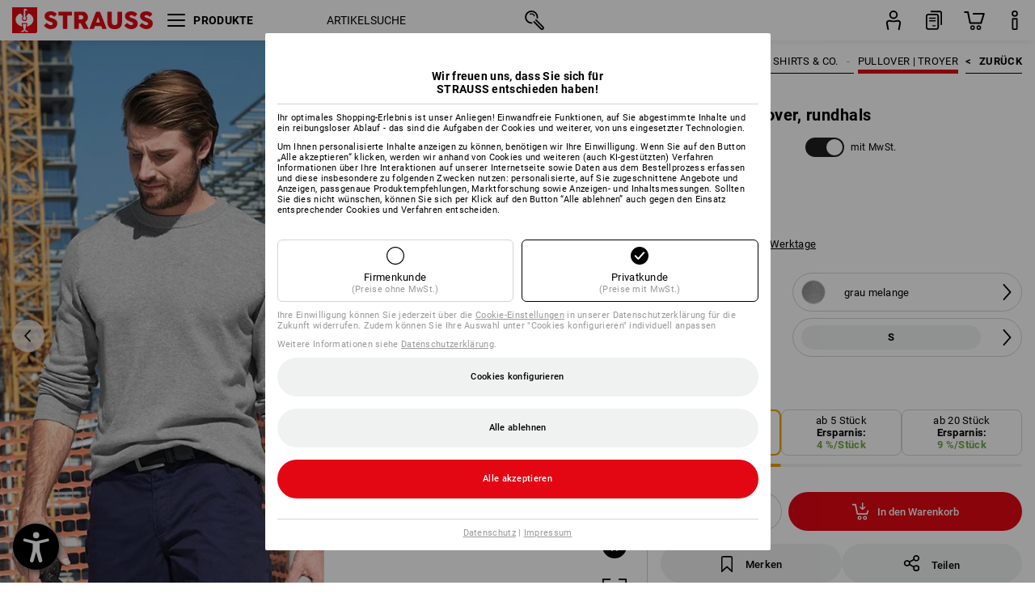

--- FILE ---
content_type: text/html; charset=utf-8
request_url: https://www.strauss.com/at/de/api/ManualProductComparison/TouchPoint/ForArticleTile/?context.SeoSlug=pullover-troyer&context.SavKey=89212-333-1326&context.ItemOrigin=AAS&context.ScopeClass=
body_size: -186
content:
<div class="mpc-scope scale-tile-container touchpoint" data-slug="pullover-troyer" 
    data-savkey="89212-333-1326" data-item-origin="AAS" focusable order="0"
    title="Vergleichen"
>
    <div class="comparison-empty-icon"></div>
    <div class="comparison-icon"></div>
</div>

--- FILE ---
content_type: text/html; charset=utf-8
request_url: https://www.strauss.com/at/de/api/ManualProductComparison/TouchPoint/ForArticleTile/?context.SeoSlug=pullover-troyer&context.SavKey=78054-840-1318&context.ItemOrigin=AAS&context.ScopeClass=
body_size: -254
content:
<div class="mpc-scope scale-tile-container touchpoint" data-slug="pullover-troyer" 
    data-savkey="78054-840-1318" data-item-origin="AAS" focusable order="0"
    title="Vergleichen"
>
    <div class="comparison-empty-icon"></div>
    <div class="comparison-icon"></div>
</div>

--- FILE ---
content_type: text/html; charset=utf-8
request_url: https://www.strauss.com/at/de/api/ManualProductComparison/TouchPoint/ForArticleTile/?context.SeoSlug=pullover-troyer&context.SavKey=78056-1758-1318&context.ItemOrigin=AAS&context.ScopeClass=
body_size: -194
content:
<div class="mpc-scope scale-tile-container touchpoint" data-slug="pullover-troyer" 
    data-savkey="78056-1758-1318" data-item-origin="AAS" focusable order="0"
    title="Vergleichen"
>
    <div class="comparison-empty-icon"></div>
    <div class="comparison-icon"></div>
</div>

--- FILE ---
content_type: application/javascript; charset=utf-8
request_url: https://www.strauss.com/at/de/ajax/Action/VisitDetails?jsonpCallback=jQuery1121031725524764456847_1768985776122&screenResolution=1280x720&flashVersion=0.0.0&bandwidth=0&_=1768985776123
body_size: 37
content:
if(typeof jQuery1121031725524764456847_1768985776122 !== "undefined"){jQuery1121031725524764456847_1768985776122([{"exceptions":"    <script type=\"text/javascript\">\r\n        document.addEventListener('DOMContentLoaded', function () {\r\n            // L10N_SERVICE_ERROR_MESSAGES\r\n        });\r\n    </script>\r\n"}]);}

--- FILE ---
content_type: text/javascript
request_url: https://cdn.strauss.com/at/bundles/Showcase/1.50.0/app_threeSixtyView.js
body_size: 83043
content:
/*! For license information please see app_threeSixtyView.js.LICENSE.txt */
(this["webpackChunkescid_espp_showcase_service"]=this["webpackChunkescid_espp_showcase_service"]||[]).push([[253],{763:(__unused_webpack_module,__unused_webpack___webpack_exports__,__webpack_require__)=>{"use strict";var react__WEBPACK_IMPORTED_MODULE_0__=__webpack_require__(540);var _components_common_threeSixtyViewDataController__WEBPACK_IMPORTED_MODULE_1__=__webpack_require__(204);var _components_threeSixtyView_threeSixtyView__WEBPACK_IMPORTED_MODULE_2__=__webpack_require__(263);var react_dom_client__WEBPACK_IMPORTED_MODULE_3__=__webpack_require__(338);var magicLink;if(typeof window.__SCS_CLIENT_DATA__!=="undefined"){var data=JSON.parse(JSON.stringify(window.__SCS_CLIENT_DATA__));magicLink=data.magicLink;delete window.__SCS_CLIENT_DATA__}if(window&&window.shell){window.shell.subscribeTo("SCS.Init.ThreeSixtyAnimation",(function(payload){var placeHolder=document.getElementById(payload.containerId);if(placeHolder){loadDataAndRenderApp(payload.masterArticleNo,payload.colorCode,payload.containerId,payload.fallBackImageUrl,placeHolder)}}),"SCS.Init.ThreeSixtyAnimation")}function loadDataAndRenderApp(masterArticleNo,colorCode,containerId,fallBackImageUrl,placeHolder){var threeSixtyViewController=_components_common_threeSixtyViewDataController__WEBPACK_IMPORTED_MODULE_1__.$.instance(magicLink);threeSixtyViewController.getThreeSixtyViewData(colorCode,masterArticleNo).then((function(threeSixtyView){renderApp(threeSixtyView,containerId,fallBackImageUrl,placeHolder)}))}function getProductInfo(dataset){var categoryName=dataset.categoryname?dataset.categoryname:"";var designation=dataset.designation?dataset.designation:"";var colorName=dataset.colorname?dataset.colorname:"";return{categoryName:categoryName,designation:designation,colorName:colorName,l10n:{localizationKey:"$$$LocalizationProductPresentation.Image.Showcase$$$"}}}function renderApp(threeSixtyView,containerId,fallBackImageUrl,placeHolder){var root=(0,react_dom_client__WEBPACK_IMPORTED_MODULE_3__.H)(placeHolder);root.render(react__WEBPACK_IMPORTED_MODULE_0__.createElement("div",{className:"showcase-container"},react__WEBPACK_IMPORTED_MODULE_0__.createElement(_components_threeSixtyView_threeSixtyView__WEBPACK_IMPORTED_MODULE_2__.A,{threeSixty:threeSixtyView.threeSixty,threeSixtyThumbnails:null,generalData:threeSixtyView.generalData,masterArticleNo:threeSixtyView.masterArticleNo,colorCode:threeSixtyView.colorCode,containerId:containerId,loadContentAfterPageLoad:placeHolder.dataset.runafterpageload?JSON.parse(placeHolder.dataset.runafterpageload):true,loadContentAfterPageLoadMobile:placeHolder.dataset.runafterpageloadmobile?JSON.parse(placeHolder.dataset.runafterpageloadmobile):false,doNotUpdateAfterVariantChange:placeHolder.dataset.donotupdateaftervariantchange?JSON.parse(placeHolder.dataset.donotupdateaftervariantchange):false,fallBackImageUrl:fallBackImageUrl,showOverlayAnimation:placeHolder.dataset.showoverlayanimation?JSON.parse(placeHolder.dataset.showoverlayanimation):false,preventAutoPlay:placeHolder.dataset.preventautoplay?JSON.parse(placeHolder.dataset.preventautoplay):false,productInfo:getProductInfo(placeHolder.dataset)})))}},655:(__unused_webpack_module,__webpack_exports__,__webpack_require__)=>{"use strict";__webpack_require__.d(__webpack_exports__,{Gz:()=>decodeHTML,K9:()=>isDeskTopView,jm:()=>isMobileShop,yc:()=>isTabletView});var _styles_defaults_scss__WEBPACK_IMPORTED_MODULE_0__=__webpack_require__(359);var react_device_detect__WEBPACK_IMPORTED_MODULE_1__=__webpack_require__(159);function isMobileShop(){if(typeof document!=="undefined")return document.getElementsByTagName("html")[0].classList.contains("mobileshop");else return false}function isTabletView(){return react_device_detect__WEBPACK_IMPORTED_MODULE_1__.v1}function isDeskTopView(){var width=parseInt(_styles_defaults_scss__WEBPACK_IMPORTED_MODULE_0__.A.breakpointDesktopMinWidth);return window.innerWidth>=width}function decodeHTML(value){return value.replace(/&#(\d+);/g,(function(match,dec){return String.fromCharCode(dec)}))}function isKioskPc(){if(typeof document!=="undefined")return document.getElementsByTagName("html")[0].classList.contains("kiosk");else return false}},204:(__unused_webpack_module,__webpack_exports__,__webpack_require__)=>{"use strict";__webpack_require__.d(__webpack_exports__,{$:()=>ThreeSixtyViewDataController});var common_utils_namespaceObject={};__webpack_require__.r(common_utils_namespaceObject);__webpack_require__.d(common_utils_namespaceObject,{hasBrowserEnv:()=>hasBrowserEnv,hasStandardBrowserEnv:()=>hasStandardBrowserEnv,hasStandardBrowserWebWorkerEnv:()=>hasStandardBrowserWebWorkerEnv,navigator:()=>_navigator,origin:()=>origin});function bind(fn,thisArg){return function wrap(){return fn.apply(thisArg,arguments)}}const{toString:utils_toString}=Object.prototype;const{getPrototypeOf:getPrototypeOf}=Object;const kindOf=(cache=>thing=>{const str=utils_toString.call(thing);return cache[str]||(cache[str]=str.slice(8,-1).toLowerCase())})(Object.create(null));const kindOfTest=type=>{type=type.toLowerCase();return thing=>kindOf(thing)===type};const typeOfTest=type=>thing=>typeof thing===type;const{isArray:isArray}=Array;const isUndefined=typeOfTest("undefined");function isBuffer(val){return val!==null&&!isUndefined(val)&&val.constructor!==null&&!isUndefined(val.constructor)&&isFunction(val.constructor.isBuffer)&&val.constructor.isBuffer(val)}const isArrayBuffer=kindOfTest("ArrayBuffer");function isArrayBufferView(val){let result;if(typeof ArrayBuffer!=="undefined"&&ArrayBuffer.isView){result=ArrayBuffer.isView(val)}else{result=val&&val.buffer&&isArrayBuffer(val.buffer)}return result}const isString=typeOfTest("string");const isFunction=typeOfTest("function");const isNumber=typeOfTest("number");const isObject=thing=>thing!==null&&typeof thing==="object";const isBoolean=thing=>thing===true||thing===false;const isPlainObject=val=>{if(kindOf(val)!=="object"){return false}const prototype=getPrototypeOf(val);return(prototype===null||prototype===Object.prototype||Object.getPrototypeOf(prototype)===null)&&!(Symbol.toStringTag in val)&&!(Symbol.iterator in val)};const isDate=kindOfTest("Date");const isFile=kindOfTest("File");const isBlob=kindOfTest("Blob");const isFileList=kindOfTest("FileList");const isStream=val=>isObject(val)&&isFunction(val.pipe);const isFormData=thing=>{let kind;return thing&&(typeof FormData==="function"&&thing instanceof FormData||isFunction(thing.append)&&((kind=kindOf(thing))==="formdata"||kind==="object"&&isFunction(thing.toString)&&thing.toString()==="[object FormData]"))};const isURLSearchParams=kindOfTest("URLSearchParams");const[isReadableStream,isRequest,isResponse,isHeaders]=["ReadableStream","Request","Response","Headers"].map(kindOfTest);const trim=str=>str.trim?str.trim():str.replace(/^[\s\uFEFF\xA0]+|[\s\uFEFF\xA0]+$/g,"");function forEach(obj,fn,{allOwnKeys:allOwnKeys=false}={}){if(obj===null||typeof obj==="undefined"){return}let i;let l;if(typeof obj!=="object"){obj=[obj]}if(isArray(obj)){for(i=0,l=obj.length;i<l;i++){fn.call(null,obj[i],i,obj)}}else{const keys=allOwnKeys?Object.getOwnPropertyNames(obj):Object.keys(obj);const len=keys.length;let key;for(i=0;i<len;i++){key=keys[i];fn.call(null,obj[key],key,obj)}}}function findKey(obj,key){key=key.toLowerCase();const keys=Object.keys(obj);let i=keys.length;let _key;while(i-- >0){_key=keys[i];if(key===_key.toLowerCase()){return _key}}return null}const _global=(()=>{if(typeof globalThis!=="undefined")return globalThis;return typeof self!=="undefined"?self:typeof window!=="undefined"?window:global})();const isContextDefined=context=>!isUndefined(context)&&context!==_global;function merge(){const{caseless:caseless}=isContextDefined(this)&&this||{};const result={};const assignValue=(val,key)=>{const targetKey=caseless&&findKey(result,key)||key;if(isPlainObject(result[targetKey])&&isPlainObject(val)){result[targetKey]=merge(result[targetKey],val)}else if(isPlainObject(val)){result[targetKey]=merge({},val)}else if(isArray(val)){result[targetKey]=val.slice()}else{result[targetKey]=val}};for(let i=0,l=arguments.length;i<l;i++){arguments[i]&&forEach(arguments[i],assignValue)}return result}const extend=(a,b,thisArg,{allOwnKeys:allOwnKeys}={})=>{forEach(b,(val,key)=>{if(thisArg&&isFunction(val)){a[key]=bind(val,thisArg)}else{a[key]=val}},{allOwnKeys:allOwnKeys});return a};const stripBOM=content=>{if(content.charCodeAt(0)===65279){content=content.slice(1)}return content};const inherits=(constructor,superConstructor,props,descriptors)=>{constructor.prototype=Object.create(superConstructor.prototype,descriptors);constructor.prototype.constructor=constructor;Object.defineProperty(constructor,"super",{value:superConstructor.prototype});props&&Object.assign(constructor.prototype,props)};const toFlatObject=(sourceObj,destObj,filter,propFilter)=>{let props;let i;let prop;const merged={};destObj=destObj||{};if(sourceObj==null)return destObj;do{props=Object.getOwnPropertyNames(sourceObj);i=props.length;while(i-- >0){prop=props[i];if((!propFilter||propFilter(prop,sourceObj,destObj))&&!merged[prop]){destObj[prop]=sourceObj[prop];merged[prop]=true}}sourceObj=filter!==false&&getPrototypeOf(sourceObj)}while(sourceObj&&(!filter||filter(sourceObj,destObj))&&sourceObj!==Object.prototype);return destObj};const endsWith=(str,searchString,position)=>{str=String(str);if(position===undefined||position>str.length){position=str.length}position-=searchString.length;const lastIndex=str.indexOf(searchString,position);return lastIndex!==-1&&lastIndex===position};const toArray=thing=>{if(!thing)return null;if(isArray(thing))return thing;let i=thing.length;if(!isNumber(i))return null;const arr=new Array(i);while(i-- >0){arr[i]=thing[i]}return arr};const isTypedArray=(TypedArray=>thing=>TypedArray&&thing instanceof TypedArray)(typeof Uint8Array!=="undefined"&&getPrototypeOf(Uint8Array));const forEachEntry=(obj,fn)=>{const generator=obj&&obj[Symbol.iterator];const iterator=generator.call(obj);let result;while((result=iterator.next())&&!result.done){const pair=result.value;fn.call(obj,pair[0],pair[1])}};const matchAll=(regExp,str)=>{let matches;const arr=[];while((matches=regExp.exec(str))!==null){arr.push(matches)}return arr};const isHTMLForm=kindOfTest("HTMLFormElement");const toCamelCase=str=>str.toLowerCase().replace(/[-_\s]([a-z\d])(\w*)/g,(function replacer(m,p1,p2){return p1.toUpperCase()+p2}));const utils_hasOwnProperty=(({hasOwnProperty:hasOwnProperty})=>(obj,prop)=>hasOwnProperty.call(obj,prop))(Object.prototype);const isRegExp=kindOfTest("RegExp");const reduceDescriptors=(obj,reducer)=>{const descriptors=Object.getOwnPropertyDescriptors(obj);const reducedDescriptors={};forEach(descriptors,(descriptor,name)=>{let ret;if((ret=reducer(descriptor,name,obj))!==false){reducedDescriptors[name]=ret||descriptor}});Object.defineProperties(obj,reducedDescriptors)};const freezeMethods=obj=>{reduceDescriptors(obj,(descriptor,name)=>{if(isFunction(obj)&&["arguments","caller","callee"].indexOf(name)!==-1){return false}const value=obj[name];if(!isFunction(value))return;descriptor.enumerable=false;if("writable"in descriptor){descriptor.writable=false;return}if(!descriptor.set){descriptor.set=()=>{throw Error("Can not rewrite read-only method '"+name+"'")}}})};const toObjectSet=(arrayOrString,delimiter)=>{const obj={};const define=arr=>{arr.forEach(value=>{obj[value]=true})};isArray(arrayOrString)?define(arrayOrString):define(String(arrayOrString).split(delimiter));return obj};const noop=()=>{};const toFiniteNumber=(value,defaultValue)=>value!=null&&Number.isFinite(value=+value)?value:defaultValue;function isSpecCompliantForm(thing){return!!(thing&&isFunction(thing.append)&&thing[Symbol.toStringTag]==="FormData"&&thing[Symbol.iterator])}const toJSONObject=obj=>{const stack=new Array(10);const visit=(source,i)=>{if(isObject(source)){if(stack.indexOf(source)>=0){return}if(!("toJSON"in source)){stack[i]=source;const target=isArray(source)?[]:{};forEach(source,(value,key)=>{const reducedValue=visit(value,i+1);!isUndefined(reducedValue)&&(target[key]=reducedValue)});stack[i]=undefined;return target}}return source};return visit(obj,0)};const isAsyncFn=kindOfTest("AsyncFunction");const isThenable=thing=>thing&&(isObject(thing)||isFunction(thing))&&isFunction(thing.then)&&isFunction(thing.catch);const _setImmediate=((setImmediateSupported,postMessageSupported)=>{if(setImmediateSupported){return setImmediate}return postMessageSupported?((token,callbacks)=>{_global.addEventListener("message",({source:source,data:data})=>{if(source===_global&&data===token){callbacks.length&&callbacks.shift()()}},false);return cb=>{callbacks.push(cb);_global.postMessage(token,"*")}})(`axios@${Math.random()}`,[]):cb=>setTimeout(cb)})(typeof setImmediate==="function",isFunction(_global.postMessage));const asap=typeof queueMicrotask!=="undefined"?queueMicrotask.bind(_global):typeof process!=="undefined"&&process.nextTick||_setImmediate;const utils={isArray:isArray,isArrayBuffer:isArrayBuffer,isBuffer:isBuffer,isFormData:isFormData,isArrayBufferView:isArrayBufferView,isString:isString,isNumber:isNumber,isBoolean:isBoolean,isObject:isObject,isPlainObject:isPlainObject,isReadableStream:isReadableStream,isRequest:isRequest,isResponse:isResponse,isHeaders:isHeaders,isUndefined:isUndefined,isDate:isDate,isFile:isFile,isBlob:isBlob,isRegExp:isRegExp,isFunction:isFunction,isStream:isStream,isURLSearchParams:isURLSearchParams,isTypedArray:isTypedArray,isFileList:isFileList,forEach:forEach,merge:merge,extend:extend,trim:trim,stripBOM:stripBOM,inherits:inherits,toFlatObject:toFlatObject,kindOf:kindOf,kindOfTest:kindOfTest,endsWith:endsWith,toArray:toArray,forEachEntry:forEachEntry,matchAll:matchAll,isHTMLForm:isHTMLForm,hasOwnProperty:utils_hasOwnProperty,hasOwnProp:utils_hasOwnProperty,reduceDescriptors:reduceDescriptors,freezeMethods:freezeMethods,toObjectSet:toObjectSet,toCamelCase:toCamelCase,noop:noop,toFiniteNumber:toFiniteNumber,findKey:findKey,global:_global,isContextDefined:isContextDefined,isSpecCompliantForm:isSpecCompliantForm,toJSONObject:toJSONObject,isAsyncFn:isAsyncFn,isThenable:isThenable,setImmediate:_setImmediate,asap:asap};function AxiosError(message,code,config,request,response){Error.call(this);if(Error.captureStackTrace){Error.captureStackTrace(this,this.constructor)}else{this.stack=(new Error).stack}this.message=message;this.name="AxiosError";code&&(this.code=code);config&&(this.config=config);request&&(this.request=request);if(response){this.response=response;this.status=response.status?response.status:null}}utils.inherits(AxiosError,Error,{toJSON:function toJSON(){return{message:this.message,name:this.name,description:this.description,number:this.number,fileName:this.fileName,lineNumber:this.lineNumber,columnNumber:this.columnNumber,stack:this.stack,config:utils.toJSONObject(this.config),code:this.code,status:this.status}}});const AxiosError_prototype=AxiosError.prototype;const descriptors={};["ERR_BAD_OPTION_VALUE","ERR_BAD_OPTION","ECONNABORTED","ETIMEDOUT","ERR_NETWORK","ERR_FR_TOO_MANY_REDIRECTS","ERR_DEPRECATED","ERR_BAD_RESPONSE","ERR_BAD_REQUEST","ERR_CANCELED","ERR_NOT_SUPPORT","ERR_INVALID_URL"].forEach(code=>{descriptors[code]={value:code}});Object.defineProperties(AxiosError,descriptors);Object.defineProperty(AxiosError_prototype,"isAxiosError",{value:true});AxiosError.from=(error,code,config,request,response,customProps)=>{const axiosError=Object.create(AxiosError_prototype);utils.toFlatObject(error,axiosError,(function filter(obj){return obj!==Error.prototype}),prop=>prop!=="isAxiosError");AxiosError.call(axiosError,error.message,code,config,request,response);axiosError.cause=error;axiosError.name=error.name;customProps&&Object.assign(axiosError,customProps);return axiosError};const core_AxiosError=AxiosError;const helpers_null=null;function isVisitable(thing){return utils.isPlainObject(thing)||utils.isArray(thing)}function removeBrackets(key){return utils.endsWith(key,"[]")?key.slice(0,-2):key}function renderKey(path,key,dots){if(!path)return key;return path.concat(key).map((function each(token,i){token=removeBrackets(token);return!dots&&i?"["+token+"]":token})).join(dots?".":"")}function isFlatArray(arr){return utils.isArray(arr)&&!arr.some(isVisitable)}const predicates=utils.toFlatObject(utils,{},null,(function filter(prop){return/^is[A-Z]/.test(prop)}));function toFormData(obj,formData,options){if(!utils.isObject(obj)){throw new TypeError("target must be an object")}formData=formData||new(helpers_null||FormData);options=utils.toFlatObject(options,{metaTokens:true,dots:false,indexes:false},false,(function defined(option,source){return!utils.isUndefined(source[option])}));const metaTokens=options.metaTokens;const visitor=options.visitor||defaultVisitor;const dots=options.dots;const indexes=options.indexes;const _Blob=options.Blob||typeof Blob!=="undefined"&&Blob;const useBlob=_Blob&&utils.isSpecCompliantForm(formData);if(!utils.isFunction(visitor)){throw new TypeError("visitor must be a function")}function convertValue(value){if(value===null)return"";if(utils.isDate(value)){return value.toISOString()}if(!useBlob&&utils.isBlob(value)){throw new core_AxiosError("Blob is not supported. Use a Buffer instead.")}if(utils.isArrayBuffer(value)||utils.isTypedArray(value)){return useBlob&&typeof Blob==="function"?new Blob([value]):Buffer.from(value)}return value}function defaultVisitor(value,key,path){let arr=value;if(value&&!path&&typeof value==="object"){if(utils.endsWith(key,"{}")){key=metaTokens?key:key.slice(0,-2);value=JSON.stringify(value)}else if(utils.isArray(value)&&isFlatArray(value)||(utils.isFileList(value)||utils.endsWith(key,"[]"))&&(arr=utils.toArray(value))){key=removeBrackets(key);arr.forEach((function each(el,index){!(utils.isUndefined(el)||el===null)&&formData.append(indexes===true?renderKey([key],index,dots):indexes===null?key:key+"[]",convertValue(el))}));return false}}if(isVisitable(value)){return true}formData.append(renderKey(path,key,dots),convertValue(value));return false}const stack=[];const exposedHelpers=Object.assign(predicates,{defaultVisitor:defaultVisitor,convertValue:convertValue,isVisitable:isVisitable});function build(value,path){if(utils.isUndefined(value))return;if(stack.indexOf(value)!==-1){throw Error("Circular reference detected in "+path.join("."))}stack.push(value);utils.forEach(value,(function each(el,key){const result=!(utils.isUndefined(el)||el===null)&&visitor.call(formData,el,utils.isString(key)?key.trim():key,path,exposedHelpers);if(result===true){build(el,path?path.concat(key):[key])}}));stack.pop()}if(!utils.isObject(obj)){throw new TypeError("data must be an object")}build(obj);return formData}const helpers_toFormData=toFormData;function encode(str){const charMap={"!":"%21","'":"%27","(":"%28",")":"%29","~":"%7E","%20":"+","%00":"\0"};return encodeURIComponent(str).replace(/[!'()~]|%20|%00/g,(function replacer(match){return charMap[match]}))}function AxiosURLSearchParams(params,options){this._pairs=[];params&&helpers_toFormData(params,this,options)}const AxiosURLSearchParams_prototype=AxiosURLSearchParams.prototype;AxiosURLSearchParams_prototype.append=function append(name,value){this._pairs.push([name,value])};AxiosURLSearchParams_prototype.toString=function toString(encoder){const _encode=encoder?function(value){return encoder.call(this,value,encode)}:encode;return this._pairs.map((function each(pair){return _encode(pair[0])+"="+_encode(pair[1])}),"").join("&")};const helpers_AxiosURLSearchParams=AxiosURLSearchParams;function buildURL_encode(val){return encodeURIComponent(val).replace(/%3A/gi,":").replace(/%24/g,"$").replace(/%2C/gi,",").replace(/%20/g,"+").replace(/%5B/gi,"[").replace(/%5D/gi,"]")}function buildURL(url,params,options){if(!params){return url}const _encode=options&&options.encode||buildURL_encode;if(utils.isFunction(options)){options={serialize:options}}const serializeFn=options&&options.serialize;let serializedParams;if(serializeFn){serializedParams=serializeFn(params,options)}else{serializedParams=utils.isURLSearchParams(params)?params.toString():new helpers_AxiosURLSearchParams(params,options).toString(_encode)}if(serializedParams){const hashmarkIndex=url.indexOf("#");if(hashmarkIndex!==-1){url=url.slice(0,hashmarkIndex)}url+=(url.indexOf("?")===-1?"?":"&")+serializedParams}return url}class InterceptorManager{constructor(){this.handlers=[]}use(fulfilled,rejected,options){this.handlers.push({fulfilled:fulfilled,rejected:rejected,synchronous:options?options.synchronous:false,runWhen:options?options.runWhen:null});return this.handlers.length-1}eject(id){if(this.handlers[id]){this.handlers[id]=null}}clear(){if(this.handlers){this.handlers=[]}}forEach(fn){utils.forEach(this.handlers,(function forEachHandler(h){if(h!==null){fn(h)}}))}}const core_InterceptorManager=InterceptorManager;const defaults_transitional={silentJSONParsing:true,forcedJSONParsing:true,clarifyTimeoutError:false};const classes_URLSearchParams=typeof URLSearchParams!=="undefined"?URLSearchParams:helpers_AxiosURLSearchParams;const classes_FormData=typeof FormData!=="undefined"?FormData:null;const classes_Blob=typeof Blob!=="undefined"?Blob:null;const browser={isBrowser:true,classes:{URLSearchParams:classes_URLSearchParams,FormData:classes_FormData,Blob:classes_Blob},protocols:["http","https","file","blob","url","data"]};const hasBrowserEnv=typeof window!=="undefined"&&typeof document!=="undefined";const _navigator=typeof navigator==="object"&&navigator||undefined;const hasStandardBrowserEnv=hasBrowserEnv&&(!_navigator||["ReactNative","NativeScript","NS"].indexOf(_navigator.product)<0);const hasStandardBrowserWebWorkerEnv=(()=>typeof WorkerGlobalScope!=="undefined"&&self instanceof WorkerGlobalScope&&typeof self.importScripts==="function")();const origin=hasBrowserEnv&&window.location.href||"http://localhost";const platform={...common_utils_namespaceObject,...browser};function toURLEncodedForm(data,options){return helpers_toFormData(data,new platform.classes.URLSearchParams,Object.assign({visitor:function(value,key,path,helpers){if(platform.isNode&&utils.isBuffer(value)){this.append(key,value.toString("base64"));return false}return helpers.defaultVisitor.apply(this,arguments)}},options))}function parsePropPath(name){return utils.matchAll(/\w+|\[(\w*)]/g,name).map(match=>match[0]==="[]"?"":match[1]||match[0])}function arrayToObject(arr){const obj={};const keys=Object.keys(arr);let i;const len=keys.length;let key;for(i=0;i<len;i++){key=keys[i];obj[key]=arr[key]}return obj}function formDataToJSON(formData){function buildPath(path,value,target,index){let name=path[index++];if(name==="__proto__")return true;const isNumericKey=Number.isFinite(+name);const isLast=index>=path.length;name=!name&&utils.isArray(target)?target.length:name;if(isLast){if(utils.hasOwnProp(target,name)){target[name]=[target[name],value]}else{target[name]=value}return!isNumericKey}if(!target[name]||!utils.isObject(target[name])){target[name]=[]}const result=buildPath(path,value,target[name],index);if(result&&utils.isArray(target[name])){target[name]=arrayToObject(target[name])}return!isNumericKey}if(utils.isFormData(formData)&&utils.isFunction(formData.entries)){const obj={};utils.forEachEntry(formData,(name,value)=>{buildPath(parsePropPath(name),value,obj,0)});return obj}return null}const helpers_formDataToJSON=formDataToJSON;function stringifySafely(rawValue,parser,encoder){if(utils.isString(rawValue)){try{(parser||JSON.parse)(rawValue);return utils.trim(rawValue)}catch(e){if(e.name!=="SyntaxError"){throw e}}}return(encoder||JSON.stringify)(rawValue)}const defaults={transitional:defaults_transitional,adapter:["xhr","http","fetch"],transformRequest:[function transformRequest(data,headers){const contentType=headers.getContentType()||"";const hasJSONContentType=contentType.indexOf("application/json")>-1;const isObjectPayload=utils.isObject(data);if(isObjectPayload&&utils.isHTMLForm(data)){data=new FormData(data)}const isFormData=utils.isFormData(data);if(isFormData){return hasJSONContentType?JSON.stringify(helpers_formDataToJSON(data)):data}if(utils.isArrayBuffer(data)||utils.isBuffer(data)||utils.isStream(data)||utils.isFile(data)||utils.isBlob(data)||utils.isReadableStream(data)){return data}if(utils.isArrayBufferView(data)){return data.buffer}if(utils.isURLSearchParams(data)){headers.setContentType("application/x-www-form-urlencoded;charset=utf-8",false);return data.toString()}let isFileList;if(isObjectPayload){if(contentType.indexOf("application/x-www-form-urlencoded")>-1){return toURLEncodedForm(data,this.formSerializer).toString()}if((isFileList=utils.isFileList(data))||contentType.indexOf("multipart/form-data")>-1){const _FormData=this.env&&this.env.FormData;return helpers_toFormData(isFileList?{"files[]":data}:data,_FormData&&new _FormData,this.formSerializer)}}if(isObjectPayload||hasJSONContentType){headers.setContentType("application/json",false);return stringifySafely(data)}return data}],transformResponse:[function transformResponse(data){const transitional=this.transitional||defaults.transitional;const forcedJSONParsing=transitional&&transitional.forcedJSONParsing;const JSONRequested=this.responseType==="json";if(utils.isResponse(data)||utils.isReadableStream(data)){return data}if(data&&utils.isString(data)&&(forcedJSONParsing&&!this.responseType||JSONRequested)){const silentJSONParsing=transitional&&transitional.silentJSONParsing;const strictJSONParsing=!silentJSONParsing&&JSONRequested;try{return JSON.parse(data)}catch(e){if(strictJSONParsing){if(e.name==="SyntaxError"){throw core_AxiosError.from(e,core_AxiosError.ERR_BAD_RESPONSE,this,null,this.response)}throw e}}}return data}],timeout:0,xsrfCookieName:"XSRF-TOKEN",xsrfHeaderName:"X-XSRF-TOKEN",maxContentLength:-1,maxBodyLength:-1,env:{FormData:platform.classes.FormData,Blob:platform.classes.Blob},validateStatus:function validateStatus(status){return status>=200&&status<300},headers:{common:{Accept:"application/json, text/plain, */*","Content-Type":undefined}}};utils.forEach(["delete","get","head","post","put","patch"],method=>{defaults.headers[method]={}});const lib_defaults=defaults;const ignoreDuplicateOf=utils.toObjectSet(["age","authorization","content-length","content-type","etag","expires","from","host","if-modified-since","if-unmodified-since","last-modified","location","max-forwards","proxy-authorization","referer","retry-after","user-agent"]);const parseHeaders=rawHeaders=>{const parsed={};let key;let val;let i;rawHeaders&&rawHeaders.split("\n").forEach((function parser(line){i=line.indexOf(":");key=line.substring(0,i).trim().toLowerCase();val=line.substring(i+1).trim();if(!key||parsed[key]&&ignoreDuplicateOf[key]){return}if(key==="set-cookie"){if(parsed[key]){parsed[key].push(val)}else{parsed[key]=[val]}}else{parsed[key]=parsed[key]?parsed[key]+", "+val:val}}));return parsed};const $internals=Symbol("internals");function normalizeHeader(header){return header&&String(header).trim().toLowerCase()}function normalizeValue(value){if(value===false||value==null){return value}return utils.isArray(value)?value.map(normalizeValue):String(value)}function parseTokens(str){const tokens=Object.create(null);const tokensRE=/([^\s,;=]+)\s*(?:=\s*([^,;]+))?/g;let match;while(match=tokensRE.exec(str)){tokens[match[1]]=match[2]}return tokens}const isValidHeaderName=str=>/^[-_a-zA-Z0-9^`|~,!#$%&'*+.]+$/.test(str.trim());function matchHeaderValue(context,value,header,filter,isHeaderNameFilter){if(utils.isFunction(filter)){return filter.call(this,value,header)}if(isHeaderNameFilter){value=header}if(!utils.isString(value))return;if(utils.isString(filter)){return value.indexOf(filter)!==-1}if(utils.isRegExp(filter)){return filter.test(value)}}function formatHeader(header){return header.trim().toLowerCase().replace(/([a-z\d])(\w*)/g,(w,char,str)=>char.toUpperCase()+str)}function buildAccessors(obj,header){const accessorName=utils.toCamelCase(" "+header);["get","set","has"].forEach(methodName=>{Object.defineProperty(obj,methodName+accessorName,{value:function(arg1,arg2,arg3){return this[methodName].call(this,header,arg1,arg2,arg3)},configurable:true})})}class AxiosHeaders{constructor(headers){headers&&this.set(headers)}set(header,valueOrRewrite,rewrite){const self=this;function setHeader(_value,_header,_rewrite){const lHeader=normalizeHeader(_header);if(!lHeader){throw new Error("header name must be a non-empty string")}const key=utils.findKey(self,lHeader);if(!key||self[key]===undefined||_rewrite===true||_rewrite===undefined&&self[key]!==false){self[key||_header]=normalizeValue(_value)}}const setHeaders=(headers,_rewrite)=>utils.forEach(headers,(_value,_header)=>setHeader(_value,_header,_rewrite));if(utils.isPlainObject(header)||header instanceof this.constructor){setHeaders(header,valueOrRewrite)}else if(utils.isString(header)&&(header=header.trim())&&!isValidHeaderName(header)){setHeaders(parseHeaders(header),valueOrRewrite)}else if(utils.isHeaders(header)){for(const[key,value]of header.entries()){setHeader(value,key,rewrite)}}else{header!=null&&setHeader(valueOrRewrite,header,rewrite)}return this}get(header,parser){header=normalizeHeader(header);if(header){const key=utils.findKey(this,header);if(key){const value=this[key];if(!parser){return value}if(parser===true){return parseTokens(value)}if(utils.isFunction(parser)){return parser.call(this,value,key)}if(utils.isRegExp(parser)){return parser.exec(value)}throw new TypeError("parser must be boolean|regexp|function")}}}has(header,matcher){header=normalizeHeader(header);if(header){const key=utils.findKey(this,header);return!!(key&&this[key]!==undefined&&(!matcher||matchHeaderValue(this,this[key],key,matcher)))}return false}delete(header,matcher){const self=this;let deleted=false;function deleteHeader(_header){_header=normalizeHeader(_header);if(_header){const key=utils.findKey(self,_header);if(key&&(!matcher||matchHeaderValue(self,self[key],key,matcher))){delete self[key];deleted=true}}}if(utils.isArray(header)){header.forEach(deleteHeader)}else{deleteHeader(header)}return deleted}clear(matcher){const keys=Object.keys(this);let i=keys.length;let deleted=false;while(i--){const key=keys[i];if(!matcher||matchHeaderValue(this,this[key],key,matcher,true)){delete this[key];deleted=true}}return deleted}normalize(format){const self=this;const headers={};utils.forEach(this,(value,header)=>{const key=utils.findKey(headers,header);if(key){self[key]=normalizeValue(value);delete self[header];return}const normalized=format?formatHeader(header):String(header).trim();if(normalized!==header){delete self[header]}self[normalized]=normalizeValue(value);headers[normalized]=true});return this}concat(...targets){return this.constructor.concat(this,...targets)}toJSON(asStrings){const obj=Object.create(null);utils.forEach(this,(value,header)=>{value!=null&&value!==false&&(obj[header]=asStrings&&utils.isArray(value)?value.join(", "):value)});return obj}[Symbol.iterator](){return Object.entries(this.toJSON())[Symbol.iterator]()}toString(){return Object.entries(this.toJSON()).map(([header,value])=>header+": "+value).join("\n")}get[Symbol.toStringTag](){return"AxiosHeaders"}static from(thing){return thing instanceof this?thing:new this(thing)}static concat(first,...targets){const computed=new this(first);targets.forEach(target=>computed.set(target));return computed}static accessor(header){const internals=this[$internals]=this[$internals]={accessors:{}};const accessors=internals.accessors;const prototype=this.prototype;function defineAccessor(_header){const lHeader=normalizeHeader(_header);if(!accessors[lHeader]){buildAccessors(prototype,_header);accessors[lHeader]=true}}utils.isArray(header)?header.forEach(defineAccessor):defineAccessor(header);return this}}AxiosHeaders.accessor(["Content-Type","Content-Length","Accept","Accept-Encoding","User-Agent","Authorization"]);utils.reduceDescriptors(AxiosHeaders.prototype,({value:value},key)=>{let mapped=key[0].toUpperCase()+key.slice(1);return{get:()=>value,set(headerValue){this[mapped]=headerValue}}});utils.freezeMethods(AxiosHeaders);const core_AxiosHeaders=AxiosHeaders;function transformData(fns,response){const config=this||lib_defaults;const context=response||config;const headers=core_AxiosHeaders.from(context.headers);let data=context.data;utils.forEach(fns,(function transform(fn){data=fn.call(config,data,headers.normalize(),response?response.status:undefined)}));headers.normalize();return data}function isCancel(value){return!!(value&&value.__CANCEL__)}function CanceledError(message,config,request){core_AxiosError.call(this,message==null?"canceled":message,core_AxiosError.ERR_CANCELED,config,request);this.name="CanceledError"}utils.inherits(CanceledError,core_AxiosError,{__CANCEL__:true});const cancel_CanceledError=CanceledError;function settle(resolve,reject,response){const validateStatus=response.config.validateStatus;if(!response.status||!validateStatus||validateStatus(response.status)){resolve(response)}else{reject(new core_AxiosError("Request failed with status code "+response.status,[core_AxiosError.ERR_BAD_REQUEST,core_AxiosError.ERR_BAD_RESPONSE][Math.floor(response.status/100)-4],response.config,response.request,response))}}function parseProtocol(url){const match=/^([-+\w]{1,25})(:?\/\/|:)/.exec(url);return match&&match[1]||""}function speedometer(samplesCount,min){samplesCount=samplesCount||10;const bytes=new Array(samplesCount);const timestamps=new Array(samplesCount);let head=0;let tail=0;let firstSampleTS;min=min!==undefined?min:1e3;return function push(chunkLength){const now=Date.now();const startedAt=timestamps[tail];if(!firstSampleTS){firstSampleTS=now}bytes[head]=chunkLength;timestamps[head]=now;let i=tail;let bytesCount=0;while(i!==head){bytesCount+=bytes[i++];i=i%samplesCount}head=(head+1)%samplesCount;if(head===tail){tail=(tail+1)%samplesCount}if(now-firstSampleTS<min){return}const passed=startedAt&&now-startedAt;return passed?Math.round(bytesCount*1e3/passed):undefined}}const helpers_speedometer=speedometer;function throttle(fn,freq){let timestamp=0;let threshold=1e3/freq;let lastArgs;let timer;const invoke=(args,now=Date.now())=>{timestamp=now;lastArgs=null;if(timer){clearTimeout(timer);timer=null}fn.apply(null,args)};const throttled=(...args)=>{const now=Date.now();const passed=now-timestamp;if(passed>=threshold){invoke(args,now)}else{lastArgs=args;if(!timer){timer=setTimeout(()=>{timer=null;invoke(lastArgs)},threshold-passed)}}};const flush=()=>lastArgs&&invoke(lastArgs);return[throttled,flush]}const helpers_throttle=throttle;const progressEventReducer=(listener,isDownloadStream,freq=3)=>{let bytesNotified=0;const _speedometer=helpers_speedometer(50,250);return helpers_throttle(e=>{const loaded=e.loaded;const total=e.lengthComputable?e.total:undefined;const progressBytes=loaded-bytesNotified;const rate=_speedometer(progressBytes);const inRange=loaded<=total;bytesNotified=loaded;const data={loaded:loaded,total:total,progress:total?loaded/total:undefined,bytes:progressBytes,rate:rate?rate:undefined,estimated:rate&&total&&inRange?(total-loaded)/rate:undefined,event:e,lengthComputable:total!=null,[isDownloadStream?"download":"upload"]:true};listener(data)},freq)};const progressEventDecorator=(total,throttled)=>{const lengthComputable=total!=null;return[loaded=>throttled[0]({lengthComputable:lengthComputable,total:total,loaded:loaded}),throttled[1]]};const asyncDecorator=fn=>(...args)=>utils.asap(()=>fn(...args));const isURLSameOrigin=platform.hasStandardBrowserEnv?((origin,isMSIE)=>url=>{url=new URL(url,platform.origin);return origin.protocol===url.protocol&&origin.host===url.host&&(isMSIE||origin.port===url.port)})(new URL(platform.origin),platform.navigator&&/(msie|trident)/i.test(platform.navigator.userAgent)):()=>true;const cookies=platform.hasStandardBrowserEnv?{write(name,value,expires,path,domain,secure){const cookie=[name+"="+encodeURIComponent(value)];utils.isNumber(expires)&&cookie.push("expires="+new Date(expires).toGMTString());utils.isString(path)&&cookie.push("path="+path);utils.isString(domain)&&cookie.push("domain="+domain);secure===true&&cookie.push("secure");document.cookie=cookie.join("; ")},read(name){const match=document.cookie.match(new RegExp("(^|;\\s*)("+name+")=([^;]*)"));return match?decodeURIComponent(match[3]):null},remove(name){this.write(name,"",Date.now()-864e5)}}:{write(){},read(){return null},remove(){}};function isAbsoluteURL(url){return/^([a-z][a-z\d+\-.]*:)?\/\//i.test(url)}function combineURLs(baseURL,relativeURL){return relativeURL?baseURL.replace(/\/?\/$/,"")+"/"+relativeURL.replace(/^\/+/,""):baseURL}function buildFullPath(baseURL,requestedURL,allowAbsoluteUrls){let isRelativeUrl=!isAbsoluteURL(requestedURL);if(baseURL&&isRelativeUrl||allowAbsoluteUrls==false){return combineURLs(baseURL,requestedURL)}return requestedURL}const headersToObject=thing=>thing instanceof core_AxiosHeaders?{...thing}:thing;function mergeConfig(config1,config2){config2=config2||{};const config={};function getMergedValue(target,source,prop,caseless){if(utils.isPlainObject(target)&&utils.isPlainObject(source)){return utils.merge.call({caseless:caseless},target,source)}else if(utils.isPlainObject(source)){return utils.merge({},source)}else if(utils.isArray(source)){return source.slice()}return source}function mergeDeepProperties(a,b,prop,caseless){if(!utils.isUndefined(b)){return getMergedValue(a,b,prop,caseless)}else if(!utils.isUndefined(a)){return getMergedValue(undefined,a,prop,caseless)}}function valueFromConfig2(a,b){if(!utils.isUndefined(b)){return getMergedValue(undefined,b)}}function defaultToConfig2(a,b){if(!utils.isUndefined(b)){return getMergedValue(undefined,b)}else if(!utils.isUndefined(a)){return getMergedValue(undefined,a)}}function mergeDirectKeys(a,b,prop){if(prop in config2){return getMergedValue(a,b)}else if(prop in config1){return getMergedValue(undefined,a)}}const mergeMap={url:valueFromConfig2,method:valueFromConfig2,data:valueFromConfig2,baseURL:defaultToConfig2,transformRequest:defaultToConfig2,transformResponse:defaultToConfig2,paramsSerializer:defaultToConfig2,timeout:defaultToConfig2,timeoutMessage:defaultToConfig2,withCredentials:defaultToConfig2,withXSRFToken:defaultToConfig2,adapter:defaultToConfig2,responseType:defaultToConfig2,xsrfCookieName:defaultToConfig2,xsrfHeaderName:defaultToConfig2,onUploadProgress:defaultToConfig2,onDownloadProgress:defaultToConfig2,decompress:defaultToConfig2,maxContentLength:defaultToConfig2,maxBodyLength:defaultToConfig2,beforeRedirect:defaultToConfig2,transport:defaultToConfig2,httpAgent:defaultToConfig2,httpsAgent:defaultToConfig2,cancelToken:defaultToConfig2,socketPath:defaultToConfig2,responseEncoding:defaultToConfig2,validateStatus:mergeDirectKeys,headers:(a,b,prop)=>mergeDeepProperties(headersToObject(a),headersToObject(b),prop,true)};utils.forEach(Object.keys(Object.assign({},config1,config2)),(function computeConfigValue(prop){const merge=mergeMap[prop]||mergeDeepProperties;const configValue=merge(config1[prop],config2[prop],prop);utils.isUndefined(configValue)&&merge!==mergeDirectKeys||(config[prop]=configValue)}));return config}const resolveConfig=config=>{const newConfig=mergeConfig({},config);let{data:data,withXSRFToken:withXSRFToken,xsrfHeaderName:xsrfHeaderName,xsrfCookieName:xsrfCookieName,headers:headers,auth:auth}=newConfig;newConfig.headers=headers=core_AxiosHeaders.from(headers);newConfig.url=buildURL(buildFullPath(newConfig.baseURL,newConfig.url),config.params,config.paramsSerializer);if(auth){headers.set("Authorization","Basic "+btoa((auth.username||"")+":"+(auth.password?unescape(encodeURIComponent(auth.password)):"")))}let contentType;if(utils.isFormData(data)){if(platform.hasStandardBrowserEnv||platform.hasStandardBrowserWebWorkerEnv){headers.setContentType(undefined)}else if((contentType=headers.getContentType())!==false){const[type,...tokens]=contentType?contentType.split(";").map(token=>token.trim()).filter(Boolean):[];headers.setContentType([type||"multipart/form-data",...tokens].join("; "))}}if(platform.hasStandardBrowserEnv){withXSRFToken&&utils.isFunction(withXSRFToken)&&(withXSRFToken=withXSRFToken(newConfig));if(withXSRFToken||withXSRFToken!==false&&isURLSameOrigin(newConfig.url)){const xsrfValue=xsrfHeaderName&&xsrfCookieName&&cookies.read(xsrfCookieName);if(xsrfValue){headers.set(xsrfHeaderName,xsrfValue)}}}return newConfig};const isXHRAdapterSupported=typeof XMLHttpRequest!=="undefined";const xhr=isXHRAdapterSupported&&function(config){return new Promise((function dispatchXhrRequest(resolve,reject){const _config=resolveConfig(config);let requestData=_config.data;const requestHeaders=core_AxiosHeaders.from(_config.headers).normalize();let{responseType:responseType,onUploadProgress:onUploadProgress,onDownloadProgress:onDownloadProgress}=_config;let onCanceled;let uploadThrottled,downloadThrottled;let flushUpload,flushDownload;function done(){flushUpload&&flushUpload();flushDownload&&flushDownload();_config.cancelToken&&_config.cancelToken.unsubscribe(onCanceled);_config.signal&&_config.signal.removeEventListener("abort",onCanceled)}let request=new XMLHttpRequest;request.open(_config.method.toUpperCase(),_config.url,true);request.timeout=_config.timeout;function onloadend(){if(!request){return}const responseHeaders=core_AxiosHeaders.from("getAllResponseHeaders"in request&&request.getAllResponseHeaders());const responseData=!responseType||responseType==="text"||responseType==="json"?request.responseText:request.response;const response={data:responseData,status:request.status,statusText:request.statusText,headers:responseHeaders,config:config,request:request};settle((function _resolve(value){resolve(value);done()}),(function _reject(err){reject(err);done()}),response);request=null}if("onloadend"in request){request.onloadend=onloadend}else{request.onreadystatechange=function handleLoad(){if(!request||request.readyState!==4){return}if(request.status===0&&!(request.responseURL&&request.responseURL.indexOf("file:")===0)){return}setTimeout(onloadend)}}request.onabort=function handleAbort(){if(!request){return}reject(new core_AxiosError("Request aborted",core_AxiosError.ECONNABORTED,config,request));request=null};request.onerror=function handleError(){reject(new core_AxiosError("Network Error",core_AxiosError.ERR_NETWORK,config,request));request=null};request.ontimeout=function handleTimeout(){let timeoutErrorMessage=_config.timeout?"timeout of "+_config.timeout+"ms exceeded":"timeout exceeded";const transitional=_config.transitional||defaults_transitional;if(_config.timeoutErrorMessage){timeoutErrorMessage=_config.timeoutErrorMessage}reject(new core_AxiosError(timeoutErrorMessage,transitional.clarifyTimeoutError?core_AxiosError.ETIMEDOUT:core_AxiosError.ECONNABORTED,config,request));request=null};requestData===undefined&&requestHeaders.setContentType(null);if("setRequestHeader"in request){utils.forEach(requestHeaders.toJSON(),(function setRequestHeader(val,key){request.setRequestHeader(key,val)}))}if(!utils.isUndefined(_config.withCredentials)){request.withCredentials=!!_config.withCredentials}if(responseType&&responseType!=="json"){request.responseType=_config.responseType}if(onDownloadProgress){[downloadThrottled,flushDownload]=progressEventReducer(onDownloadProgress,true);request.addEventListener("progress",downloadThrottled)}if(onUploadProgress&&request.upload){[uploadThrottled,flushUpload]=progressEventReducer(onUploadProgress);request.upload.addEventListener("progress",uploadThrottled);request.upload.addEventListener("loadend",flushUpload)}if(_config.cancelToken||_config.signal){onCanceled=cancel=>{if(!request){return}reject(!cancel||cancel.type?new cancel_CanceledError(null,config,request):cancel);request.abort();request=null};_config.cancelToken&&_config.cancelToken.subscribe(onCanceled);if(_config.signal){_config.signal.aborted?onCanceled():_config.signal.addEventListener("abort",onCanceled)}}const protocol=parseProtocol(_config.url);if(protocol&&platform.protocols.indexOf(protocol)===-1){reject(new core_AxiosError("Unsupported protocol "+protocol+":",core_AxiosError.ERR_BAD_REQUEST,config));return}request.send(requestData||null)}))};const composeSignals=(signals,timeout)=>{const{length:length}=signals=signals?signals.filter(Boolean):[];if(timeout||length){let controller=new AbortController;let aborted;const onabort=function(reason){if(!aborted){aborted=true;unsubscribe();const err=reason instanceof Error?reason:this.reason;controller.abort(err instanceof core_AxiosError?err:new cancel_CanceledError(err instanceof Error?err.message:err))}};let timer=timeout&&setTimeout(()=>{timer=null;onabort(new core_AxiosError(`timeout ${timeout} of ms exceeded`,core_AxiosError.ETIMEDOUT))},timeout);const unsubscribe=()=>{if(signals){timer&&clearTimeout(timer);timer=null;signals.forEach(signal=>{signal.unsubscribe?signal.unsubscribe(onabort):signal.removeEventListener("abort",onabort)});signals=null}};signals.forEach(signal=>signal.addEventListener("abort",onabort));const{signal:signal}=controller;signal.unsubscribe=()=>utils.asap(unsubscribe);return signal}};const helpers_composeSignals=composeSignals;const streamChunk=function*(chunk,chunkSize){let len=chunk.byteLength;if(!chunkSize||len<chunkSize){yield chunk;return}let pos=0;let end;while(pos<len){end=pos+chunkSize;yield chunk.slice(pos,end);pos=end}};const readBytes=async function*(iterable,chunkSize){for await(const chunk of readStream(iterable)){yield*streamChunk(chunk,chunkSize)}};const readStream=async function*(stream){if(stream[Symbol.asyncIterator]){yield*stream;return}const reader=stream.getReader();try{for(;;){const{done:done,value:value}=await reader.read();if(done){break}yield value}}finally{await reader.cancel()}};const trackStream=(stream,chunkSize,onProgress,onFinish)=>{const iterator=readBytes(stream,chunkSize);let bytes=0;let done;let _onFinish=e=>{if(!done){done=true;onFinish&&onFinish(e)}};return new ReadableStream({async pull(controller){try{const{done:done,value:value}=await iterator.next();if(done){_onFinish();controller.close();return}let len=value.byteLength;if(onProgress){let loadedBytes=bytes+=len;onProgress(loadedBytes)}controller.enqueue(new Uint8Array(value))}catch(err){_onFinish(err);throw err}},cancel(reason){_onFinish(reason);return iterator.return()}},{highWaterMark:2})};const isFetchSupported=typeof fetch==="function"&&typeof Request==="function"&&typeof Response==="function";const isReadableStreamSupported=isFetchSupported&&typeof ReadableStream==="function";const encodeText=isFetchSupported&&(typeof TextEncoder==="function"?(encoder=>str=>encoder.encode(str))(new TextEncoder):async str=>new Uint8Array(await new Response(str).arrayBuffer()));const test=(fn,...args)=>{try{return!!fn(...args)}catch(e){return false}};const supportsRequestStream=isReadableStreamSupported&&test(()=>{let duplexAccessed=false;const hasContentType=new Request(platform.origin,{body:new ReadableStream,method:"POST",get duplex(){duplexAccessed=true;return"half"}}).headers.has("Content-Type");return duplexAccessed&&!hasContentType});const DEFAULT_CHUNK_SIZE=64*1024;const supportsResponseStream=isReadableStreamSupported&&test(()=>utils.isReadableStream(new Response("").body));const resolvers={stream:supportsResponseStream&&(res=>res.body)};isFetchSupported&&(res=>{["text","arrayBuffer","blob","formData","stream"].forEach(type=>{!resolvers[type]&&(resolvers[type]=utils.isFunction(res[type])?res=>res[type]():(_,config)=>{throw new core_AxiosError(`Response type '${type}' is not supported`,core_AxiosError.ERR_NOT_SUPPORT,config)})})})(new Response);const getBodyLength=async body=>{if(body==null){return 0}if(utils.isBlob(body)){return body.size}if(utils.isSpecCompliantForm(body)){const _request=new Request(platform.origin,{method:"POST",body:body});return(await _request.arrayBuffer()).byteLength}if(utils.isArrayBufferView(body)||utils.isArrayBuffer(body)){return body.byteLength}if(utils.isURLSearchParams(body)){body=body+""}if(utils.isString(body)){return(await encodeText(body)).byteLength}};const resolveBodyLength=async(headers,body)=>{const length=utils.toFiniteNumber(headers.getContentLength());return length==null?getBodyLength(body):length};const adapters_fetch=isFetchSupported&&(async config=>{let{url:url,method:method,data:data,signal:signal,cancelToken:cancelToken,timeout:timeout,onDownloadProgress:onDownloadProgress,onUploadProgress:onUploadProgress,responseType:responseType,headers:headers,withCredentials:withCredentials="same-origin",fetchOptions:fetchOptions}=resolveConfig(config);responseType=responseType?(responseType+"").toLowerCase():"text";let composedSignal=helpers_composeSignals([signal,cancelToken&&cancelToken.toAbortSignal()],timeout);let request;const unsubscribe=composedSignal&&composedSignal.unsubscribe&&(()=>{composedSignal.unsubscribe()});let requestContentLength;try{if(onUploadProgress&&supportsRequestStream&&method!=="get"&&method!=="head"&&(requestContentLength=await resolveBodyLength(headers,data))!==0){let _request=new Request(url,{method:"POST",body:data,duplex:"half"});let contentTypeHeader;if(utils.isFormData(data)&&(contentTypeHeader=_request.headers.get("content-type"))){headers.setContentType(contentTypeHeader)}if(_request.body){const[onProgress,flush]=progressEventDecorator(requestContentLength,progressEventReducer(asyncDecorator(onUploadProgress)));data=trackStream(_request.body,DEFAULT_CHUNK_SIZE,onProgress,flush)}}if(!utils.isString(withCredentials)){withCredentials=withCredentials?"include":"omit"}const isCredentialsSupported="credentials"in Request.prototype;request=new Request(url,{...fetchOptions,signal:composedSignal,method:method.toUpperCase(),headers:headers.normalize().toJSON(),body:data,duplex:"half",credentials:isCredentialsSupported?withCredentials:undefined});let response=await fetch(request);const isStreamResponse=supportsResponseStream&&(responseType==="stream"||responseType==="response");if(supportsResponseStream&&(onDownloadProgress||isStreamResponse&&unsubscribe)){const options={};["status","statusText","headers"].forEach(prop=>{options[prop]=response[prop]});const responseContentLength=utils.toFiniteNumber(response.headers.get("content-length"));const[onProgress,flush]=onDownloadProgress&&progressEventDecorator(responseContentLength,progressEventReducer(asyncDecorator(onDownloadProgress),true))||[];response=new Response(trackStream(response.body,DEFAULT_CHUNK_SIZE,onProgress,()=>{flush&&flush();unsubscribe&&unsubscribe()}),options)}responseType=responseType||"text";let responseData=await resolvers[utils.findKey(resolvers,responseType)||"text"](response,config);!isStreamResponse&&unsubscribe&&unsubscribe();return await new Promise((resolve,reject)=>{settle(resolve,reject,{data:responseData,headers:core_AxiosHeaders.from(response.headers),status:response.status,statusText:response.statusText,config:config,request:request})})}catch(err){unsubscribe&&unsubscribe();if(err&&err.name==="TypeError"&&/fetch/i.test(err.message)){throw Object.assign(new core_AxiosError("Network Error",core_AxiosError.ERR_NETWORK,config,request),{cause:err.cause||err})}throw core_AxiosError.from(err,err&&err.code,config,request)}});const knownAdapters={http:helpers_null,xhr:xhr,fetch:adapters_fetch};utils.forEach(knownAdapters,(fn,value)=>{if(fn){try{Object.defineProperty(fn,"name",{value:value})}catch(e){}Object.defineProperty(fn,"adapterName",{value:value})}});const renderReason=reason=>`- ${reason}`;const isResolvedHandle=adapter=>utils.isFunction(adapter)||adapter===null||adapter===false;const adapters={getAdapter:adapters=>{adapters=utils.isArray(adapters)?adapters:[adapters];const{length:length}=adapters;let nameOrAdapter;let adapter;const rejectedReasons={};for(let i=0;i<length;i++){nameOrAdapter=adapters[i];let id;adapter=nameOrAdapter;if(!isResolvedHandle(nameOrAdapter)){adapter=knownAdapters[(id=String(nameOrAdapter)).toLowerCase()];if(adapter===undefined){throw new core_AxiosError(`Unknown adapter '${id}'`)}}if(adapter){break}rejectedReasons[id||"#"+i]=adapter}if(!adapter){const reasons=Object.entries(rejectedReasons).map(([id,state])=>`adapter ${id} `+(state===false?"is not supported by the environment":"is not available in the build"));let s=length?reasons.length>1?"since :\n"+reasons.map(renderReason).join("\n"):" "+renderReason(reasons[0]):"as no adapter specified";throw new core_AxiosError(`There is no suitable adapter to dispatch the request `+s,"ERR_NOT_SUPPORT")}return adapter},adapters:knownAdapters};function throwIfCancellationRequested(config){if(config.cancelToken){config.cancelToken.throwIfRequested()}if(config.signal&&config.signal.aborted){throw new cancel_CanceledError(null,config)}}function dispatchRequest(config){throwIfCancellationRequested(config);config.headers=core_AxiosHeaders.from(config.headers);config.data=transformData.call(config,config.transformRequest);if(["post","put","patch"].indexOf(config.method)!==-1){config.headers.setContentType("application/x-www-form-urlencoded",false)}const adapter=adapters.getAdapter(config.adapter||lib_defaults.adapter);return adapter(config).then((function onAdapterResolution(response){throwIfCancellationRequested(config);response.data=transformData.call(config,config.transformResponse,response);response.headers=core_AxiosHeaders.from(response.headers);return response}),(function onAdapterRejection(reason){if(!isCancel(reason)){throwIfCancellationRequested(config);if(reason&&reason.response){reason.response.data=transformData.call(config,config.transformResponse,reason.response);reason.response.headers=core_AxiosHeaders.from(reason.response.headers)}}return Promise.reject(reason)}))}const VERSION="1.8.2";const validators={};["object","boolean","number","function","string","symbol"].forEach((type,i)=>{validators[type]=function validator(thing){return typeof thing===type||"a"+(i<1?"n ":" ")+type}});const deprecatedWarnings={};validators.transitional=function transitional(validator,version,message){function formatMessage(opt,desc){return"[Axios v"+VERSION+"] Transitional option '"+opt+"'"+desc+(message?". "+message:"")}return(value,opt,opts)=>{if(validator===false){throw new core_AxiosError(formatMessage(opt," has been removed"+(version?" in "+version:"")),core_AxiosError.ERR_DEPRECATED)}if(version&&!deprecatedWarnings[opt]){deprecatedWarnings[opt]=true;console.warn(formatMessage(opt," has been deprecated since v"+version+" and will be removed in the near future"))}return validator?validator(value,opt,opts):true}};validators.spelling=function spelling(correctSpelling){return(value,opt)=>{console.warn(`${opt} is likely a misspelling of ${correctSpelling}`);return true}};function assertOptions(options,schema,allowUnknown){if(typeof options!=="object"){throw new core_AxiosError("options must be an object",core_AxiosError.ERR_BAD_OPTION_VALUE)}const keys=Object.keys(options);let i=keys.length;while(i-- >0){const opt=keys[i];const validator=schema[opt];if(validator){const value=options[opt];const result=value===undefined||validator(value,opt,options);if(result!==true){throw new core_AxiosError("option "+opt+" must be "+result,core_AxiosError.ERR_BAD_OPTION_VALUE)}continue}if(allowUnknown!==true){throw new core_AxiosError("Unknown option "+opt,core_AxiosError.ERR_BAD_OPTION)}}}const validator={assertOptions:assertOptions,validators:validators};const Axios_validators=validator.validators;class Axios{constructor(instanceConfig){this.defaults=instanceConfig;this.interceptors={request:new core_InterceptorManager,response:new core_InterceptorManager}}async request(configOrUrl,config){try{return await this._request(configOrUrl,config)}catch(err){if(err instanceof Error){let dummy={};Error.captureStackTrace?Error.captureStackTrace(dummy):dummy=new Error;const stack=dummy.stack?dummy.stack.replace(/^.+\n/,""):"";try{if(!err.stack){err.stack=stack}else if(stack&&!String(err.stack).endsWith(stack.replace(/^.+\n.+\n/,""))){err.stack+="\n"+stack}}catch(e){}}throw err}}_request(configOrUrl,config){if(typeof configOrUrl==="string"){config=config||{};config.url=configOrUrl}else{config=configOrUrl||{}}config=mergeConfig(this.defaults,config);const{transitional:transitional,paramsSerializer:paramsSerializer,headers:headers}=config;if(transitional!==undefined){validator.assertOptions(transitional,{silentJSONParsing:Axios_validators.transitional(Axios_validators.boolean),forcedJSONParsing:Axios_validators.transitional(Axios_validators.boolean),clarifyTimeoutError:Axios_validators.transitional(Axios_validators.boolean)},false)}if(paramsSerializer!=null){if(utils.isFunction(paramsSerializer)){config.paramsSerializer={serialize:paramsSerializer}}else{validator.assertOptions(paramsSerializer,{encode:Axios_validators.function,serialize:Axios_validators.function},true)}}if(config.allowAbsoluteUrls!==undefined){}else if(this.defaults.allowAbsoluteUrls!==undefined){config.allowAbsoluteUrls=this.defaults.allowAbsoluteUrls}else{config.allowAbsoluteUrls=true}validator.assertOptions(config,{baseUrl:Axios_validators.spelling("baseURL"),withXsrfToken:Axios_validators.spelling("withXSRFToken")},true);config.method=(config.method||this.defaults.method||"get").toLowerCase();let contextHeaders=headers&&utils.merge(headers.common,headers[config.method]);headers&&utils.forEach(["delete","get","head","post","put","patch","common"],method=>{delete headers[method]});config.headers=core_AxiosHeaders.concat(contextHeaders,headers);const requestInterceptorChain=[];let synchronousRequestInterceptors=true;this.interceptors.request.forEach((function unshiftRequestInterceptors(interceptor){if(typeof interceptor.runWhen==="function"&&interceptor.runWhen(config)===false){return}synchronousRequestInterceptors=synchronousRequestInterceptors&&interceptor.synchronous;requestInterceptorChain.unshift(interceptor.fulfilled,interceptor.rejected)}));const responseInterceptorChain=[];this.interceptors.response.forEach((function pushResponseInterceptors(interceptor){responseInterceptorChain.push(interceptor.fulfilled,interceptor.rejected)}));let promise;let i=0;let len;if(!synchronousRequestInterceptors){const chain=[dispatchRequest.bind(this),undefined];chain.unshift.apply(chain,requestInterceptorChain);chain.push.apply(chain,responseInterceptorChain);len=chain.length;promise=Promise.resolve(config);while(i<len){promise=promise.then(chain[i++],chain[i++])}return promise}len=requestInterceptorChain.length;let newConfig=config;i=0;while(i<len){const onFulfilled=requestInterceptorChain[i++];const onRejected=requestInterceptorChain[i++];try{newConfig=onFulfilled(newConfig)}catch(error){onRejected.call(this,error);break}}try{promise=dispatchRequest.call(this,newConfig)}catch(error){return Promise.reject(error)}i=0;len=responseInterceptorChain.length;while(i<len){promise=promise.then(responseInterceptorChain[i++],responseInterceptorChain[i++])}return promise}getUri(config){config=mergeConfig(this.defaults,config);const fullPath=buildFullPath(config.baseURL,config.url,config.allowAbsoluteUrls);return buildURL(fullPath,config.params,config.paramsSerializer)}}utils.forEach(["delete","get","head","options"],(function forEachMethodNoData(method){Axios.prototype[method]=function(url,config){return this.request(mergeConfig(config||{},{method:method,url:url,data:(config||{}).data}))}}));utils.forEach(["post","put","patch"],(function forEachMethodWithData(method){function generateHTTPMethod(isForm){return function httpMethod(url,data,config){return this.request(mergeConfig(config||{},{method:method,headers:isForm?{"Content-Type":"multipart/form-data"}:{},url:url,data:data}))}}Axios.prototype[method]=generateHTTPMethod();Axios.prototype[method+"Form"]=generateHTTPMethod(true)}));const core_Axios=Axios;class CancelToken{constructor(executor){if(typeof executor!=="function"){throw new TypeError("executor must be a function.")}let resolvePromise;this.promise=new Promise((function promiseExecutor(resolve){resolvePromise=resolve}));const token=this;this.promise.then(cancel=>{if(!token._listeners)return;let i=token._listeners.length;while(i-- >0){token._listeners[i](cancel)}token._listeners=null});this.promise.then=onfulfilled=>{let _resolve;const promise=new Promise(resolve=>{token.subscribe(resolve);_resolve=resolve}).then(onfulfilled);promise.cancel=function reject(){token.unsubscribe(_resolve)};return promise};executor((function cancel(message,config,request){if(token.reason){return}token.reason=new cancel_CanceledError(message,config,request);resolvePromise(token.reason)}))}throwIfRequested(){if(this.reason){throw this.reason}}subscribe(listener){if(this.reason){listener(this.reason);return}if(this._listeners){this._listeners.push(listener)}else{this._listeners=[listener]}}unsubscribe(listener){if(!this._listeners){return}const index=this._listeners.indexOf(listener);if(index!==-1){this._listeners.splice(index,1)}}toAbortSignal(){const controller=new AbortController;const abort=err=>{controller.abort(err)};this.subscribe(abort);controller.signal.unsubscribe=()=>this.unsubscribe(abort);return controller.signal}static source(){let cancel;const token=new CancelToken((function executor(c){cancel=c}));return{token:token,cancel:cancel}}}const cancel_CancelToken=CancelToken;function spread(callback){return function wrap(arr){return callback.apply(null,arr)}}function isAxiosError(payload){return utils.isObject(payload)&&payload.isAxiosError===true}const HttpStatusCode={Continue:100,SwitchingProtocols:101,Processing:102,EarlyHints:103,Ok:200,Created:201,Accepted:202,NonAuthoritativeInformation:203,NoContent:204,ResetContent:205,PartialContent:206,MultiStatus:207,AlreadyReported:208,ImUsed:226,MultipleChoices:300,MovedPermanently:301,Found:302,SeeOther:303,NotModified:304,UseProxy:305,Unused:306,TemporaryRedirect:307,PermanentRedirect:308,BadRequest:400,Unauthorized:401,PaymentRequired:402,Forbidden:403,NotFound:404,MethodNotAllowed:405,NotAcceptable:406,ProxyAuthenticationRequired:407,RequestTimeout:408,Conflict:409,Gone:410,LengthRequired:411,PreconditionFailed:412,PayloadTooLarge:413,UriTooLong:414,UnsupportedMediaType:415,RangeNotSatisfiable:416,ExpectationFailed:417,ImATeapot:418,MisdirectedRequest:421,UnprocessableEntity:422,Locked:423,FailedDependency:424,TooEarly:425,UpgradeRequired:426,PreconditionRequired:428,TooManyRequests:429,RequestHeaderFieldsTooLarge:431,UnavailableForLegalReasons:451,InternalServerError:500,NotImplemented:501,BadGateway:502,ServiceUnavailable:503,GatewayTimeout:504,HttpVersionNotSupported:505,VariantAlsoNegotiates:506,InsufficientStorage:507,LoopDetected:508,NotExtended:510,NetworkAuthenticationRequired:511};Object.entries(HttpStatusCode).forEach(([key,value])=>{HttpStatusCode[value]=key});const helpers_HttpStatusCode=HttpStatusCode;function createInstance(defaultConfig){const context=new core_Axios(defaultConfig);const instance=bind(core_Axios.prototype.request,context);utils.extend(instance,core_Axios.prototype,context,{allOwnKeys:true});utils.extend(instance,context,null,{allOwnKeys:true});instance.create=function create(instanceConfig){return createInstance(mergeConfig(defaultConfig,instanceConfig))};return instance}const axios=createInstance(lib_defaults);axios.Axios=core_Axios;axios.CanceledError=cancel_CanceledError;axios.CancelToken=cancel_CancelToken;axios.isCancel=isCancel;axios.VERSION=VERSION;axios.toFormData=helpers_toFormData;axios.AxiosError=core_AxiosError;axios.Cancel=axios.CanceledError;axios.all=function all(promises){return Promise.all(promises)};axios.spread=spread;axios.isAxiosError=isAxiosError;axios.mergeConfig=mergeConfig;axios.AxiosHeaders=core_AxiosHeaders;axios.formToJSON=thing=>helpers_formDataToJSON(utils.isHTMLForm(thing)?new FormData(thing):thing);axios.getAdapter=adapters.getAdapter;axios.HttpStatusCode=helpers_HttpStatusCode;axios.default=axios;const lib_axios=axios;function _typeof(o){"@babel/helpers - typeof";return _typeof="function"==typeof Symbol&&"symbol"==typeof Symbol.iterator?function(o){return typeof o}:function(o){return o&&"function"==typeof Symbol&&o.constructor===Symbol&&o!==Symbol.prototype?"symbol":typeof o},_typeof(o)}function _classCallCheck(a,n){if(!(a instanceof n))throw new TypeError("Cannot call a class as a function")}function _defineProperties(e,r){for(var t=0;t<r.length;t++){var o=r[t];o.enumerable=o.enumerable||!1,o.configurable=!0,"value"in o&&(o.writable=!0),Object.defineProperty(e,_toPropertyKey(o.key),o)}}function _createClass(e,r,t){return r&&_defineProperties(e.prototype,r),t&&_defineProperties(e,t),Object.defineProperty(e,"prototype",{writable:!1}),e}function _toPropertyKey(t){var i=_toPrimitive(t,"string");return"symbol"==_typeof(i)?i:i+""}function _toPrimitive(t,r){if("object"!=_typeof(t)||!t)return t;var e=t[Symbol.toPrimitive];if(void 0!==e){var i=e.call(t,r||"default");if("object"!=_typeof(i))return i;throw new TypeError("@@toPrimitive must return a primitive value.")}return("string"===r?String:Number)(t)}var Fetch=function(){function Fetch(){_classCallCheck(this,Fetch)}return _createClass(Fetch,[{key:"fetch",value:function fetch(apiUrl,masterArticleNo,colorCode,showCase){var _this=this;var requestUrl=new URL(apiUrl);requestUrl.searchParams.set("masterArticleNo",masterArticleNo);requestUrl.searchParams.set("colorCode",colorCode);if(showCase)requestUrl.searchParams.set("showCase",showCase);return lib_axios.get(requestUrl.toString()).then((function(response){return response.status===200?response.data:undefined}))["catch"]((function(error){var errorMsg=_this.isAxiosError(error)?error.message:"".concat(error.name,": ").concat(error.message);var errorStack=_this.isAxiosError(error)?JSON.stringify(error.toJSON()):error.stack;console.warn('fetch() failed with "'.concat(errorMsg,'". Full error:\n').concat(errorStack))}))}},{key:"isAxiosError",value:function isAxiosError(error){return typeof error.toJSON!=="undefined"}}])}();var _ThreeSixtyViewDataController;function threeSixtyViewDataController_typeof(o){"@babel/helpers - typeof";return threeSixtyViewDataController_typeof="function"==typeof Symbol&&"symbol"==typeof Symbol.iterator?function(o){return typeof o}:function(o){return o&&"function"==typeof Symbol&&o.constructor===Symbol&&o!==Symbol.prototype?"symbol":typeof o},threeSixtyViewDataController_typeof(o)}function threeSixtyViewDataController_classCallCheck(a,n){if(!(a instanceof n))throw new TypeError("Cannot call a class as a function")}function threeSixtyViewDataController_defineProperties(e,r){for(var t=0;t<r.length;t++){var o=r[t];o.enumerable=o.enumerable||!1,o.configurable=!0,"value"in o&&(o.writable=!0),Object.defineProperty(e,threeSixtyViewDataController_toPropertyKey(o.key),o)}}function threeSixtyViewDataController_createClass(e,r,t){return r&&threeSixtyViewDataController_defineProperties(e.prototype,r),t&&threeSixtyViewDataController_defineProperties(e,t),Object.defineProperty(e,"prototype",{writable:!1}),e}function _defineProperty(e,r,t){return(r=threeSixtyViewDataController_toPropertyKey(r))in e?Object.defineProperty(e,r,{value:t,enumerable:!0,configurable:!0,writable:!0}):e[r]=t,e}function threeSixtyViewDataController_toPropertyKey(t){var i=threeSixtyViewDataController_toPrimitive(t,"string");return"symbol"==threeSixtyViewDataController_typeof(i)?i:i+""}function threeSixtyViewDataController_toPrimitive(t,r){if("object"!=threeSixtyViewDataController_typeof(t)||!t)return t;var e=t[Symbol.toPrimitive];if(void 0!==e){var i=e.call(t,r||"default");if("object"!=threeSixtyViewDataController_typeof(i))return i;throw new TypeError("@@toPrimitive must return a primitive value.")}return("string"===r?String:Number)(t)}var ThreeSixtyViewDataController=function(){function ThreeSixtyViewDataController(magicLink){threeSixtyViewDataController_classCallCheck(this,ThreeSixtyViewDataController);_defineProperty(this,"fetch",void 0);_defineProperty(this,"magicLink",void 0);this.fetch=new Fetch;this.magicLink=magicLink}return threeSixtyViewDataController_createClass(ThreeSixtyViewDataController,[{key:"getThreeSixtyViewData",value:function getThreeSixtyViewData(colorCode,masterArticleNo){var showCase=arguments.length>2&&arguments[2]!==undefined?arguments[2]:null;var apiUrl=this.magicLink+"api/showcase/getthreesixtyviewdata";return this.fetch.fetch(apiUrl,masterArticleNo,colorCode.toString(),showCase).then((function(response){if(response){return response}else{window.shell.publishTo("SCS.Hide.Fragment",true);return undefined}}))}}],[{key:"instance",value:function instance(magicLink){return this._instance||(this._instance=new this(magicLink))}}])}();_ThreeSixtyViewDataController=ThreeSixtyViewDataController;_defineProperty(ThreeSixtyViewDataController,"_instance",void 0)},406:(__unused_webpack_module,__webpack_exports__,__webpack_require__)=>{"use strict";__webpack_require__.d(__webpack_exports__,{A:()=>ThreeSixtyAnimation});var react=__webpack_require__(540);var IconZoomOut=function IconZoomOut(){return react.createElement("svg",{xmlns:"http://www.w3.org/2000/svg",width:"55",height:"55",viewBox:"0 0 55 55"},react.createElement("path",{className:"border",d:"M27.5,1A26.5,26.5,0,1,1,1,27.5,26.53,26.53,0,0,1,27.5,1m0-1A27.5,27.5,0,1,0,55,27.5,27.50005,27.50005,0,0,0,27.5,0Z"}),react.createElement("path",{d:"M37.5,28.40039h-20a.90039.90039,0,0,1,0-1.80078h20a.90039.90039,0,0,1,0,1.80078Z"}))};const icon_zoom_out=IconZoomOut;var IconZoomIn=function IconZoomIn(){return react.createElement("svg",{xmlns:"http://www.w3.org/2000/svg",width:"55",height:"55",viewBox:"0 0 55 55"},react.createElement("path",{className:"border",d:"M27.5,1A26.5,26.5,0,1,1,1,27.5,26.53,26.53,0,0,1,27.5,1m0-1A27.5,27.5,0,1,0,55,27.5,27.50005,27.50005,0,0,0,27.5,0Z"}),react.createElement("path",{d:"M37.49976,26.6H28.40015V17.50037a.90039.90039,0,0,0-1.80078,0V26.6H17.49976a.90039.90039,0,0,0,0,1.80078h9.09961v9.09961a.90039.90039,0,0,0,1.80078,0V28.40076h9.09961a.90039.90039,0,1,0,0-1.80078Z"}))};const icon_zoom_in=IconZoomIn;var scs_html_helper=__webpack_require__(655);const threeSixtyAnimation={breakpointDesktopMinWidth:"1200px",dpWhite:"#fff",dpGainsboro:"#e6e6e6",three_sixty_animation:"three_sixty_animation","react-transform-wrapper":"react-transform-wrapper",three_d_images:"three_d_images",three_d_image:"three_d_image",active_image:"active_image",show_td_images:"show_td_images",tdi_full_width:"tdi_full_width",zoom_buttons:"zoom_buttons",start_stop_button:"start_stop_button",zoom_in_btn:"zoom_in_btn",zoom_out_btn:"zoom_out_btn",border:"border",inactive:"inactive",three_sixty_thumbnails:"three_sixty_thumbnails",three_sixty_view:"three_sixty_view"};var _SCSScrollLock;function _typeof(o){"@babel/helpers - typeof";return _typeof="function"==typeof Symbol&&"symbol"==typeof Symbol.iterator?function(o){return typeof o}:function(o){return o&&"function"==typeof Symbol&&o.constructor===Symbol&&o!==Symbol.prototype?"symbol":typeof o},_typeof(o)}function _classCallCheck(a,n){if(!(a instanceof n))throw new TypeError("Cannot call a class as a function")}function _defineProperties(e,r){for(var t=0;t<r.length;t++){var o=r[t];o.enumerable=o.enumerable||!1,o.configurable=!0,"value"in o&&(o.writable=!0),Object.defineProperty(e,_toPropertyKey(o.key),o)}}function _createClass(e,r,t){return r&&_defineProperties(e.prototype,r),t&&_defineProperties(e,t),Object.defineProperty(e,"prototype",{writable:!1}),e}function _defineProperty(e,r,t){return(r=_toPropertyKey(r))in e?Object.defineProperty(e,r,{value:t,enumerable:!0,configurable:!0,writable:!0}):e[r]=t,e}function _toPropertyKey(t){var i=_toPrimitive(t,"string");return"symbol"==_typeof(i)?i:i+""}function _toPrimitive(t,r){if("object"!=_typeof(t)||!t)return t;var e=t[Symbol.toPrimitive];if(void 0!==e){var i=e.call(t,r||"default");if("object"!=_typeof(i))return i;throw new TypeError("@@toPrimitive must return a primitive value.")}return("string"===r?String:Number)(t)}var SCSScrollLock=function(){function SCSScrollLock(){_classCallCheck(this,SCSScrollLock);_defineProperty(this,"bodyScrollPosition",0)}return _createClass(SCSScrollLock,[{key:"lock",value:function lock(){var webContainer=document.querySelector(".container");var mobileContainer=document.querySelector(".page-container");this.bodyScrollPosition=window.scrollY;if(webContainer||mobileContainer)document.body.setAttribute("style","overflow: hidden !important; position: fixed !important; top: -"+this.bodyScrollPosition+"px;")}},{key:"unlock",value:function unlock(){var webContainer=document.querySelector(".container");var mobileContainer=document.querySelector(".page-container");if(webContainer||mobileContainer){document.body.removeAttribute("style");window.scrollTo(0,this.bodyScrollPosition)}}}],[{key:"instance",get:function get(){return this._instance||(this._instance=new this)}}])}();_SCSScrollLock=SCSScrollLock;_defineProperty(SCSScrollLock,"_instance",void 0);const loadingSpinner={loading_spinner:"loading_spinner",show_loading_spinner:"show_loading_spinner",scs_loader:"scs_loader",load2:"load2"};function loadingSpinner_typeof(o){"@babel/helpers - typeof";return loadingSpinner_typeof="function"==typeof Symbol&&"symbol"==typeof Symbol.iterator?function(o){return typeof o}:function(o){return o&&"function"==typeof Symbol&&o.constructor===Symbol&&o!==Symbol.prototype?"symbol":typeof o},loadingSpinner_typeof(o)}function loadingSpinner_classCallCheck(a,n){if(!(a instanceof n))throw new TypeError("Cannot call a class as a function")}function loadingSpinner_defineProperties(e,r){for(var t=0;t<r.length;t++){var o=r[t];o.enumerable=o.enumerable||!1,o.configurable=!0,"value"in o&&(o.writable=!0),Object.defineProperty(e,loadingSpinner_toPropertyKey(o.key),o)}}function loadingSpinner_createClass(e,r,t){return r&&loadingSpinner_defineProperties(e.prototype,r),t&&loadingSpinner_defineProperties(e,t),Object.defineProperty(e,"prototype",{writable:!1}),e}function loadingSpinner_toPropertyKey(t){var i=loadingSpinner_toPrimitive(t,"string");return"symbol"==loadingSpinner_typeof(i)?i:i+""}function loadingSpinner_toPrimitive(t,r){if("object"!=loadingSpinner_typeof(t)||!t)return t;var e=t[Symbol.toPrimitive];if(void 0!==e){var i=e.call(t,r||"default");if("object"!=loadingSpinner_typeof(i))return i;throw new TypeError("@@toPrimitive must return a primitive value.")}return("string"===r?String:Number)(t)}function _callSuper(t,o,e){return o=_getPrototypeOf(o),_possibleConstructorReturn(t,_isNativeReflectConstruct()?Reflect.construct(o,e||[],_getPrototypeOf(t).constructor):o.apply(t,e))}function _possibleConstructorReturn(t,e){if(e&&("object"==loadingSpinner_typeof(e)||"function"==typeof e))return e;if(void 0!==e)throw new TypeError("Derived constructors may only return object or undefined");return _assertThisInitialized(t)}function _assertThisInitialized(e){if(void 0===e)throw new ReferenceError("this hasn't been initialised - super() hasn't been called");return e}function _isNativeReflectConstruct(){try{var t=!Boolean.prototype.valueOf.call(Reflect.construct(Boolean,[],(function(){})))}catch(t){}return(_isNativeReflectConstruct=function _isNativeReflectConstruct(){return!!t})()}function _getPrototypeOf(t){return _getPrototypeOf=Object.setPrototypeOf?Object.getPrototypeOf.bind():function(t){return t.__proto__||Object.getPrototypeOf(t)},_getPrototypeOf(t)}function _inherits(t,e){if("function"!=typeof e&&null!==e)throw new TypeError("Super expression must either be null or a function");t.prototype=Object.create(e&&e.prototype,{constructor:{value:t,writable:!0,configurable:!0}}),Object.defineProperty(t,"prototype",{writable:!1}),e&&_setPrototypeOf(t,e)}function _setPrototypeOf(t,e){return _setPrototypeOf=Object.setPrototypeOf?Object.setPrototypeOf.bind():function(t,e){return t.__proto__=e,t},_setPrototypeOf(t,e)}var LoadingSpinner=function(_React$Component){function LoadingSpinner(props){var _this;loadingSpinner_classCallCheck(this,LoadingSpinner);_this=_callSuper(this,LoadingSpinner,[props]);_this.state={showLoadingSpinner:_this.props.showLoadingSpinner};return _this}_inherits(LoadingSpinner,_React$Component);return loadingSpinner_createClass(LoadingSpinner,[{key:"loadingSpinnerClass",value:function loadingSpinnerClass(){return this.props.showLoadingSpinner?["loading_spinner","show_loading_spinner"].join(" "):"loading_spinner"}},{key:"render",value:function render(){return react.createElement("div",{className:this.loadingSpinnerClass()},react.createElement("div",{className:"scs_loader"}))}}])}(react.Component);var IconPlayStop=function IconPlayStop(){return react.createElement("svg",{xmlns:"http://www.w3.org/2000/svg",width:"55",height:"54.99998",viewBox:"0 0 55 54.99998"},react.createElement("path",{className:"border",d:"M27.5,1A26.5,26.5,0,1,1,1,27.5,26.53,26.53,0,0,1,27.5,1m0-1A27.5,27.5,0,1,0,55,27.5,27.5,27.5,0,0,0,27.5,0Z"}),react.createElement("path",{d:"M27.49951,18.7c-7.67773,0-13.69238,3.12011-13.69238,7.10351,0,3.90973,5.8,6.98065,13.27539,7.09247l-2.09961,2.09991a.8.8,0,0,0,1.13086,1.13184l3.5-3.5c.0061-.0061.00793-.01446.01379-.02075a3.07657,3.07657,0,0,0,.16577-.26343.81257.81257,0,0,0,.02283-.11694.79564.79564,0,0,0,.0271-.19019c-.00024-.00732.00342-.01361.00293-.021a.71888.71888,0,0,0-.02588-.09626.49633.49633,0,0,0-.12024-.29327.76318.76318,0,0,0-.0863-.13l-3.5-3.5a.8.8,0,1,0-1.13086,1.13184l2.17065,2.171c-6.40124-.0874-11.74682-2.56531-11.74682-5.49518,0-2.9834,5.53808-5.5039,12.09277-5.5039,6.55567,0,12.09375,2.5205,12.09375,5.5039,0,1.4209-1.334,2.84033-3.66015,3.895a.7998.7998,0,1,0,.66015,1.457c2.96582-1.34424,4.59961-3.24511,4.59961-5.352C41.19287,21.82008,35.17822,18.7,27.49951,18.7Z"}))};const icon_play_stop=IconPlayStop;var roundNumber=function(num,decimal){return Number(num.toFixed(decimal))};var checkIsNumber=function(num,defaultValue){return typeof num==="number"?num:defaultValue};var handleCallback=function(context,event,callback){if(callback&&typeof callback==="function"){callback(context,event)}};var easeOut=function(t){return-Math.cos(t*Math.PI)/2+.5};var linear=function(t){return t};var easeInQuad=function(t){return t*t};var easeOutQuad=function(t){return t*(2-t)};var easeInOutQuad=function(t){return t<.5?2*t*t:-1+(4-2*t)*t};var easeInCubic=function(t){return t*t*t};var easeOutCubic=function(t){return--t*t*t+1};var easeInOutCubic=function(t){return t<.5?4*t*t*t:(t-1)*(2*t-2)*(2*t-2)+1};var easeInQuart=function(t){return t*t*t*t};var easeOutQuart=function(t){return 1- --t*t*t*t};var easeInOutQuart=function(t){return t<.5?8*t*t*t*t:1-8*--t*t*t*t};var easeInQuint=function(t){return t*t*t*t*t};var easeOutQuint=function(t){return 1+--t*t*t*t*t};var easeInOutQuint=function(t){return t<.5?16*t*t*t*t*t:1+16*--t*t*t*t*t};var animations={easeOut:easeOut,linear:linear,easeInQuad:easeInQuad,easeOutQuad:easeOutQuad,easeInOutQuad:easeInOutQuad,easeInCubic:easeInCubic,easeOutCubic:easeOutCubic,easeInOutCubic:easeInOutCubic,easeInQuart:easeInQuart,easeOutQuart:easeOutQuart,easeInOutQuart:easeInOutQuart,easeInQuint:easeInQuint,easeOutQuint:easeOutQuint,easeInOutQuint:easeInOutQuint};var handleCancelAnimationFrame=function(animation){if(typeof animation==="number"){cancelAnimationFrame(animation)}};var handleCancelAnimation=function(contextInstance){if(!contextInstance.mounted)return;handleCancelAnimationFrame(contextInstance.animation);contextInstance.animate=false;contextInstance.animation=null;contextInstance.velocity=null};function handleSetupAnimation(contextInstance,animationName,animationTime,callback){if(!contextInstance.mounted)return;var startTime=(new Date).getTime();var lastStep=1;handleCancelAnimation(contextInstance);contextInstance.animation=function(){if(!contextInstance.mounted){return handleCancelAnimationFrame(contextInstance.animation)}var frameTime=(new Date).getTime()-startTime;var animationProgress=frameTime/animationTime;var animationType=animations[animationName];var step=animationType(animationProgress);if(frameTime>=animationTime){callback(lastStep);contextInstance.animation=null}else if(contextInstance.animation){callback(step);requestAnimationFrame(contextInstance.animation)}};requestAnimationFrame(contextInstance.animation)}function isValidTargetState(targetState){var scale=targetState.scale,positionX=targetState.positionX,positionY=targetState.positionY;if(Number.isNaN(scale)||Number.isNaN(positionX)||Number.isNaN(positionY)){return false}return true}function animate(contextInstance,targetState,animationTime,animationName){var isValid=isValidTargetState(targetState);if(!contextInstance.mounted||!isValid)return;var setTransformState=contextInstance.setTransformState;var _a=contextInstance.transformState,scale=_a.scale,positionX=_a.positionX,positionY=_a.positionY;var scaleDiff=targetState.scale-scale;var positionXDiff=targetState.positionX-positionX;var positionYDiff=targetState.positionY-positionY;if(animationTime===0){setTransformState(targetState.scale,targetState.positionX,targetState.positionY)}else{handleSetupAnimation(contextInstance,animationName,animationTime,(function(step){var newScale=scale+scaleDiff*step;var newPositionX=positionX+positionXDiff*step;var newPositionY=positionY+positionYDiff*step;setTransformState(newScale,newPositionX,newPositionY)}))}}function getComponentsSizes(wrapperComponent,contentComponent,newScale){var wrapperWidth=wrapperComponent.offsetWidth;var wrapperHeight=wrapperComponent.offsetHeight;var contentWidth=contentComponent.offsetWidth;var contentHeight=contentComponent.offsetHeight;var newContentWidth=contentWidth*newScale;var newContentHeight=contentHeight*newScale;var newDiffWidth=wrapperWidth-newContentWidth;var newDiffHeight=wrapperHeight-newContentHeight;return{wrapperWidth:wrapperWidth,wrapperHeight:wrapperHeight,newContentWidth:newContentWidth,newDiffWidth:newDiffWidth,newContentHeight:newContentHeight,newDiffHeight:newDiffHeight}}var getBounds=function(wrapperWidth,newContentWidth,diffWidth,wrapperHeight,newContentHeight,diffHeight,centerZoomedOut){var scaleWidthFactor=wrapperWidth>newContentWidth?diffWidth*(centerZoomedOut?1:.5):0;var scaleHeightFactor=wrapperHeight>newContentHeight?diffHeight*(centerZoomedOut?1:.5):0;var minPositionX=wrapperWidth-newContentWidth-scaleWidthFactor;var maxPositionX=scaleWidthFactor;var minPositionY=wrapperHeight-newContentHeight-scaleHeightFactor;var maxPositionY=scaleHeightFactor;return{minPositionX:minPositionX,maxPositionX:maxPositionX,minPositionY:minPositionY,maxPositionY:maxPositionY}};var calculateBounds=function(contextInstance,newScale){var wrapperComponent=contextInstance.wrapperComponent,contentComponent=contextInstance.contentComponent;var centerZoomedOut=contextInstance.setup.centerZoomedOut;if(!wrapperComponent||!contentComponent){throw new Error("Components are not mounted")}var _a=getComponentsSizes(wrapperComponent,contentComponent,newScale),wrapperWidth=_a.wrapperWidth,wrapperHeight=_a.wrapperHeight,newContentWidth=_a.newContentWidth,newDiffWidth=_a.newDiffWidth,newContentHeight=_a.newContentHeight,newDiffHeight=_a.newDiffHeight;var bounds=getBounds(wrapperWidth,newContentWidth,newDiffWidth,wrapperHeight,newContentHeight,newDiffHeight,Boolean(centerZoomedOut));return bounds};var boundLimiter=function(value,minBound,maxBound,isActive){if(!isActive)return roundNumber(value,2);if(value<minBound)return roundNumber(minBound,2);if(value>maxBound)return roundNumber(maxBound,2);return roundNumber(value,2)};var handleCalculateBounds=function(contextInstance,newScale){var bounds=calculateBounds(contextInstance,newScale);contextInstance.bounds=bounds;return bounds};function getMouseBoundedPosition(positionX,positionY,bounds,limitToBounds,paddingValueX,paddingValueY,wrapperComponent){var minPositionX=bounds.minPositionX,minPositionY=bounds.minPositionY,maxPositionX=bounds.maxPositionX,maxPositionY=bounds.maxPositionY;var paddingX=0;var paddingY=0;if(wrapperComponent){paddingX=paddingValueX;paddingY=paddingValueY}var x=boundLimiter(positionX,minPositionX-paddingX,maxPositionX+paddingX,limitToBounds);var y=boundLimiter(positionY,minPositionY-paddingY,maxPositionY+paddingY,limitToBounds);return{x:x,y:y}}function handleCalculateZoomPositions(contextInstance,mouseX,mouseY,newScale,bounds,limitToBounds){var _a=contextInstance.transformState,scale=_a.scale,positionX=_a.positionX,positionY=_a.positionY;var scaleDifference=newScale-scale;if(typeof mouseX!=="number"||typeof mouseY!=="number"){console.error("Mouse X and Y position were not provided!");return{x:positionX,y:positionY}}var calculatedPositionX=positionX-mouseX*scaleDifference;var calculatedPositionY=positionY-mouseY*scaleDifference;var newPositions=getMouseBoundedPosition(calculatedPositionX,calculatedPositionY,bounds,limitToBounds,0,0,null);return newPositions}function checkZoomBounds(zoom,minScale,maxScale,zoomPadding,enablePadding){var scalePadding=enablePadding?zoomPadding:0;var minScaleWithPadding=minScale-scalePadding;if(!Number.isNaN(maxScale)&&zoom>=maxScale)return maxScale;if(!Number.isNaN(minScale)&&zoom<=minScaleWithPadding)return minScaleWithPadding;return zoom}var isPanningStartAllowed=function(contextInstance,event){var excluded=contextInstance.setup.panning.excluded;var isInitialized=contextInstance.isInitialized,wrapperComponent=contextInstance.wrapperComponent;var target=event.target;var targetIsShadowDom="shadowRoot"in target&&"composedPath"in event;var isWrapperChild=targetIsShadowDom?event.composedPath().some((function(el){if(!(el instanceof Element)){return false}return wrapperComponent===null||wrapperComponent===void 0?void 0:wrapperComponent.contains(el)})):wrapperComponent===null||wrapperComponent===void 0?void 0:wrapperComponent.contains(target);var isAllowed=isInitialized&&target&&isWrapperChild;if(!isAllowed)return false;var isExcluded=isExcludedNode(target,excluded);if(isExcluded)return false;return true};var isPanningAllowed=function(contextInstance){var isInitialized=contextInstance.isInitialized,isPanning=contextInstance.isPanning,setup=contextInstance.setup;var disabled=setup.panning.disabled;var isAllowed=isInitialized&&isPanning&&!disabled;if(!isAllowed)return false;return true};var handlePanningSetup=function(contextInstance,event){var _a=contextInstance.transformState,positionX=_a.positionX,positionY=_a.positionY;contextInstance.isPanning=true;var x=event.clientX;var y=event.clientY;contextInstance.startCoords={x:x-positionX,y:y-positionY}};var handleTouchPanningSetup=function(contextInstance,event){var touches=event.touches;var _a=contextInstance.transformState,positionX=_a.positionX,positionY=_a.positionY;contextInstance.isPanning=true;var oneFingerTouch=touches.length===1;if(oneFingerTouch){var x=touches[0].clientX;var y=touches[0].clientY;contextInstance.startCoords={x:x-positionX,y:y-positionY}}};function handlePanToBounds(contextInstance){var _a=contextInstance.transformState,positionX=_a.positionX,positionY=_a.positionY,scale=_a.scale;var _b=contextInstance.setup,disabled=_b.disabled,limitToBounds=_b.limitToBounds,centerZoomedOut=_b.centerZoomedOut;var wrapperComponent=contextInstance.wrapperComponent;if(disabled||!wrapperComponent||!contextInstance.bounds)return;var _c=contextInstance.bounds,maxPositionX=_c.maxPositionX,minPositionX=_c.minPositionX,maxPositionY=_c.maxPositionY,minPositionY=_c.minPositionY;var xChanged=positionX>maxPositionX||positionX<minPositionX;var yChanged=positionY>maxPositionY||positionY<minPositionY;var mousePosX=positionX>maxPositionX?wrapperComponent.offsetWidth:contextInstance.setup.minPositionX||0;var mousePosY=positionY>maxPositionY?wrapperComponent.offsetHeight:contextInstance.setup.minPositionY||0;var _d=handleCalculateZoomPositions(contextInstance,mousePosX,mousePosY,scale,contextInstance.bounds,limitToBounds||centerZoomedOut),x=_d.x,y=_d.y;return{scale:scale,positionX:xChanged?x:positionX,positionY:yChanged?y:positionY}}function handleNewPosition(contextInstance,newPositionX,newPositionY,paddingValueX,paddingValueY){var limitToBounds=contextInstance.setup.limitToBounds;var wrapperComponent=contextInstance.wrapperComponent,bounds=contextInstance.bounds;var _a=contextInstance.transformState,scale=_a.scale,positionX=_a.positionX,positionY=_a.positionY;if(wrapperComponent===null||bounds===null||newPositionX===positionX&&newPositionY===positionY){return}var _b=getMouseBoundedPosition(newPositionX,newPositionY,bounds,limitToBounds,paddingValueX,paddingValueY,wrapperComponent),x=_b.x,y=_b.y;contextInstance.setTransformState(scale,x,y)}var getPanningClientPosition=function(contextInstance,clientX,clientY){var startCoords=contextInstance.startCoords,transformState=contextInstance.transformState;var panning=contextInstance.setup.panning;var lockAxisX=panning.lockAxisX,lockAxisY=panning.lockAxisY;var positionX=transformState.positionX,positionY=transformState.positionY;if(!startCoords){return{x:positionX,y:positionY}}var mouseX=clientX-startCoords.x;var mouseY=clientY-startCoords.y;var newPositionX=lockAxisX?positionX:mouseX;var newPositionY=lockAxisY?positionY:mouseY;return{x:newPositionX,y:newPositionY}};var getPaddingValue=function(contextInstance,size){var setup=contextInstance.setup,transformState=contextInstance.transformState;var scale=transformState.scale;var minScale=setup.minScale,disablePadding=setup.disablePadding;if(size>0&&scale>=minScale&&!disablePadding){return size}return 0};var isVelocityCalculationAllowed=function(contextInstance){var mounted=contextInstance.mounted;var _a=contextInstance.setup,disabled=_a.disabled,velocityAnimation=_a.velocityAnimation;var scale=contextInstance.transformState.scale;var disabledVelocity=velocityAnimation.disabled;var isAllowed=!disabledVelocity||scale>1||!disabled||mounted;if(!isAllowed)return false;return true};var isVelocityAllowed=function(contextInstance){var mounted=contextInstance.mounted,velocity=contextInstance.velocity,bounds=contextInstance.bounds;var _a=contextInstance.setup,disabled=_a.disabled,velocityAnimation=_a.velocityAnimation;var scale=contextInstance.transformState.scale;var disabledVelocity=velocityAnimation.disabled;var isAllowed=!disabledVelocity||scale>1||!disabled||mounted;if(!isAllowed)return false;if(!velocity||!bounds)return false;return true};function getVelocityMoveTime(contextInstance,velocity){var velocityAnimation=contextInstance.setup.velocityAnimation;var equalToMove=velocityAnimation.equalToMove,animationTime=velocityAnimation.animationTime,sensitivity=velocityAnimation.sensitivity;if(equalToMove){return animationTime*velocity*sensitivity}return animationTime}function getVelocityPosition(newPosition,startPosition,currentPosition,isLocked,limitToBounds,minPosition,maxPosition,minTarget,maxTarget,step){if(limitToBounds){if(startPosition>maxPosition&&currentPosition>maxPosition){var calculatedPosition=maxPosition+(newPosition-maxPosition)*step;if(calculatedPosition>maxTarget)return maxTarget;if(calculatedPosition<maxPosition)return maxPosition;return calculatedPosition}if(startPosition<minPosition&&currentPosition<minPosition){var calculatedPosition=minPosition+(newPosition-minPosition)*step;if(calculatedPosition<minTarget)return minTarget;if(calculatedPosition>minPosition)return minPosition;return calculatedPosition}}if(isLocked)return startPosition;return boundLimiter(newPosition,minPosition,maxPosition,limitToBounds)}function getSizeMultiplier(wrapperComponent,equalToMove){var defaultMultiplier=1;if(equalToMove){return Math.min(defaultMultiplier,wrapperComponent.offsetWidth/window.innerWidth)}return defaultMultiplier}function handleCalculateVelocity(contextInstance,position){var isAllowed=isVelocityCalculationAllowed(contextInstance);if(!isAllowed){return}var lastMousePosition=contextInstance.lastMousePosition,velocityTime=contextInstance.velocityTime,setup=contextInstance.setup;var wrapperComponent=contextInstance.wrapperComponent;var equalToMove=setup.velocityAnimation.equalToMove;var now=Date.now();if(lastMousePosition&&velocityTime&&wrapperComponent){var sizeMultiplier=getSizeMultiplier(wrapperComponent,equalToMove);var distanceX=position.x-lastMousePosition.x;var distanceY=position.y-lastMousePosition.y;var velocityX=distanceX/sizeMultiplier;var velocityY=distanceY/sizeMultiplier;var interval=now-velocityTime;var speed=distanceX*distanceX+distanceY*distanceY;var velocity=Math.sqrt(speed)/interval;contextInstance.velocity={velocityX:velocityX,velocityY:velocityY,total:velocity}}contextInstance.lastMousePosition=position;contextInstance.velocityTime=now}function handleVelocityPanning(contextInstance){var velocity=contextInstance.velocity,bounds=contextInstance.bounds,setup=contextInstance.setup,wrapperComponent=contextInstance.wrapperComponent;var isAllowed=isVelocityAllowed(contextInstance);if(!isAllowed||!velocity||!bounds||!wrapperComponent){return}var velocityX=velocity.velocityX,velocityY=velocity.velocityY,total=velocity.total;var maxPositionX=bounds.maxPositionX,minPositionX=bounds.minPositionX,maxPositionY=bounds.maxPositionY,minPositionY=bounds.minPositionY;var limitToBounds=setup.limitToBounds,alignmentAnimation=setup.alignmentAnimation;var zoomAnimation=setup.zoomAnimation,panning=setup.panning;var lockAxisY=panning.lockAxisY,lockAxisX=panning.lockAxisX;var animationType=zoomAnimation.animationType;var sizeX=alignmentAnimation.sizeX,sizeY=alignmentAnimation.sizeY,velocityAlignmentTime=alignmentAnimation.velocityAlignmentTime;var alignAnimationTime=velocityAlignmentTime;var moveAnimationTime=getVelocityMoveTime(contextInstance,total);var finalAnimationTime=Math.max(moveAnimationTime,alignAnimationTime);var paddingValueX=getPaddingValue(contextInstance,sizeX);var paddingValueY=getPaddingValue(contextInstance,sizeY);var paddingX=paddingValueX*wrapperComponent.offsetWidth/100;var paddingY=paddingValueY*wrapperComponent.offsetHeight/100;var maxTargetX=maxPositionX+paddingX;var minTargetX=minPositionX-paddingX;var maxTargetY=maxPositionY+paddingY;var minTargetY=minPositionY-paddingY;var startState=contextInstance.transformState;var startTime=(new Date).getTime();handleSetupAnimation(contextInstance,animationType,finalAnimationTime,(function(step){var _a=contextInstance.transformState,scale=_a.scale,positionX=_a.positionX,positionY=_a.positionY;var frameTime=(new Date).getTime()-startTime;var animationProgress=frameTime/alignAnimationTime;var alignAnimation=animations[alignmentAnimation.animationType];var alignStep=1-alignAnimation(Math.min(1,animationProgress));var customStep=1-step;var newPositionX=positionX+velocityX*customStep;var newPositionY=positionY+velocityY*customStep;var currentPositionX=getVelocityPosition(newPositionX,startState.positionX,positionX,lockAxisX,limitToBounds,minPositionX,maxPositionX,minTargetX,maxTargetX,alignStep);var currentPositionY=getVelocityPosition(newPositionY,startState.positionY,positionY,lockAxisY,limitToBounds,minPositionY,maxPositionY,minTargetY,maxTargetY,alignStep);if(positionX!==newPositionX||positionY!==newPositionY){contextInstance.setTransformState(scale,currentPositionX,currentPositionY)}}))}function handlePanningStart(contextInstance,event){var scale=contextInstance.transformState.scale;handleCancelAnimation(contextInstance);handleCalculateBounds(contextInstance,scale);if(window.TouchEvent!==undefined&&event instanceof TouchEvent){handleTouchPanningSetup(contextInstance,event)}else{handlePanningSetup(contextInstance,event)}}function handleAlignToBounds(contextInstance){var scale=contextInstance.transformState.scale;var _a=contextInstance.setup,minScale=_a.minScale,alignmentAnimation=_a.alignmentAnimation;var disabled=alignmentAnimation.disabled,sizeX=alignmentAnimation.sizeX,sizeY=alignmentAnimation.sizeY,animationTime=alignmentAnimation.animationTime,animationType=alignmentAnimation.animationType;var isDisabled=disabled||scale<minScale||!sizeX&&!sizeY;if(isDisabled)return;var targetState=handlePanToBounds(contextInstance);if(targetState){animate(contextInstance,targetState,animationTime,animationType)}}function handlePanning(contextInstance,clientX,clientY){var startCoords=contextInstance.startCoords,setup=contextInstance.setup;var _a=setup.alignmentAnimation,sizeX=_a.sizeX,sizeY=_a.sizeY;if(!startCoords)return;var _b=getPanningClientPosition(contextInstance,clientX,clientY),x=_b.x,y=_b.y;var paddingValueX=getPaddingValue(contextInstance,sizeX);var paddingValueY=getPaddingValue(contextInstance,sizeY);handleCalculateVelocity(contextInstance,{x:x,y:y});handleNewPosition(contextInstance,x,y,paddingValueX,paddingValueY)}function handlePanningEnd(contextInstance){if(contextInstance.isPanning){var velocityDisabled=contextInstance.setup.panning.velocityDisabled;var velocity=contextInstance.velocity,wrapperComponent=contextInstance.wrapperComponent,contentComponent=contextInstance.contentComponent;contextInstance.isPanning=false;contextInstance.animate=false;contextInstance.animation=null;var wrapperRect=wrapperComponent===null||wrapperComponent===void 0?void 0:wrapperComponent.getBoundingClientRect();var contentRect=contentComponent===null||contentComponent===void 0?void 0:contentComponent.getBoundingClientRect();var wrapperWidth=(wrapperRect===null||wrapperRect===void 0?void 0:wrapperRect.width)||0;var wrapperHeight=(wrapperRect===null||wrapperRect===void 0?void 0:wrapperRect.height)||0;var contentWidth=(contentRect===null||contentRect===void 0?void 0:contentRect.width)||0;var contentHeight=(contentRect===null||contentRect===void 0?void 0:contentRect.height)||0;var isZoomed=wrapperWidth<contentWidth||wrapperHeight<contentHeight;var shouldAnimate=!velocityDisabled&&velocity&&(velocity===null||velocity===void 0?void 0:velocity.total)>.1&&isZoomed;if(shouldAnimate){handleVelocityPanning(contextInstance)}else{handleAlignToBounds(contextInstance)}}}function handleZoomToPoint(contextInstance,scale,mouseX,mouseY){var _a=contextInstance.setup,minScale=_a.minScale,maxScale=_a.maxScale,limitToBounds=_a.limitToBounds;var newScale=checkZoomBounds(roundNumber(scale,2),minScale,maxScale,0,false);var bounds=handleCalculateBounds(contextInstance,newScale);var _b=handleCalculateZoomPositions(contextInstance,mouseX,mouseY,newScale,bounds,limitToBounds),x=_b.x,y=_b.y;return{scale:newScale,positionX:x,positionY:y}}function handleAlignToScaleBounds(contextInstance,mousePositionX,mousePositionY){var scale=contextInstance.transformState.scale;var wrapperComponent=contextInstance.wrapperComponent;var _a=contextInstance.setup,minScale=_a.minScale,limitToBounds=_a.limitToBounds,zoomAnimation=_a.zoomAnimation;var disabled=zoomAnimation.disabled,animationTime=zoomAnimation.animationTime,animationType=zoomAnimation.animationType;var isDisabled=disabled||scale>=minScale;if(scale>=1||limitToBounds){handleAlignToBounds(contextInstance)}if(isDisabled||!wrapperComponent||!contextInstance.mounted)return;var mouseX=mousePositionX||wrapperComponent.offsetWidth/2;var mouseY=mousePositionY||wrapperComponent.offsetHeight/2;var targetState=handleZoomToPoint(contextInstance,minScale,mouseX,mouseY);if(targetState){animate(contextInstance,targetState,animationTime,animationType)}}var __assign=function(){__assign=Object.assign||function __assign(t){for(var s,i=1,n=arguments.length;i<n;i++){s=arguments[i];for(var p in s)if(Object.prototype.hasOwnProperty.call(s,p))t[p]=s[p]}return t};return __assign.apply(this,arguments)};function __rest(s,e){var t={};for(var p in s)if(Object.prototype.hasOwnProperty.call(s,p)&&e.indexOf(p)<0)t[p]=s[p];if(s!=null&&typeof Object.getOwnPropertySymbols==="function")for(var i=0,p=Object.getOwnPropertySymbols(s);i<p.length;i++){if(e.indexOf(p[i])<0&&Object.prototype.propertyIsEnumerable.call(s,p[i]))t[p[i]]=s[p[i]]}return t}function __spreadArray(to,from,pack){if(pack||arguments.length===2)for(var i=0,l=from.length,ar;i<l;i++){if(ar||!(i in from)){if(!ar)ar=Array.prototype.slice.call(from,0,i);ar[i]=from[i]}}return to.concat(ar||Array.prototype.slice.call(from))}var initialState={previousScale:1,scale:1,positionX:0,positionY:0};var initialSetup={disabled:false,minPositionX:null,maxPositionX:null,minPositionY:null,maxPositionY:null,minScale:1,maxScale:8,limitToBounds:true,centerZoomedOut:false,centerOnInit:false,disablePadding:false,smooth:true,wheel:{step:.2,disabled:false,smoothStep:.001,wheelDisabled:false,touchPadDisabled:false,activationKeys:[],excluded:[]},panning:{disabled:false,velocityDisabled:false,lockAxisX:false,lockAxisY:false,allowLeftClickPan:true,allowMiddleClickPan:true,allowRightClickPan:true,wheelPanning:false,activationKeys:[],excluded:[]},pinch:{step:5,disabled:false,excluded:[]},doubleClick:{disabled:false,step:.7,mode:"zoomIn",animationType:"easeOut",animationTime:200,excluded:[]},zoomAnimation:{disabled:false,size:.4,animationTime:200,animationType:"easeOut"},alignmentAnimation:{disabled:false,sizeX:100,sizeY:100,animationTime:200,velocityAlignmentTime:400,animationType:"easeOut"},velocityAnimation:{disabled:false,sensitivity:1,animationTime:400,animationType:"easeOut",equalToMove:true}};var createState=function(props){var _a,_b,_c,_d;return{previousScale:(_a=props.initialScale)!==null&&_a!==void 0?_a:initialState.scale,scale:(_b=props.initialScale)!==null&&_b!==void 0?_b:initialState.scale,positionX:(_c=props.initialPositionX)!==null&&_c!==void 0?_c:initialState.positionX,positionY:(_d=props.initialPositionY)!==null&&_d!==void 0?_d:initialState.positionY}};var createSetup=function(props){var newSetup=__assign({},initialSetup);Object.keys(props).forEach((function(key){var validValue=typeof props[key]!=="undefined";var validParameter=typeof initialSetup[key]!=="undefined";if(validParameter&&validValue){var dataType=Object.prototype.toString.call(initialSetup[key]);var isObject=dataType==="[object Object]";var isArray=dataType==="[object Array]";if(isObject){newSetup[key]=__assign(__assign({},initialSetup[key]),props[key])}else if(isArray){newSetup[key]=__spreadArray(__spreadArray([],initialSetup[key],true),props[key],true)}else{newSetup[key]=props[key]}}}));return newSetup};var handleCalculateButtonZoom=function(contextInstance,delta,step){var scale=contextInstance.transformState.scale;var wrapperComponent=contextInstance.wrapperComponent,setup=contextInstance.setup;var maxScale=setup.maxScale,minScale=setup.minScale,zoomAnimation=setup.zoomAnimation,smooth=setup.smooth;var size=zoomAnimation.size;if(!wrapperComponent){throw new Error("Wrapper is not mounted")}var targetScale=smooth?scale*Math.exp(delta*step):scale+delta*step;var newScale=checkZoomBounds(roundNumber(targetScale,3),minScale,maxScale,size,false);return newScale};function handleZoomToViewCenter(contextInstance,delta,step,animationTime,animationType){var wrapperComponent=contextInstance.wrapperComponent;var _a=contextInstance.transformState,scale=_a.scale,positionX=_a.positionX,positionY=_a.positionY;if(!wrapperComponent)return console.error("No WrapperComponent found");var wrapperWidth=wrapperComponent.offsetWidth;var wrapperHeight=wrapperComponent.offsetHeight;var mouseX=(wrapperWidth/2-positionX)/scale;var mouseY=(wrapperHeight/2-positionY)/scale;var newScale=handleCalculateButtonZoom(contextInstance,delta,step);var targetState=handleZoomToPoint(contextInstance,newScale,mouseX,mouseY);if(!targetState){return console.error("Error during zoom event. New transformation state was not calculated.")}animate(contextInstance,targetState,animationTime,animationType)}function resetTransformations(contextInstance,animationTime,animationType,onResetTransformation){var setup=contextInstance.setup,wrapperComponent=contextInstance.wrapperComponent;var limitToBounds=setup.limitToBounds;var initialTransformation=createState(contextInstance.props);var _a=contextInstance.transformState,scale=_a.scale,positionX=_a.positionX,positionY=_a.positionY;if(!wrapperComponent)return;var newBounds=calculateBounds(contextInstance,initialTransformation.scale);var boundedPositions=getMouseBoundedPosition(initialTransformation.positionX,initialTransformation.positionY,newBounds,limitToBounds,0,0,wrapperComponent);var newState={scale:initialTransformation.scale,positionX:boundedPositions.x,positionY:boundedPositions.y};if(scale===initialTransformation.scale&&positionX===initialTransformation.positionX&&positionY===initialTransformation.positionY){return}onResetTransformation===null||onResetTransformation===void 0?void 0:onResetTransformation();animate(contextInstance,newState,animationTime,animationType)}function getOffset(element,wrapper,content,state){var offset=element.getBoundingClientRect();var wrapperOffset=wrapper.getBoundingClientRect();var contentOffset=content.getBoundingClientRect();var xOff=wrapperOffset.x*state.scale;var yOff=wrapperOffset.y*state.scale;return{x:(offset.x-contentOffset.x+xOff)/state.scale,y:(offset.y-contentOffset.y+yOff)/state.scale}}function calculateZoomToNode(contextInstance,node,customZoom){var wrapperComponent=contextInstance.wrapperComponent,contentComponent=contextInstance.contentComponent,transformState=contextInstance.transformState;var _a=contextInstance.setup,limitToBounds=_a.limitToBounds,minScale=_a.minScale,maxScale=_a.maxScale;if(!wrapperComponent||!contentComponent)return transformState;var wrapperRect=wrapperComponent.getBoundingClientRect();var nodeRect=node.getBoundingClientRect();var nodeOffset=getOffset(node,wrapperComponent,contentComponent,transformState);var nodeLeft=nodeOffset.x;var nodeTop=nodeOffset.y;var nodeWidth=nodeRect.width/transformState.scale;var nodeHeight=nodeRect.height/transformState.scale;var scaleX=wrapperComponent.offsetWidth/nodeWidth;var scaleY=wrapperComponent.offsetHeight/nodeHeight;var newScale=checkZoomBounds(customZoom||Math.min(scaleX,scaleY),minScale,maxScale,0,false);var offsetX=(wrapperRect.width-nodeWidth*newScale)/2;var offsetY=(wrapperRect.height-nodeHeight*newScale)/2;var newPositionX=(wrapperRect.left-nodeLeft)*newScale+offsetX;var newPositionY=(wrapperRect.top-nodeTop)*newScale+offsetY;var bounds=calculateBounds(contextInstance,newScale);var _b=getMouseBoundedPosition(newPositionX,newPositionY,bounds,limitToBounds,0,0,wrapperComponent),x=_b.x,y=_b.y;return{positionX:x,positionY:y,scale:newScale}}var zoomIn=function(contextInstance){return function(step,animationTime,animationType){if(step===void 0){step=.5}if(animationTime===void 0){animationTime=300}if(animationType===void 0){animationType="easeOut"}handleZoomToViewCenter(contextInstance,1,step,animationTime,animationType)}};var zoomOut=function(contextInstance){return function(step,animationTime,animationType){if(step===void 0){step=.5}if(animationTime===void 0){animationTime=300}if(animationType===void 0){animationType="easeOut"}handleZoomToViewCenter(contextInstance,-1,step,animationTime,animationType)}};var setTransform=function(contextInstance){return function(newPositionX,newPositionY,newScale,animationTime,animationType){if(animationTime===void 0){animationTime=300}if(animationType===void 0){animationType="easeOut"}var _a=contextInstance.transformState,positionX=_a.positionX,positionY=_a.positionY,scale=_a.scale;var wrapperComponent=contextInstance.wrapperComponent,contentComponent=contextInstance.contentComponent;var disabled=contextInstance.setup.disabled;if(disabled||!wrapperComponent||!contentComponent)return;var targetState={positionX:Number.isNaN(newPositionX)?positionX:newPositionX,positionY:Number.isNaN(newPositionY)?positionY:newPositionY,scale:Number.isNaN(newScale)?scale:newScale};animate(contextInstance,targetState,animationTime,animationType)}};var resetTransform=function(contextInstance){return function(animationTime,animationType){if(animationTime===void 0){animationTime=200}if(animationType===void 0){animationType="easeOut"}resetTransformations(contextInstance,animationTime,animationType)}};var centerView=function(contextInstance){return function(scale,animationTime,animationType){if(animationTime===void 0){animationTime=200}if(animationType===void 0){animationType="easeOut"}var transformState=contextInstance.transformState,wrapperComponent=contextInstance.wrapperComponent,contentComponent=contextInstance.contentComponent;if(wrapperComponent&&contentComponent){var targetState=getCenterPosition(scale||transformState.scale,wrapperComponent,contentComponent);animate(contextInstance,targetState,animationTime,animationType)}}};var zoomToElement=function(contextInstance){return function(node,scale,animationTime,animationType){if(animationTime===void 0){animationTime=600}if(animationType===void 0){animationType="easeOut"}handleCancelAnimation(contextInstance);var wrapperComponent=contextInstance.wrapperComponent;var target=typeof node==="string"?document.getElementById(node):node;if(wrapperComponent&&target&&wrapperComponent.contains(target)){var targetState=calculateZoomToNode(contextInstance,target,scale);animate(contextInstance,targetState,animationTime,animationType)}}};var getControls=function(contextInstance){return{instance:contextInstance,zoomIn:zoomIn(contextInstance),zoomOut:zoomOut(contextInstance),setTransform:setTransform(contextInstance),resetTransform:resetTransform(contextInstance),centerView:centerView(contextInstance),zoomToElement:zoomToElement(contextInstance)}};var getState=function(contextInstance){return{instance:contextInstance,state:contextInstance.transformState}};var getContext=function(contextInstance){var ref={};Object.assign(ref,getState(contextInstance));Object.assign(ref,getControls(contextInstance));return ref};var passiveSupported=false;function makePassiveEventOption(){try{var options={get passive(){passiveSupported=true;return false}};return options}catch(err){passiveSupported=false;return passiveSupported}}var isExcludedNode=function(node,excluded){return excluded.some((function(exclude){return node.matches("".concat(exclude,", .").concat(exclude,", ").concat(exclude," *, .").concat(exclude," *"))}))};var cancelTimeout=function(timeout){if(timeout){clearTimeout(timeout)}};var getTransformStyles=function(x,y,scale){return"translate(".concat(x,"px, ").concat(y,"px) scale(").concat(scale,")")};var getMatrixTransformStyles=function(x,y,scale){var a=scale;var b=0;var c=0;var d=scale;var tx=x;var ty=y;return"matrix3d(".concat(a,", ").concat(b,", 0, 0, ").concat(c,", ").concat(d,", 0, 0, 0, 0, 1, 0, ").concat(tx,", ").concat(ty,", 0, 1)")};var getCenterPosition=function(scale,wrapperComponent,contentComponent){var contentWidth=contentComponent.offsetWidth*scale;var contentHeight=contentComponent.offsetHeight*scale;var centerPositionX=(wrapperComponent.offsetWidth-contentWidth)/2;var centerPositionY=(wrapperComponent.offsetHeight-contentHeight)/2;return{scale:scale,positionX:centerPositionX,positionY:centerPositionY}};function mergeRefs(refs){return function(value){refs.forEach((function(ref){if(typeof ref==="function"){ref(value)}else if(ref!=null){ref.current=value}}))}}var isWheelAllowed=function(contextInstance,event){var _a=contextInstance.setup.wheel,disabled=_a.disabled,wheelDisabled=_a.wheelDisabled,touchPadDisabled=_a.touchPadDisabled,excluded=_a.excluded;var isInitialized=contextInstance.isInitialized,isPanning=contextInstance.isPanning;var target=event.target;var isAllowed=isInitialized&&!isPanning&&!disabled&&target;if(!isAllowed)return false;if(wheelDisabled&&!event.ctrlKey)return false;if(touchPadDisabled&&event.ctrlKey)return false;var isExcluded=isExcludedNode(target,excluded);if(isExcluded)return false;return true};var getDeltaY=function(event){if(event){return event.deltaY<0?1:-1}return 0};function getDelta(event,customDelta){var deltaY=getDeltaY(event);var delta=checkIsNumber(customDelta,deltaY);return delta}function getMousePosition(event,contentComponent,scale){var contentRect=contentComponent.getBoundingClientRect();var mouseX=0;var mouseY=0;if("clientX"in event){mouseX=(event.clientX-contentRect.left)/scale;mouseY=(event.clientY-contentRect.top)/scale}else{var touch=event.touches[0];mouseX=(touch.clientX-contentRect.left)/scale;mouseY=(touch.clientY-contentRect.top)/scale}if(Number.isNaN(mouseX)||Number.isNaN(mouseY))console.error("No mouse or touch offset found");return{x:mouseX,y:mouseY}}var handleCalculateWheelZoom=function(contextInstance,delta,step,disable,getTarget){var scale=contextInstance.transformState.scale;var wrapperComponent=contextInstance.wrapperComponent,setup=contextInstance.setup;var maxScale=setup.maxScale,minScale=setup.minScale,zoomAnimation=setup.zoomAnimation,disablePadding=setup.disablePadding;var size=zoomAnimation.size,disabled=zoomAnimation.disabled;if(!wrapperComponent){throw new Error("Wrapper is not mounted")}var targetScale=scale+delta*step;if(getTarget)return targetScale;var paddingEnabled=disable?false:!disabled;var newScale=checkZoomBounds(roundNumber(targetScale,3),minScale,maxScale,size,paddingEnabled&&!disablePadding);return newScale};var handleWheelZoomStop=function(contextInstance,event){var previousWheelEvent=contextInstance.previousWheelEvent;var scale=contextInstance.transformState.scale;var _a=contextInstance.setup,maxScale=_a.maxScale,minScale=_a.minScale;if(!previousWheelEvent)return false;if(scale<maxScale||scale>minScale)return true;if(Math.sign(previousWheelEvent.deltaY)!==Math.sign(event.deltaY))return true;if(previousWheelEvent.deltaY>0&&previousWheelEvent.deltaY<event.deltaY)return true;if(previousWheelEvent.deltaY<0&&previousWheelEvent.deltaY>event.deltaY)return true;if(Math.sign(previousWheelEvent.deltaY)!==Math.sign(event.deltaY))return true;return false};var isPinchStartAllowed=function(contextInstance,event){var _a=contextInstance.setup.pinch,disabled=_a.disabled,excluded=_a.excluded;var isInitialized=contextInstance.isInitialized;var target=event.target;var isAllowed=isInitialized&&!disabled&&target;if(!isAllowed)return false;var isExcluded=isExcludedNode(target,excluded);if(isExcluded)return false;return true};var isPinchAllowed=function(contextInstance){var disabled=contextInstance.setup.pinch.disabled;var isInitialized=contextInstance.isInitialized,pinchStartDistance=contextInstance.pinchStartDistance;var isAllowed=isInitialized&&!disabled&&pinchStartDistance;if(!isAllowed)return false;return true};var calculateTouchMidPoint=function(event,scale,contentComponent){var contentRect=contentComponent.getBoundingClientRect();var touches=event.touches;var firstPointX=roundNumber(touches[0].clientX-contentRect.left,5);var firstPointY=roundNumber(touches[0].clientY-contentRect.top,5);var secondPointX=roundNumber(touches[1].clientX-contentRect.left,5);var secondPointY=roundNumber(touches[1].clientY-contentRect.top,5);return{x:(firstPointX+secondPointX)/2/scale,y:(firstPointY+secondPointY)/2/scale}};var getTouchDistance=function(event){return Math.sqrt(Math.pow(event.touches[0].pageX-event.touches[1].pageX,2)+Math.pow(event.touches[0].pageY-event.touches[1].pageY,2))};var calculatePinchZoom=function(contextInstance,currentDistance){var pinchStartScale=contextInstance.pinchStartScale,pinchStartDistance=contextInstance.pinchStartDistance,setup=contextInstance.setup;var maxScale=setup.maxScale,minScale=setup.minScale,zoomAnimation=setup.zoomAnimation,disablePadding=setup.disablePadding;var size=zoomAnimation.size,disabled=zoomAnimation.disabled;if(!pinchStartScale||pinchStartDistance===null||!currentDistance){throw new Error("Pinch touches distance was not provided")}if(currentDistance<0){return contextInstance.transformState.scale}var touchProportion=currentDistance/pinchStartDistance;var scaleDifference=touchProportion*pinchStartScale;return checkZoomBounds(roundNumber(scaleDifference,2),minScale,maxScale,size,!disabled&&!disablePadding)};var wheelStopEventTime=160;var wheelAnimationTime=100;var handleWheelStart=function(contextInstance,event){var _a=contextInstance.props,onWheelStart=_a.onWheelStart,onZoomStart=_a.onZoomStart;if(!contextInstance.wheelStopEventTimer){handleCancelAnimation(contextInstance);handleCallback(getContext(contextInstance),event,onWheelStart);handleCallback(getContext(contextInstance),event,onZoomStart)}};var handleWheelZoom=function(contextInstance,event){var _a=contextInstance.props,onWheel=_a.onWheel,onZoom=_a.onZoom;var contentComponent=contextInstance.contentComponent,setup=contextInstance.setup,transformState=contextInstance.transformState;var scale=transformState.scale;var limitToBounds=setup.limitToBounds,centerZoomedOut=setup.centerZoomedOut,zoomAnimation=setup.zoomAnimation,wheel=setup.wheel,disablePadding=setup.disablePadding,smooth=setup.smooth;var size=zoomAnimation.size,disabled=zoomAnimation.disabled;var step=wheel.step,smoothStep=wheel.smoothStep;if(!contentComponent){throw new Error("Component not mounted")}event.preventDefault();event.stopPropagation();var delta=getDelta(event,null);var zoomStep=smooth?smoothStep*Math.abs(event.deltaY):step;var newScale=handleCalculateWheelZoom(contextInstance,delta,zoomStep,!event.ctrlKey);if(scale===newScale)return;var bounds=handleCalculateBounds(contextInstance,newScale);var mousePosition=getMousePosition(event,contentComponent,scale);var isPaddingDisabled=disabled||size===0||centerZoomedOut||disablePadding;var isLimitedToBounds=limitToBounds&&isPaddingDisabled;var _b=handleCalculateZoomPositions(contextInstance,mousePosition.x,mousePosition.y,newScale,bounds,isLimitedToBounds),x=_b.x,y=_b.y;contextInstance.previousWheelEvent=event;contextInstance.setTransformState(newScale,x,y);handleCallback(getContext(contextInstance),event,onWheel);handleCallback(getContext(contextInstance),event,onZoom)};var handleWheelStop=function(contextInstance,event){var _a=contextInstance.props,onWheelStop=_a.onWheelStop,onZoomStop=_a.onZoomStop;cancelTimeout(contextInstance.wheelAnimationTimer);contextInstance.wheelAnimationTimer=setTimeout((function(){if(!contextInstance.mounted)return;handleAlignToScaleBounds(contextInstance,event.x,event.y);contextInstance.wheelAnimationTimer=null}),wheelAnimationTime);var hasStoppedZooming=handleWheelZoomStop(contextInstance,event);if(hasStoppedZooming){cancelTimeout(contextInstance.wheelStopEventTimer);contextInstance.wheelStopEventTimer=setTimeout((function(){if(!contextInstance.mounted)return;contextInstance.wheelStopEventTimer=null;handleCallback(getContext(contextInstance),event,onWheelStop);handleCallback(getContext(contextInstance),event,onZoomStop)}),wheelStopEventTime)}};var handlePinchStart=function(contextInstance,event){var distance=getTouchDistance(event);contextInstance.pinchStartDistance=distance;contextInstance.lastDistance=distance;contextInstance.pinchStartScale=contextInstance.transformState.scale;contextInstance.isPanning=false;handleCancelAnimation(contextInstance)};var handlePinchZoom=function(contextInstance,event){var contentComponent=contextInstance.contentComponent,pinchStartDistance=contextInstance.pinchStartDistance;var scale=contextInstance.transformState.scale;var _a=contextInstance.setup,limitToBounds=_a.limitToBounds,centerZoomedOut=_a.centerZoomedOut,zoomAnimation=_a.zoomAnimation;var disabled=zoomAnimation.disabled,size=zoomAnimation.size;if(pinchStartDistance===null||!contentComponent)return;var midPoint=calculateTouchMidPoint(event,scale,contentComponent);if(!Number.isFinite(midPoint.x)||!Number.isFinite(midPoint.y))return;var currentDistance=getTouchDistance(event);var newScale=calculatePinchZoom(contextInstance,currentDistance);if(newScale===scale)return;var bounds=handleCalculateBounds(contextInstance,newScale);var isPaddingDisabled=disabled||size===0||centerZoomedOut;var isLimitedToBounds=limitToBounds&&isPaddingDisabled;var _b=handleCalculateZoomPositions(contextInstance,midPoint.x,midPoint.y,newScale,bounds,isLimitedToBounds),x=_b.x,y=_b.y;contextInstance.pinchMidpoint=midPoint;contextInstance.lastDistance=currentDistance;contextInstance.setTransformState(newScale,x,y)};var handlePinchStop=function(contextInstance){var pinchMidpoint=contextInstance.pinchMidpoint;contextInstance.velocity=null;contextInstance.lastDistance=null;contextInstance.pinchMidpoint=null;contextInstance.pinchStartScale=null;contextInstance.pinchStartDistance=null;handleAlignToScaleBounds(contextInstance,pinchMidpoint===null||pinchMidpoint===void 0?void 0:pinchMidpoint.x,pinchMidpoint===null||pinchMidpoint===void 0?void 0:pinchMidpoint.y)};var handleDoubleClickStop=function(contextInstance,event){var onZoomStop=contextInstance.props.onZoomStop;var animationTime=contextInstance.setup.doubleClick.animationTime;cancelTimeout(contextInstance.doubleClickStopEventTimer);contextInstance.doubleClickStopEventTimer=setTimeout((function(){contextInstance.doubleClickStopEventTimer=null;handleCallback(getContext(contextInstance),event,onZoomStop)}),animationTime)};var handleDoubleClickResetMode=function(contextInstance,event){var _a=contextInstance.props,onZoomStart=_a.onZoomStart,onZoom=_a.onZoom;var _b=contextInstance.setup.doubleClick,animationTime=_b.animationTime,animationType=_b.animationType;handleCallback(getContext(contextInstance),event,onZoomStart);resetTransformations(contextInstance,animationTime,animationType,(function(){return handleCallback(getContext(contextInstance),event,onZoom)}));handleDoubleClickStop(contextInstance,event)};function getDoubleClickScale(mode,scale){if(mode==="toggle"){return scale===1?1:-1}return mode==="zoomOut"?-1:1}function handleDoubleClick(contextInstance,event){var setup=contextInstance.setup,doubleClickStopEventTimer=contextInstance.doubleClickStopEventTimer,transformState=contextInstance.transformState,contentComponent=contextInstance.contentComponent;var scale=transformState.scale;var _a=contextInstance.props,onZoomStart=_a.onZoomStart,onZoom=_a.onZoom;var _b=setup.doubleClick,disabled=_b.disabled,mode=_b.mode,step=_b.step,animationTime=_b.animationTime,animationType=_b.animationType;if(disabled)return;if(doubleClickStopEventTimer)return;if(mode==="reset"){return handleDoubleClickResetMode(contextInstance,event)}if(!contentComponent)return console.error("No ContentComponent found");var delta=getDoubleClickScale(mode,contextInstance.transformState.scale);var newScale=handleCalculateButtonZoom(contextInstance,delta,step);if(scale===newScale)return;handleCallback(getContext(contextInstance),event,onZoomStart);var mousePosition=getMousePosition(event,contentComponent,scale);var targetState=handleZoomToPoint(contextInstance,newScale,mousePosition.x,mousePosition.y);if(!targetState){return console.error("Error during zoom event. New transformation state was not calculated.")}handleCallback(getContext(contextInstance),event,onZoom);animate(contextInstance,targetState,animationTime,animationType);handleDoubleClickStop(contextInstance,event)}var isDoubleClickAllowed=function(contextInstance,event){var isInitialized=contextInstance.isInitialized,setup=contextInstance.setup,wrapperComponent=contextInstance.wrapperComponent;var _a=setup.doubleClick,disabled=_a.disabled,excluded=_a.excluded;var target=event.target;var isWrapperChild=wrapperComponent===null||wrapperComponent===void 0?void 0:wrapperComponent.contains(target);var isAllowed=isInitialized&&target&&isWrapperChild&&!disabled;if(!isAllowed)return false;var isExcluded=isExcludedNode(target,excluded);if(isExcluded)return false;return true};var ZoomPanPinch=function(){function ZoomPanPinch(props){var _this=this;this.mounted=true;this.onChangeCallbacks=new Set;this.onInitCallbacks=new Set;this.wrapperComponent=null;this.contentComponent=null;this.isInitialized=false;this.bounds=null;this.previousWheelEvent=null;this.wheelStopEventTimer=null;this.wheelAnimationTimer=null;this.isPanning=false;this.isWheelPanning=false;this.startCoords=null;this.lastTouch=null;this.distance=null;this.lastDistance=null;this.pinchStartDistance=null;this.pinchStartScale=null;this.pinchMidpoint=null;this.doubleClickStopEventTimer=null;this.velocity=null;this.velocityTime=null;this.lastMousePosition=null;this.animate=false;this.animation=null;this.maxBounds=null;this.pressedKeys={};this.mount=function(){_this.initializeWindowEvents()};this.unmount=function(){_this.cleanupWindowEvents()};this.update=function(newProps){_this.props=newProps;handleCalculateBounds(_this,_this.transformState.scale);_this.setup=createSetup(newProps)};this.initializeWindowEvents=function(){var _a,_b;var passive=makePassiveEventOption();var currentDocument=(_a=_this.wrapperComponent)===null||_a===void 0?void 0:_a.ownerDocument;var currentWindow=currentDocument===null||currentDocument===void 0?void 0:currentDocument.defaultView;(_b=_this.wrapperComponent)===null||_b===void 0?void 0:_b.addEventListener("wheel",_this.onWheelPanning,passive);currentWindow===null||currentWindow===void 0?void 0:currentWindow.addEventListener("mousedown",_this.onPanningStart,passive);currentWindow===null||currentWindow===void 0?void 0:currentWindow.addEventListener("mousemove",_this.onPanning,passive);currentWindow===null||currentWindow===void 0?void 0:currentWindow.addEventListener("mouseup",_this.onPanningStop,passive);currentDocument===null||currentDocument===void 0?void 0:currentDocument.addEventListener("mouseleave",_this.clearPanning,passive);currentWindow===null||currentWindow===void 0?void 0:currentWindow.addEventListener("keyup",_this.setKeyUnPressed,passive);currentWindow===null||currentWindow===void 0?void 0:currentWindow.addEventListener("keydown",_this.setKeyPressed,passive)};this.cleanupWindowEvents=function(){var _a,_b;var passive=makePassiveEventOption();var currentDocument=(_a=_this.wrapperComponent)===null||_a===void 0?void 0:_a.ownerDocument;var currentWindow=currentDocument===null||currentDocument===void 0?void 0:currentDocument.defaultView;currentWindow===null||currentWindow===void 0?void 0:currentWindow.removeEventListener("mousedown",_this.onPanningStart,passive);currentWindow===null||currentWindow===void 0?void 0:currentWindow.removeEventListener("mousemove",_this.onPanning,passive);currentWindow===null||currentWindow===void 0?void 0:currentWindow.removeEventListener("mouseup",_this.onPanningStop,passive);currentDocument===null||currentDocument===void 0?void 0:currentDocument.removeEventListener("mouseleave",_this.clearPanning,passive);currentWindow===null||currentWindow===void 0?void 0:currentWindow.removeEventListener("keyup",_this.setKeyUnPressed,passive);currentWindow===null||currentWindow===void 0?void 0:currentWindow.removeEventListener("keydown",_this.setKeyPressed,passive);document.removeEventListener("mouseleave",_this.clearPanning,passive);handleCancelAnimation(_this);(_b=_this.observer)===null||_b===void 0?void 0:_b.disconnect()};this.handleInitializeWrapperEvents=function(wrapper){var passive=makePassiveEventOption();wrapper.addEventListener("wheel",_this.onWheelZoom,passive);wrapper.addEventListener("dblclick",_this.onDoubleClick,passive);wrapper.addEventListener("touchstart",_this.onTouchPanningStart,passive);wrapper.addEventListener("touchmove",_this.onTouchPanning,passive);wrapper.addEventListener("touchend",_this.onTouchPanningStop,passive)};this.handleInitialize=function(contentComponent){var centerOnInit=_this.setup.centerOnInit;_this.applyTransformation();_this.onInitCallbacks.forEach((function(callback){return callback(getContext(_this))}));if(centerOnInit){_this.setCenter();_this.observer=new ResizeObserver((function(){var _a;var currentWidth=contentComponent.offsetWidth;var currentHeight=contentComponent.offsetHeight;if(currentWidth>0||currentHeight>0){_this.onInitCallbacks.forEach((function(callback){return callback(getContext(_this))}));_this.setCenter();(_a=_this.observer)===null||_a===void 0?void 0:_a.disconnect()}}));setTimeout((function(){var _a;(_a=_this.observer)===null||_a===void 0?void 0:_a.disconnect()}),5e3);_this.observer.observe(contentComponent)}};this.onWheelZoom=function(event){var disabled=_this.setup.disabled;if(disabled)return;var isAllowed=isWheelAllowed(_this,event);if(!isAllowed)return;var keysPressed=_this.isPressingKeys(_this.setup.wheel.activationKeys);if(!keysPressed)return;handleWheelStart(_this,event);handleWheelZoom(_this,event);handleWheelStop(_this,event)};this.onWheelPanning=function(event){var _a=_this.setup,disabled=_a.disabled,wheel=_a.wheel,panning=_a.panning;if(!_this.wrapperComponent||!_this.contentComponent||disabled||!wheel.wheelDisabled||panning.disabled||!panning.wheelPanning||event.ctrlKey){return}event.preventDefault();event.stopPropagation();var _b=_this.transformState,positionX=_b.positionX,positionY=_b.positionY;var mouseX=positionX-event.deltaX;var mouseY=positionY-event.deltaY;var newPositionX=panning.lockAxisX?positionX:mouseX;var newPositionY=panning.lockAxisY?positionY:mouseY;var _c=_this.setup.alignmentAnimation,sizeX=_c.sizeX,sizeY=_c.sizeY;var paddingValueX=getPaddingValue(_this,sizeX);var paddingValueY=getPaddingValue(_this,sizeY);if(newPositionX===positionX&&newPositionY===positionY)return;handleNewPosition(_this,newPositionX,newPositionY,paddingValueX,paddingValueY)};this.onPanningStart=function(event){var disabled=_this.setup.disabled;var onPanningStart=_this.props.onPanningStart;if(disabled)return;var isAllowed=isPanningStartAllowed(_this,event);if(!isAllowed)return;var keysPressed=_this.isPressingKeys(_this.setup.panning.activationKeys);if(!keysPressed)return;if(event.button===0&&!_this.setup.panning.allowLeftClickPan)return;if(event.button===1&&!_this.setup.panning.allowMiddleClickPan)return;if(event.button===2&&!_this.setup.panning.allowRightClickPan)return;event.preventDefault();event.stopPropagation();handleCancelAnimation(_this);handlePanningStart(_this,event);handleCallback(getContext(_this),event,onPanningStart)};this.onPanning=function(event){var disabled=_this.setup.disabled;var onPanning=_this.props.onPanning;if(disabled)return;var isAllowed=isPanningAllowed(_this);if(!isAllowed)return;var keysPressed=_this.isPressingKeys(_this.setup.panning.activationKeys);if(!keysPressed)return;event.preventDefault();event.stopPropagation();handlePanning(_this,event.clientX,event.clientY);handleCallback(getContext(_this),event,onPanning)};this.onPanningStop=function(event){var onPanningStop=_this.props.onPanningStop;if(_this.isPanning){handlePanningEnd(_this);handleCallback(getContext(_this),event,onPanningStop)}};this.onPinchStart=function(event){var disabled=_this.setup.disabled;var _a=_this.props,onPinchingStart=_a.onPinchingStart,onZoomStart=_a.onZoomStart;if(disabled)return;var isAllowed=isPinchStartAllowed(_this,event);if(!isAllowed)return;handlePinchStart(_this,event);handleCancelAnimation(_this);handleCallback(getContext(_this),event,onPinchingStart);handleCallback(getContext(_this),event,onZoomStart)};this.onPinch=function(event){var disabled=_this.setup.disabled;var _a=_this.props,onPinching=_a.onPinching,onZoom=_a.onZoom;if(disabled)return;var isAllowed=isPinchAllowed(_this);if(!isAllowed)return;event.preventDefault();event.stopPropagation();handlePinchZoom(_this,event);handleCallback(getContext(_this),event,onPinching);handleCallback(getContext(_this),event,onZoom)};this.onPinchStop=function(event){var _a=_this.props,onPinchingStop=_a.onPinchingStop,onZoomStop=_a.onZoomStop;if(_this.pinchStartScale){handlePinchStop(_this);handleCallback(getContext(_this),event,onPinchingStop);handleCallback(getContext(_this),event,onZoomStop)}};this.onTouchPanningStart=function(event){var disabled=_this.setup.disabled;var onPanningStart=_this.props.onPanningStart;if(disabled)return;var isAllowed=isPanningStartAllowed(_this,event);if(!isAllowed)return;var isDoubleTap=_this.lastTouch&&+new Date-_this.lastTouch<200;if(isDoubleTap&&event.touches.length===1){_this.onDoubleClick(event)}else{_this.lastTouch=+new Date;handleCancelAnimation(_this);var touches=event.touches;var isPanningAction=touches.length===1;var isPinchAction=touches.length===2;if(isPanningAction){handleCancelAnimation(_this);handlePanningStart(_this,event);handleCallback(getContext(_this),event,onPanningStart)}if(isPinchAction){_this.onPinchStart(event)}}};this.onTouchPanning=function(event){var disabled=_this.setup.disabled;var onPanning=_this.props.onPanning;if(_this.isPanning&&event.touches.length===1){if(disabled)return;var isAllowed=isPanningAllowed(_this);if(!isAllowed)return;event.preventDefault();event.stopPropagation();var touch=event.touches[0];handlePanning(_this,touch.clientX,touch.clientY);handleCallback(getContext(_this),event,onPanning)}else if(event.touches.length>1){_this.onPinch(event)}};this.onTouchPanningStop=function(event){_this.onPanningStop(event);_this.onPinchStop(event)};this.onDoubleClick=function(event){var disabled=_this.setup.disabled;if(disabled)return;var isAllowed=isDoubleClickAllowed(_this,event);if(!isAllowed)return;handleDoubleClick(_this,event)};this.clearPanning=function(event){if(_this.isPanning){_this.onPanningStop(event)}};this.setKeyPressed=function(e){_this.pressedKeys[e.key]=true};this.setKeyUnPressed=function(e){_this.pressedKeys[e.key]=false};this.isPressingKeys=function(keys){if(!keys.length){return true}return Boolean(keys.find((function(key){return _this.pressedKeys[key]})))};this.setTransformState=function(scale,positionX,positionY){var onTransformed=_this.props.onTransformed;if(!Number.isNaN(scale)&&!Number.isNaN(positionX)&&!Number.isNaN(positionY)){if(scale!==_this.transformState.scale){_this.transformState.previousScale=_this.transformState.scale;_this.transformState.scale=scale}_this.transformState.positionX=positionX;_this.transformState.positionY=positionY;_this.applyTransformation();var ctx_1=getContext(_this);_this.onChangeCallbacks.forEach((function(callback){return callback(ctx_1)}));handleCallback(ctx_1,{scale:scale,positionX:positionX,positionY:positionY},onTransformed)}else{console.error("Detected NaN set state values")}};this.setCenter=function(){if(_this.wrapperComponent&&_this.contentComponent){var targetState=getCenterPosition(_this.transformState.scale,_this.wrapperComponent,_this.contentComponent);_this.setTransformState(targetState.scale,targetState.positionX,targetState.positionY)}};this.handleTransformStyles=function(x,y,scale){if(_this.props.customTransform){return _this.props.customTransform(x,y,scale)}return getTransformStyles(x,y,scale)};this.applyTransformation=function(){if(!_this.mounted||!_this.contentComponent)return;var _a=_this.transformState,scale=_a.scale,positionX=_a.positionX,positionY=_a.positionY;var transform=_this.handleTransformStyles(positionX,positionY,scale);_this.contentComponent.style.transform=transform};this.getContext=function(){return getContext(_this)};this.onChange=function(callback){if(!_this.onChangeCallbacks.has(callback)){_this.onChangeCallbacks.add(callback)}return function(){_this.onChangeCallbacks.delete(callback)}};this.onInit=function(callback){if(!_this.onInitCallbacks.has(callback)){_this.onInitCallbacks.add(callback)}return function(){_this.onInitCallbacks.delete(callback)}};this.init=function(wrapperComponent,contentComponent){_this.cleanupWindowEvents();_this.wrapperComponent=wrapperComponent;_this.contentComponent=contentComponent;handleCalculateBounds(_this,_this.transformState.scale);_this.handleInitializeWrapperEvents(wrapperComponent);_this.handleInitialize(contentComponent);_this.initializeWindowEvents();_this.isInitialized=true;var ctx=getContext(_this);handleCallback(ctx,undefined,_this.props.onInit)};this.props=props;this.setup=createSetup(this.props);this.transformState=createState(this.props)}return ZoomPanPinch}();var Context=react.createContext(null);var getContent=function(children,ctx){if(typeof children==="function"){return children(ctx)}return children};var TransformWrapper=react.forwardRef((function(props,ref){var instance=(0,react.useRef)(new ZoomPanPinch(props)).current;var content=getContent(props.children,getControls(instance));(0,react.useImperativeHandle)(ref,(function(){return getControls(instance)}),[instance]);(0,react.useEffect)((function(){instance.update(props)}),[instance,props]);return react.createElement(Context.Provider,{value:instance},content)}));var KeepScale=react.forwardRef((function(props,ref){var localRef=(0,react.useRef)(null);var instance=(0,react.useContext)(Context);(0,react.useEffect)((function(){return instance.onChange((function(ctx){if(localRef.current){var positionX=0;var positionY=0;localRef.current.style.transform=instance.handleTransformStyles(positionX,positionY,1/ctx.instance.transformState.scale)}}))}),[instance]);return react.createElement("div",__assign({},props,{ref:mergeRefs([localRef,ref])}))}));var initialElementRect={width:0,height:0,y:0,x:0,top:0,bottom:0,left:0,right:0};var useResize=function(ref,onResize,dependencies){var resizeObserverRef=useRef();var rectRef=useRef(initialElementRect);var didUnmount=useRef(false);useLayoutEffect((function(){var _a;didUnmount.current=false;if(!("ResizeObserver"in window)){return}if(ref){resizeObserverRef.current=new ResizeObserver((function(entries){var newSize=ref.getBoundingClientRect();if(!Array.isArray(entries)||!entries.length||didUnmount.current||newSize.width===rectRef.current.width&&newSize.height===rectRef.current.height)return;onResize(newSize,ref);rectRef.current=newSize}));(_a=resizeObserverRef.current)===null||_a===void 0?void 0:_a.observe(ref)}return function(){var _a;didUnmount.current=true;if(ref){(_a=resizeObserverRef.current)===null||_a===void 0?void 0:_a.unobserve(ref)}}}),__spreadArray([onResize,ref],dependencies,true))};var previewStyles={position:"absolute",zIndex:2,top:"0px",left:"0px",boxSizing:"border-box",border:"3px solid red",transformOrigin:"0% 0%",boxShadow:"rgba(0,0,0,0.2) 0 0 0 10000000px"};var MiniMap=function(_a){var _b=_a.width,width=_b===void 0?200:_b,_c=_a.height,height=_c===void 0?200:_c,_d=_a.borderColor,borderColor=_d===void 0?"red":_d,children=_a.children,rest=__rest(_a,["width","height","borderColor","children"]);var _e=useState(false),initialized=_e[0],setInitialized=_e[1];var instance=useTransformContext();var miniMapInstance=useRef(null);var mainRef=useRef(null);var wrapperRef=useRef(null);var previewRef=useRef(null);var getContentSize=useCallback((function(){if(instance.contentComponent){var rect=instance.contentComponent.getBoundingClientRect();return{width:rect.width/instance.transformState.scale,height:rect.height/instance.transformState.scale}}return{width:0,height:0}}),[instance.contentComponent,instance.transformState.scale]);var computeMiniMapScale=useCallback((function(){var contentSize=getContentSize();var scaleX=width/contentSize.width;var scaleY=height/contentSize.height;var scale=scaleY>scaleX?scaleX:scaleY;return scale}),[getContentSize,height,width]);var computeMiniMapSize=function(){var contentSize=getContentSize();var scaleX=width/contentSize.width;var scaleY=height/contentSize.height;if(scaleY>scaleX){return{width:width,height:contentSize.height*scaleX}}return{width:contentSize.width*scaleY,height:height}};var computeMiniMapStyle=function(){var scale=computeMiniMapScale();var style={transform:"scale(".concat(scale||1,")"),transformOrigin:"0% 0%",position:"absolute",boxSizing:"border-box",zIndex:1,overflow:"hidden"};Object.keys(style).forEach((function(key){if(wrapperRef.current){wrapperRef.current.style[key]=style[key]}}))};var transformMiniMap=function(){computeMiniMapStyle();var miniSize=computeMiniMapSize();var wrapSize=getContentSize();if(wrapperRef.current){wrapperRef.current.style.width="".concat(wrapSize.width,"px");wrapperRef.current.style.height="".concat(wrapSize.height,"px")}if(mainRef.current){mainRef.current.style.width="".concat(miniSize.width,"px");mainRef.current.style.height="".concat(miniSize.height,"px")}if(previewRef.current){var size=getContentSize();var scale=computeMiniMapScale();var previewScale=scale*(1/instance.transformState.scale);var transform=instance.handleTransformStyles(-instance.transformState.positionX*previewScale,-instance.transformState.positionY*previewScale,1);previewRef.current.style.transform=transform;previewRef.current.style.width="".concat(size.width*previewScale,"px");previewRef.current.style.height="".concat(size.height*previewScale,"px")}};var initialize=function(){transformMiniMap()};useTransformEffect((function(){transformMiniMap()}));useTransformInit((function(){initialize();setInitialized(true)}));useResize(instance.contentComponent,initialize,[initialized]);useEffect((function(){return instance.onChange((function(zpp){var scale=computeMiniMapScale();if(miniMapInstance.current){miniMapInstance.current.instance.transformState.scale=zpp.instance.transformState.scale;miniMapInstance.current.instance.transformState.positionX=zpp.instance.transformState.positionX*scale;miniMapInstance.current.instance.transformState.positionY=zpp.instance.transformState.positionY*scale}}))}),[computeMiniMapScale,instance,miniMapInstance]);var wrapperStyle=useMemo((function(){return{position:"relative",zIndex:2,overflow:"hidden"}}),[]);return React.createElement("div",__assign({},rest,{ref:mainRef,style:wrapperStyle,className:"rzpp-mini-map ".concat(rest.className||"")}),React.createElement("div",__assign({},rest,{ref:wrapperRef,className:"rzpp-wrapper"}),children),React.createElement("div",{className:"rzpp-preview",ref:previewRef,style:__assign(__assign({},previewStyles),{borderColor:borderColor})}))};function styleInject(css,ref){if(ref===void 0)ref={};var insertAt=ref.insertAt;if(!css||typeof document==="undefined"){return}var head=document.head||document.getElementsByTagName("head")[0];var style=document.createElement("style");style.type="text/css";if(insertAt==="top"){if(head.firstChild){head.insertBefore(style,head.firstChild)}else{head.appendChild(style)}}else{head.appendChild(style)}if(style.styleSheet){style.styleSheet.cssText=css}else{style.appendChild(document.createTextNode(css))}}var css_248z=".transform-component-module_wrapper__SPB86 {\n  position: relative;\n  width: -moz-fit-content;\n  width: fit-content;\n  height: -moz-fit-content;\n  height: fit-content;\n  overflow: hidden;\n  -webkit-touch-callout: none; /* iOS Safari */\n  -webkit-user-select: none; /* Safari */\n  -khtml-user-select: none; /* Konqueror HTML */\n  -moz-user-select: none; /* Firefox */\n  -ms-user-select: none; /* Internet Explorer/Edge */\n  user-select: none;\n  margin: 0;\n  padding: 0;\n}\n.transform-component-module_content__FBWxo {\n  display: flex;\n  flex-wrap: wrap;\n  width: -moz-fit-content;\n  width: fit-content;\n  height: -moz-fit-content;\n  height: fit-content;\n  margin: 0;\n  padding: 0;\n  transform-origin: 0% 0%;\n}\n.transform-component-module_content__FBWxo img {\n  pointer-events: none;\n}\n";var styles={wrapper:"transform-component-module_wrapper__SPB86",content:"transform-component-module_content__FBWxo"};styleInject(css_248z);var TransformComponent=function(_a){var children=_a.children,_b=_a.wrapperClass,wrapperClass=_b===void 0?"":_b,_c=_a.contentClass,contentClass=_c===void 0?"":_c,wrapperStyle=_a.wrapperStyle,contentStyle=_a.contentStyle,_d=_a.wrapperProps,wrapperProps=_d===void 0?{}:_d,_e=_a.contentProps,contentProps=_e===void 0?{}:_e;var _f=(0,react.useContext)(Context),init=_f.init,cleanupWindowEvents=_f.cleanupWindowEvents;var wrapperRef=(0,react.useRef)(null);var contentRef=(0,react.useRef)(null);(0,react.useEffect)((function(){var wrapper=wrapperRef.current;var content=contentRef.current;if(wrapper!==null&&content!==null&&init){init===null||init===void 0?void 0:init(wrapper,content)}return function(){cleanupWindowEvents===null||cleanupWindowEvents===void 0?void 0:cleanupWindowEvents()}}),[]);return react.createElement("div",__assign({},wrapperProps,{ref:wrapperRef,className:"react-transform-wrapper ".concat(styles.wrapper," ").concat(wrapperClass),style:wrapperStyle}),react.createElement("div",__assign({},contentProps,{ref:contentRef,className:"react-transform-component ".concat(styles.content," ").concat(contentClass),style:contentStyle}),children))};var useTransformContext=function(){var libraryContext=useContext(Context);if(!libraryContext){throw new Error("Transform context must be placed inside TransformWrapper")}return libraryContext};var useControls=function(){var libraryContext=useTransformContext();return getControls(libraryContext)};var useTransformInit=function(callback){var libraryContext=useTransformContext();useEffect((function(){var unmountCallback;var unmount;if(libraryContext.contentComponent&&libraryContext.wrapperComponent){unmountCallback=callback(getState(libraryContext))}else{unmount=libraryContext.onInit((function(ref){unmountCallback=callback(getState(ref.instance))}))}return function(){unmount===null||unmount===void 0?void 0:unmount();unmountCallback===null||unmountCallback===void 0?void 0:unmountCallback()}}),[])};var useTransformEffect=function(callback){var libraryContext=useTransformContext();useEffect((function(){var unmountCallback;var unmount=libraryContext.onChange((function(ref){unmountCallback=callback(getState(ref.instance))}));return function(){unmount();unmountCallback===null||unmountCallback===void 0?void 0:unmountCallback()}}),[callback,libraryContext])};var _ImageController;function imageController_typeof(o){"@babel/helpers - typeof";return imageController_typeof="function"==typeof Symbol&&"symbol"==typeof Symbol.iterator?function(o){return typeof o}:function(o){return o&&"function"==typeof Symbol&&o.constructor===Symbol&&o!==Symbol.prototype?"symbol":typeof o},imageController_typeof(o)}function imageController_classCallCheck(a,n){if(!(a instanceof n))throw new TypeError("Cannot call a class as a function")}function imageController_defineProperties(e,r){for(var t=0;t<r.length;t++){var o=r[t];o.enumerable=o.enumerable||!1,o.configurable=!0,"value"in o&&(o.writable=!0),Object.defineProperty(e,imageController_toPropertyKey(o.key),o)}}function imageController_createClass(e,r,t){return r&&imageController_defineProperties(e.prototype,r),t&&imageController_defineProperties(e,t),Object.defineProperty(e,"prototype",{writable:!1}),e}function imageController_defineProperty(e,r,t){return(r=imageController_toPropertyKey(r))in e?Object.defineProperty(e,r,{value:t,enumerable:!0,configurable:!0,writable:!0}):e[r]=t,e}function imageController_toPropertyKey(t){var i=imageController_toPrimitive(t,"string");return"symbol"==imageController_typeof(i)?i:i+""}function imageController_toPrimitive(t,r){if("object"!=imageController_typeof(t)||!t)return t;var e=t[Symbol.toPrimitive];if(void 0!==e){var i=e.call(t,r||"default");if("object"!=imageController_typeof(i))return i;throw new TypeError("@@toPrimitive must return a primitive value.")}return("string"===r?String:Number)(t)}var ImageController=function(){function ImageController(){imageController_classCallCheck(this,ImageController);imageController_defineProperty(this,"pixelsPerDegree",3)}return imageController_createClass(ImageController,[{key:"getRotatedImageIndex",value:function getRotatedImageIndex(currentPositionX,animationSequenceLength,dragStartScreenX,dragStartImageIndex){var result=0;var numImages=animationSequenceLength;var pixelsPerImage=this.pixelsPerDegree*(50/numImages);var dx=(currentPositionX-dragStartScreenX)/pixelsPerImage;var index=Math.floor(dx)%numImages;index=numImages-index;result=(index+dragStartImageIndex)%numImages;return result}},{key:"getImageHeight",value:function getImageHeight(generalData){var newImageHeight;var currentWindowWidth=scs_html_helper.jm()?window.outerWidth:window.innerWidth;if(window.devicePixelRatio>1&&!scs_html_helper.jm()&&!scs_html_helper.yc())currentWindowWidth=currentWindowWidth/window.devicePixelRatio;if(currentWindowWidth<generalData.breakPointMobile){newImageHeight=generalData.imageHeightMobile}else if(currentWindowWidth<generalData.breakPointTablet){newImageHeight=generalData.imageHeightTablet}else if(currentWindowWidth<generalData.breakPointDesktopMin){newImageHeight=generalData.imageHeightDesktopMin}else{newImageHeight=generalData.imageHeightDesktopMax}return newImageHeight}}],[{key:"instance",get:function get(){return this._instance||(this._instance=new this)}}])}();_ImageController=ImageController;imageController_defineProperty(ImageController,"_instance",void 0);function threeSixtyAnimation_typeof(o){"@babel/helpers - typeof";return threeSixtyAnimation_typeof="function"==typeof Symbol&&"symbol"==typeof Symbol.iterator?function(o){return typeof o}:function(o){return o&&"function"==typeof Symbol&&o.constructor===Symbol&&o!==Symbol.prototype?"symbol":typeof o},threeSixtyAnimation_typeof(o)}function threeSixtyAnimation_classCallCheck(a,n){if(!(a instanceof n))throw new TypeError("Cannot call a class as a function")}function threeSixtyAnimation_defineProperties(e,r){for(var t=0;t<r.length;t++){var o=r[t];o.enumerable=o.enumerable||!1,o.configurable=!0,"value"in o&&(o.writable=!0),Object.defineProperty(e,threeSixtyAnimation_toPropertyKey(o.key),o)}}function threeSixtyAnimation_createClass(e,r,t){return r&&threeSixtyAnimation_defineProperties(e.prototype,r),t&&threeSixtyAnimation_defineProperties(e,t),Object.defineProperty(e,"prototype",{writable:!1}),e}function threeSixtyAnimation_callSuper(t,o,e){return o=threeSixtyAnimation_getPrototypeOf(o),threeSixtyAnimation_possibleConstructorReturn(t,threeSixtyAnimation_isNativeReflectConstruct()?Reflect.construct(o,e||[],threeSixtyAnimation_getPrototypeOf(t).constructor):o.apply(t,e))}function threeSixtyAnimation_possibleConstructorReturn(t,e){if(e&&("object"==threeSixtyAnimation_typeof(e)||"function"==typeof e))return e;if(void 0!==e)throw new TypeError("Derived constructors may only return object or undefined");return threeSixtyAnimation_assertThisInitialized(t)}function threeSixtyAnimation_assertThisInitialized(e){if(void 0===e)throw new ReferenceError("this hasn't been initialised - super() hasn't been called");return e}function threeSixtyAnimation_isNativeReflectConstruct(){try{var t=!Boolean.prototype.valueOf.call(Reflect.construct(Boolean,[],(function(){})))}catch(t){}return(threeSixtyAnimation_isNativeReflectConstruct=function _isNativeReflectConstruct(){return!!t})()}function threeSixtyAnimation_getPrototypeOf(t){return threeSixtyAnimation_getPrototypeOf=Object.setPrototypeOf?Object.getPrototypeOf.bind():function(t){return t.__proto__||Object.getPrototypeOf(t)},threeSixtyAnimation_getPrototypeOf(t)}function threeSixtyAnimation_inherits(t,e){if("function"!=typeof e&&null!==e)throw new TypeError("Super expression must either be null or a function");t.prototype=Object.create(e&&e.prototype,{constructor:{value:t,writable:!0,configurable:!0}}),Object.defineProperty(t,"prototype",{writable:!1}),e&&threeSixtyAnimation_setPrototypeOf(t,e)}function threeSixtyAnimation_setPrototypeOf(t,e){return threeSixtyAnimation_setPrototypeOf=Object.setPrototypeOf?Object.setPrototypeOf.bind():function(t,e){return t.__proto__=e,t},threeSixtyAnimation_setPrototypeOf(t,e)}function threeSixtyAnimation_defineProperty(e,r,t){return(r=threeSixtyAnimation_toPropertyKey(r))in e?Object.defineProperty(e,r,{value:t,enumerable:!0,configurable:!0,writable:!0}):e[r]=t,e}function threeSixtyAnimation_toPropertyKey(t){var i=threeSixtyAnimation_toPrimitive(t,"string");return"symbol"==threeSixtyAnimation_typeof(i)?i:i+""}function threeSixtyAnimation_toPrimitive(t,r){if("object"!=threeSixtyAnimation_typeof(t)||!t)return t;var e=t[Symbol.toPrimitive];if(void 0!==e){var i=e.call(t,r||"default");if("object"!=threeSixtyAnimation_typeof(i))return i;throw new TypeError("@@toPrimitive must return a primitive value.")}return("string"===r?String:Number)(t)}var minZoomLevel=0;var maxZoomLevel=2;var ThreeSixtyAnimation=function(_React$Component){function ThreeSixtyAnimation(props){var _this;threeSixtyAnimation_classCallCheck(this,ThreeSixtyAnimation);_this=threeSixtyAnimation_callSuper(this,ThreeSixtyAnimation,[props]);threeSixtyAnimation_defineProperty(_this,"animationTimer",void 0);threeSixtyAnimation_defineProperty(_this,"windowResizeTimer",void 0);threeSixtyAnimation_defineProperty(_this,"animationRef",react.createRef());threeSixtyAnimation_defineProperty(_this,"threeDImagesRef",react.createRef());threeSixtyAnimation_defineProperty(_this,"zoomBtn",react.createRef());threeSixtyAnimation_defineProperty(_this,"threeDOverlay",void 0);threeSixtyAnimation_defineProperty(_this,"imageLoadedProgress",void 0);threeSixtyAnimation_defineProperty(_this,"scrollLock",void 0);threeSixtyAnimation_defineProperty(_this,"reactZoomPanPinchRef",void 0);threeSixtyAnimation_defineProperty(_this,"offset",0);threeSixtyAnimation_defineProperty(_this,"imageController",void 0);threeSixtyAnimation_defineProperty(_this,"gMouseDownX",0);threeSixtyAnimation_defineProperty(_this,"gMouseDownY",0);threeSixtyAnimation_defineProperty(_this,"gMouseDownOffsetX",0);threeSixtyAnimation_defineProperty(_this,"gMouseDownOffsetY",0);threeSixtyAnimation_defineProperty(_this,"activeImageContainer",void 0);_this.state={dragging:false,imageIndex:1,animationSequenceIndex:1,dragStartImageIndex:0,playAnimation:true,dragStartScreenX:0,animationIsLoaded:false,currentImageHeight:0,zoomInLevel:minZoomLevel,imageMovementIsEnabled:false,loadContentAfterPageLoad:_this.props.loadContentAfterPageLoad,zoomedImageIndex:null,zoomedImageHeight:null,loadAnimation:false,displayThreeSixtyOverlay:false,imageHeight:null};_this.imageLoadedProgress=0;_this.imageController=ImageController.instance;_this.handleRotationByHand=_this.handleRotationByHand.bind(_this);_this.handleRotationByTouch=_this.handleRotationByTouch.bind(_this);_this.handleTouchend=_this.handleTouchend.bind(_this);_this.handleMouseDown=_this.handleMouseDown.bind(_this);_this.handleTouchDown=_this.handleTouchDown.bind(_this);_this.preventDragHandler=_this.preventDragHandler.bind(_this);_this.handleStartStopClick=_this.handleStartStopClick.bind(_this);_this.restartAnimation=_this.restartAnimation.bind(_this);_this.handleWindowResize=_this.handleWindowResize.bind(_this);_this.handleZoomInClick=_this.handleZoomInClick.bind(_this);_this.handleZoomOutClick=_this.handleZoomOutClick.bind(_this);_this.openThreeSixtyOverlay=_this.openThreeSixtyOverlay.bind(_this);_this.onPinchingStart=_this.onPinchingStart.bind(_this);_this.onPinchingStop=_this.onPinchingStop.bind(_this);_this.handleOnInit=_this.handleOnInit.bind(_this);_this.onEnterViewport=_this.onEnterViewport.bind(_this);if(_this.props.showOverlayAnimation){_this.updateZoomedImagePosition=_this.updateZoomedImagePosition.bind(_this);_this.updateZoomedImagePositionTouch=_this.updateZoomedImagePositionTouch.bind(_this)}return _this}threeSixtyAnimation_inherits(ThreeSixtyAnimation,_React$Component);return threeSixtyAnimation_createClass(ThreeSixtyAnimation,[{key:"componentDidMount",value:function componentDidMount(){var _this2=this;if(this.animationRef&&this.animationRef.current)this.animationRef.current.setAttribute("group","");if(this.zoomBtn&&this.zoomBtn.current){this.zoomBtn.current.setAttribute("group","");if(this.zoomBtn.current.children){var index=1;Array.from(this.zoomBtn.current.children).forEach((function(el){el.setAttribute("focusable","");el.setAttribute("order",(index++).toString())}))}}document.addEventListener("mousemove",this.handleRotationByHand,false);document.addEventListener("mouseup",this.handleTouchend,false);window.addEventListener("resize",this.handleWindowResize,false);this.threeDOverlay=document.getElementById(this.props.containerId);if(this.props.showOverlayAnimation&&this.threeDOverlay){window.shell.subscribeTo("SCS.Open.Gallery3DView",(function(displayG3dOverlay){if(displayG3dOverlay)_this2.openThreeSixtyOverlay()}),"SCS.Gallery3DView")}else{document.addEventListener("scroll",this.onEnterViewport,true)}if(window.shell){window.shell.subscribeTo("SCS.Show.ThreeSixtyView",(function(payload){_this2.handleShowThreeSixtyViewEvent(payload.containerId,payload.showThreeDView)}),this.props.containerId+".ShowThreeDView");window.shell.subscribeTo("SCS.PlayPauseAnimation",(function(payload){if(_this2.props.containerId===payload.containerId){_this2.playStopAnimation(payload.play3d)}}),this.props.containerId+".ShowThreeDView")}}},{key:"componentWillUnmount",value:function componentWillUnmount(){clearTimeout(this.animationTimer);this.setState({playAnimation:false});document.removeEventListener("mousemove",this.handleRotationByHand,false);document.removeEventListener("mouseup",this.handleTouchend,false);window.removeEventListener("resize",this.handleWindowResize);if(this.props.showOverlayAnimation&&this.threeDOverlay)window.shell.unsubscribeFrom("SCS.Open.Gallery3DView","SCS.Gallery3DView");window.shell.unsubscribeFrom("SCS.Show.ThreeSixtyView",this.props.containerId+".ShowThreeDView");window.shell.unsubscribeFrom("SCS.PlayPauseAnimation",this.props.containerId+".ShowThreeDView")}},{key:"handleShowThreeSixtyViewEvent",value:function handleShowThreeSixtyViewEvent(containerId,showThreeDView){if(this.props.containerId===containerId){this.setState({loadContentAfterPageLoad:showThreeDView,loadAnimation:true})}}},{key:"setImageSize",value:function setImageSize(){var newImageHeight=this.imageController.getImageHeight(this.props.generalData);this.setState({imageHeight:newImageHeight})}},{key:"initAnimation",value:function initAnimation(){this.setImageSize();if(this.state.loadContentAfterPageLoad&&!scs_html_helper.jm()){this.setState({loadAnimation:true})}else if(this.state.loadContentAfterPageLoad&&this.props.loadContentAfterPageLoadMobile&&scs_html_helper.jm()){this.setState({loadAnimation:true})}this.onEnterViewport()}},{key:"handleWindowResize",value:function handleWindowResize(){var _this3=this;clearTimeout(this.windowResizeTimer);this.windowResizeTimer=setTimeout((function(){_this3.setImageSize()}),500);if(this.props.showOverlayAnimation&&this.threeDOverlay&&this.state.loadContentAfterPageLoad){if(!scs_html_helper.jm()&&!scs_html_helper.yc())this.openThreeSixtyOverlay()}else{this.initAnimation()}}},{key:"openThreeSixtyOverlay",value:function openThreeSixtyOverlay(){var _this4=this;if(!this.state.loadContentAfterPageLoad){this.setState({loadContentAfterPageLoad:true,loadAnimation:true,displayThreeSixtyOverlay:true},(function(){_this4.setOverlayViewWindowSize();if(scs_html_helper.yc()||scs_html_helper.jm()){_this4.scrollLock=SCSScrollLock.instance;_this4.threeDImagesRef.current.addEventListener("touchstart",_this4.handleTouchDown,false);_this4.threeDImagesRef.current.addEventListener("touchend",_this4.handleTouchend,false);_this4.threeDImagesRef.current.addEventListener("touchmove",_this4.handleRotationByTouch,false)}}))}else{this.setOverlayViewWindowSize()}}},{key:"setOverlayViewWindowSize",value:function setOverlayViewWindowSize(){var new_height=900;if(this.threeDOverlay)new_height=this.threeDOverlay.clientHeight>900?900:this.threeDOverlay.clientHeight;if(this.props.showOverlayAnimation&&!scs_html_helper.jm()){new_height=new_height-130-70}if(this.props.hasThreeSixtyThumbnails&&!scs_html_helper.K9()){new_height=new_height-130}this.setThreeDImagesContainerDimensions(new_height);this.playStopAnimation(true)}},{key:"setThreeDImagesContainerDimensions",value:function setThreeDImagesContainerDimensions(height){var _this5=this;this.setState({currentImageHeight:height,loadAnimation:true},(function(){if(_this5.animationRef.current.clientHeight>0&&_this5.animationRef.current.clientHeight>height){_this5.threeDImagesRef.current.style.height=height+"px"}else{_this5.threeDImagesRef.current.style.height=_this5.state.currentImageHeight+"px"}}))}},{key:"playAnimation",value:function playAnimation(index,animationSequenceIndex){var _this6=this;if(this.state.playAnimation&&this.props.animationSequence.length>1){if(index===this.props.animationSequence.length){index=0;animationSequenceIndex=0}this.setState({imageIndex:this.props.animationSequence[index].imageIndex});if(this.props.updateSliderIndex)this.props.updateSliderIndex(animationSequenceIndex);clearTimeout(this.animationTimer);this.animationTimer=setTimeout((function(){_this6.playAnimation(++index,++animationSequenceIndex)}),this.props.animationSpeed)}}},{key:"handleRotationByTouch",value:function handleRotationByTouch(event){if(this.state.dragging&&!this.state.imageMovementIsEnabled){this.updateImageIndex(event.touches[0].screenX)}}},{key:"handleRotationByHand",value:function handleRotationByHand(event){if(this.state.dragging&&!this.state.imageMovementIsEnabled){this.updateImageIndex(event.screenX)}}},{key:"updateImageIndex",value:function updateImageIndex(currentPositionX){var index=this.imageController.getRotatedImageIndex(currentPositionX,this.props.animationSequence.length,this.state.dragStartScreenX,this.state.dragStartImageIndex);if(index!==this.state.imageIndex){this.setState({imageIndex:this.props.animationSequence[index].imageIndex})}}},{key:"handleTouchend",value:function handleTouchend(){if(!this.state.imageMovementIsEnabled)this.setState({dragging:false});else{window.removeEventListener("mousemove",this.updateZoomedImagePosition,true);window.removeEventListener("touchmove",this.updateZoomedImagePositionTouch,true);if(scs_html_helper.yc())this.scrollLock.unlock()}}},{key:"handleTouchDown",value:function handleTouchDown(event){if(this.state.imageMovementIsEnabled){this.scrollLock.lock();var touch=event.touches[0];this.handleImageMovement(touch.clientX,touch.clientY)}else{this.setState((function(state){return{playAnimation:false,dragging:true,dragStartScreenX:event.touches[0].screenX,dragStartImageIndex:state.imageIndex}}))}}},{key:"handleMouseDown",value:function handleMouseDown(event){if(this.state.imageMovementIsEnabled){this.handleImageMovement(event.clientX,event.clientY)}else{event.persist();this.setState((function(state){return{playAnimation:false,dragging:true,dragStartScreenX:event.screenX,dragStartImageIndex:state.imageIndex}}))}}},{key:"handleImageMovement",value:function handleImageMovement(clientX,clientY){this.gMouseDownX=clientX;this.gMouseDownY=clientY;var leftPart=this.activeImageContainer.style.left;var leftPos=leftPart.indexOf("px");var leftNumString=leftPart.slice(0,leftPos);this.gMouseDownOffsetX=this.gMouseDownX-parseInt(leftNumString,10);if(this.activeImageContainer.style.top){var topPart=this.activeImageContainer.style.top;var topPos=topPart.indexOf("px");var topNumString=topPart.slice(0,topPos);this.gMouseDownOffsetY=this.gMouseDownY-parseInt(topNumString,10)}window.addEventListener("mousemove",this.updateZoomedImagePosition,true);if(scs_html_helper.yc())window.addEventListener("touchmove",this.updateZoomedImagePositionTouch,true)}},{key:"updateZoomedImagePosition",value:function updateZoomedImagePosition(event){var topAmount;if(!this.activeImageContainer.style.top){this.gMouseDownOffsetY=parseInt(this.threeDImagesRef.current.style.height,10)/2*-1;topAmount=this.gMouseDownOffsetY;this.gMouseDownOffsetY=event.clientY-this.gMouseDownOffsetY}else{topAmount=event.clientY-this.gMouseDownOffsetY}this.activeImageContainer.style.top=topAmount+"px";var leftAmount=event.clientX-this.gMouseDownOffsetX;this.activeImageContainer.style.left=leftAmount+"px"}},{key:"updateZoomedImagePositionTouch",value:function updateZoomedImagePositionTouch(event){var topAmount;if(!this.activeImageContainer.style.top){this.gMouseDownOffsetY=parseInt(this.threeDImagesRef.current.style.height,10)/2*-1;topAmount=this.gMouseDownOffsetY;this.gMouseDownOffsetY=event.touches[0].clientY-this.gMouseDownOffsetY}else{topAmount=event.touches[0].clientY-this.gMouseDownOffsetY}this.activeImageContainer.style.top=topAmount+"px";var leftAmount=event.touches[0].clientX-this.gMouseDownOffsetX;this.activeImageContainer.style.left=leftAmount+"px"}},{key:"preventDragHandler",value:function preventDragHandler(event){event.preventDefault()}},{key:"handleStartStopClick",value:function handleStartStopClick(){if(this.state.playAnimation){this.playStopAnimation(false)}else{this.resetDefaultImageSize();this.playStopAnimation(true)}}},{key:"handleZoomInClick",value:function handleZoomInClick(){var _this7=this;this.playStopAnimation(false);this.activeImageContainer=this.animationRef.current.querySelector(".active_image");if(this.state.zoomInLevel===maxZoomLevel)return;if(this.state.zoomInLevel===minZoomLevel){this.setState({imageMovementIsEnabled:true})}var tmpZoomInLevel=this.state.zoomInLevel+1;this.setState({zoomInLevel:tmpZoomInLevel,zoomedImageHeight:this.state.currentImageHeight+this.state.currentImageHeight*tmpZoomInLevel,zoomedImageIndex:parseInt(this.activeImageContainer.dataset.index)},(function(){_this7.activeImageContainer.style.position="absolute";_this7.activeImageContainer.style.width="auto";_this7.activeImageContainer.style.height="auto";_this7.activeImageContainer.style.maxWidth="initial";_this7.activeImageContainer.style.maxHeight="initial";_this7.activeImageContainer.style.transform="translateX(-50%)";if(!_this7.activeImageContainer.style.left){_this7.activeImageContainer.style.left=_this7.threeDImagesRef.current.clientWidth/2+"px"}}))}},{key:"handleZoomOutClick",value:function handleZoomOutClick(){if(this.state.zoomInLevel===minZoomLevel){return}var tmpZoomInLevel=this.state.zoomInLevel-1;if(tmpZoomInLevel===minZoomLevel){this.resetDefaultImageSize()}else{this.setState({zoomInLevel:tmpZoomInLevel,zoomedImageHeight:this.state.zoomedImageHeight-this.state.currentImageHeight*tmpZoomInLevel})}}},{key:"resetDefaultImageSize",value:function resetDefaultImageSize(){if(this.activeImageContainer){this.activeImageContainer.style.removeProperty("position");this.activeImageContainer.style.removeProperty("top");this.activeImageContainer.style.removeProperty("left");this.activeImageContainer.style.removeProperty("transform");this.activeImageContainer.style.removeProperty("height");this.activeImageContainer.style.removeProperty("width");this.activeImageContainer.style.removeProperty("max-height");this.activeImageContainer.style.removeProperty("max-width")}this.setState({zoomInLevel:minZoomLevel,imageMovementIsEnabled:false,zoomedImageIndex:null,zoomedImageHeight:null});if(scs_html_helper.jm()&&!!this.reactZoomPanPinchRef){this.reactZoomPanPinchRef.resetTransform();this.reactZoomPanPinchRef.instance.setup.panning.disabled=true}if((scs_html_helper.yc()||scs_html_helper.jm())&&this.scrollLock)this.scrollLock.unlock()}},{key:"renderElementsForThreeSixtyView",value:function renderElementsForThreeSixtyView(){return this.props.showOverlayAnimation?react.createElement("div",{ref:this.threeDImagesRef,className:this.threeDImagesClass(),onMouseDown:this.handleMouseDown,onDragStart:this.preventDragHandler},this.getImageElements()):react.createElement("div",{ref:this.threeDImagesRef,className:this.threeDImagesClass()},this.getImageElements())}},{key:"handleImageLoaded",value:function handleImageLoaded(){var _this8=this;this.imageLoadedProgress++;if(this.props.imageUrlArray.length===this.imageLoadedProgress){this.imageLoadedProgress=0;this.setState({animationIsLoaded:true},(function(){if(!_this8.props.preventAutoPlay)_this8.playStopAnimation(true);if(window.shell)window.shell.publishTo("SCS.Animation.WasLoaded",{containerId:_this8.props.containerId})}))}}},{key:"getAltTag",value:function getAltTag(){if(!this.props.productInfo)return"";var categoryName=this.props.productInfo.categoryName?", "+this.props.productInfo.categoryName:"";var designation=this.props.productInfo.designation?", "+this.props.productInfo.designation:"";var colorName=this.props.productInfo.colorName?", "+this.props.productInfo.colorName:"";return this.props.productInfo.l10n.localizationKey+categoryName+designation+colorName}},{key:"getImageElements",value:function getImageElements(){var _this9=this;return this.state.loadAnimation?this.props.imageUrlArray.map((function(imgUrl,imageIndex){var newIndex=imageIndex+1;return react.createElement("img",{src:_this9.getImageUrl(imgUrl,newIndex),"data-testid":"three_d_image",className:_this9.threeDImageClass(newIndex),"data-index":newIndex,key:imageIndex,decoding:"sync",onLoad:_this9.handleImageLoaded.bind(_this9,imageIndex),onDragStart:_this9.preventDragHandler,alt:_this9.getAltTag()})})):react.createElement(react.Fragment,null)}},{key:"getImageUrl",value:function getImageUrl(imgUrl,index){var imgHeight=this.state.imageHeight;if(this.state.zoomedImageIndex&&this.state.zoomedImageIndex===index){var _this$state$zoomedIma;imgHeight=(_this$state$zoomedIma=this.state.zoomedImageHeight)!==null&&_this$state$zoomedIma!==void 0?_this$state$zoomedIma:this.state.currentImageHeight}return[imgUrl,"&height=",imgHeight].join("")}},{key:"playStopAnimation",value:function playStopAnimation(play){var _this10=this;this.setState({playAnimation:play},(function(){if(play)_this10.playAnimation(_this10.state.imageIndex,_this10.state.animationSequenceIndex)}))}},{key:"restartAnimation",value:function restartAnimation(playAnimation){var _this11=this;this.setState({dragging:false,imageIndex:1,animationSequenceIndex:1,dragStartImageIndex:0,playAnimation:playAnimation,dragStartScreenX:0,imageMovementIsEnabled:false},(function(){_this11.resetDefaultImageSize();_this11.imageLoadedProgress=0;_this11.playStopAnimation(playAnimation)}))}},{key:"zoomButtonsClass",value:function zoomButtonsClass(){return this.props.hasThreeSixtyThumbnails?["zoom_buttons"].join(" "):["zoom_buttons","tdi_full_width"].join(" ")}},{key:"threeDImagesClass",value:function threeDImagesClass(){var tdiClassName=this.props.hasThreeSixtyThumbnails?"":"tdi_full_width";return this.state.animationIsLoaded?[tdiClassName,"three_d_images","show_td_images"].join(" "):[tdiClassName,"three_d_images"].join(" ")}},{key:"threeDImageClass",value:function threeDImageClass(renderableImageIndex){return this.state.imageIndex==renderableImageIndex||this.props.imageUrlArray.length==1?["three_d_image","active_image"].join(" "):"three_d_image"}},{key:"zoomOutBtnStyleClass",value:function zoomOutBtnStyleClass(){return this.state.zoomInLevel===minZoomLevel?"zoom_out_btn inactive":"zoom_out_btn"}},{key:"zoomInBtnStyleClass",value:function zoomInBtnStyleClass(){return this.state.zoomInLevel===maxZoomLevel?"zoom_in_btn inactive":"zoom_in_btn"}},{key:"onPinchingStart",value:function onPinchingStart(ref){if(ref.state.scale===1){ref.instance.setup.panning.disabled=false;this.playStopAnimation(false);this.setState({imageMovementIsEnabled:true})}this.activeImageContainer=this.animationRef.current.querySelector(".active_image")}},{key:"onPinchingStop",value:function onPinchingStop(ref){if(ref.state.scale<=1){ref.instance.setup.panning.disabled=true;this.resetDefaultImageSize()}else{this.setState({zoomInLevel:ref.state.scale,zoomedImageHeight:Math.round(this.state.currentImageHeight*ref.state.scale),zoomedImageIndex:parseInt(this.activeImageContainer.dataset.index)})}}},{key:"handleOnInit",value:function handleOnInit(ref){this.reactZoomPanPinchRef=ref;ref.instance.setup.panning.disabled=true;ref.instance.setup.doubleClick.disabled=true}},{key:"onEnterViewport",value:function onEnterViewport(){if(!this.animationRef.current){return}else{var top=this.animationRef.current.getBoundingClientRect().top;var viewportReached=top+this.offset>=0&&top-this.offset<=window.innerHeight;if(viewportReached&&top>0){this.setState({loadContentAfterPageLoad:true,loadAnimation:true});document.removeEventListener("scroll",this.onEnterViewport,true)}}}},{key:"handleKeyDown",value:function handleKeyDown(event){if(event.code==="Space")event.preventDefault();if(!window.shell.tabNav)return;if(event.code==="ArrowRight"&&event.target.nextSibling){window.shell.tabNav.focus(event.target.nextSibling)}if(event.code==="ArrowLeft"&&event.target.previousSibling){window.shell.tabNav.focus(event.target.previousSibling)}}},{key:"render",value:function render(){return react.createElement("div",{className:"three_sixty_animation",ref:this.animationRef,"data-testid":"three_sixty_animation"},scs_html_helper.jm()&&this.props.showOverlayAnimation?react.createElement(TransformWrapper,{minScale:1,maxScale:4,onInit:this.handleOnInit,onPinchingStart:this.onPinchingStart,onPinchingStop:this.onPinchingStop},react.createElement(TransformComponent,null,this.renderElementsForThreeSixtyView())):this.renderElementsForThreeSixtyView(),react.createElement(LoadingSpinner,{showLoadingSpinner:!this.state.animationIsLoaded}),this.props.showOverlayAnimation&&!scs_html_helper.jm()&&react.createElement("div",{className:this.zoomButtonsClass(),ref:this.zoomBtn},react.createElement("div",{"data-testid":"start_stop_button",className:"start_stop_button",onClick:this.handleStartStopClick,onKeyDown:this.handleKeyDown},react.createElement(icon_play_stop,null)),react.createElement("div",{"data-testid":"zoom_out_btn",className:this.zoomOutBtnStyleClass(),onClick:this.handleZoomOutClick,onKeyDown:this.handleKeyDown},react.createElement(icon_zoom_out,null)),react.createElement("div",{"data-testid":"zoom_in_btn",className:this.zoomInBtnStyleClass(),onClick:this.handleZoomInClick,onKeyDown:this.handleKeyDown},react.createElement(icon_zoom_in,null))))}}])}(react.Component)},263:(__unused_webpack_module,__webpack_exports__,__webpack_require__)=>{"use strict";__webpack_require__.d(__webpack_exports__,{A:()=>ThreeSixtyView});var react=__webpack_require__(540);const threeSixtyThumbnails={breakpointDesktopMinWidth:"1200px",dpWhite:"#fff",dpGainsboro:"#e6e6e6",three_sixty_thumbnails_container:"three_sixty_thumbnails_container",t_arrow_left:"t_arrow_left",t_arrow_right:"t_arrow_right",three_sixty_thumbnails:"three_sixty_thumbnails",thumbnail_slot:"thumbnail_slot",t_slot_image_container:"t_slot_image_container",selected:"selected",t_slot_image:"t_slot_image",t_slot_label:"t_slot_label"};var scs_html_helper=__webpack_require__(655);var ArrowUp=function ArrowUp(){return react.createElement("svg",{viewBox:"0 4 16 16",xmlns:"http://www.w3.org/2000/svg"},react.createElement("path",{fillRule:"evenodd",clipRule:"evenodd",d:"M14.3538 11.354C14.3073 11.4005 14.2522 11.4375 14.1914 11.4627C14.1307 11.4879 14.0655 11.5009 13.9998 11.5009C13.934 11.5009 13.8689 11.4879 13.8081 11.4627C13.7474 11.4375 13.6922 11.4005 13.6458 11.354L7.99978 5.70696L2.35378 11.354C2.30729 11.4004 2.2521 11.4373 2.19136 11.4625C2.13062 11.4876 2.06552 11.5006 1.99978 11.5006C1.93403 11.5006 1.86893 11.4876 1.80819 11.4625C1.74745 11.4373 1.69227 11.4004 1.64578 11.354C1.59929 11.3075 1.56241 11.2523 1.53725 11.1915C1.5121 11.1308 1.49915 11.0657 1.49915 11C1.49915 10.9342 1.5121 10.8691 1.53725 10.8084C1.56241 10.7476 1.59929 10.6924 1.64578 10.646L7.64578 4.64596C7.69222 4.5994 7.7474 4.56246 7.80814 4.53725C7.86889 4.51204 7.93401 4.49907 7.99978 4.49907C8.06555 4.49907 8.13067 4.51204 8.19141 4.53725C8.25216 4.56246 8.30733 4.5994 8.35378 4.64596L14.3538 10.646C14.4003 10.6924 14.4373 10.7476 14.4625 10.8083C14.4877 10.8691 14.5007 10.9342 14.5007 11C14.5007 11.0657 14.4877 11.1308 14.4625 11.1916C14.4373 11.2523 14.4003 11.3075 14.3538 11.354V11.354Z",fill:"black"}))};const arrowUp=ArrowUp;var ArrowDown=function ArrowDown(){return react.createElement("svg",{viewBox:"0 4 16 16",xmlns:"http://www.w3.org/2000/svg"},react.createElement("path",{fillRule:"evenodd",clipRule:"evenodd",d:"M1.64598 4.64604C1.69242 4.59948 1.7476 4.56253 1.80834 4.53733C1.86909 4.51212 1.93421 4.49915 1.99998 4.49915C2.06575 4.49915 2.13087 4.51212 2.19161 4.53733C2.25236 4.56253 2.30753 4.59948 2.35398 4.64604L7.99998 10.293L13.646 4.64604C13.6925 4.59955 13.7477 4.56267 13.8084 4.53752C13.8691 4.51236 13.9342 4.49941 14 4.49941C14.0657 4.49941 14.1308 4.51236 14.1916 4.53752C14.2523 4.56267 14.3075 4.59955 14.354 4.64604C14.4005 4.69253 14.4373 4.74772 14.4625 4.80846C14.4877 4.86919 14.5006 4.9343 14.5006 5.00004C14.5006 5.06578 14.4877 5.13088 14.4625 5.19162C14.4373 5.25236 14.4005 5.30755 14.354 5.35404L8.35398 11.354C8.30753 11.4006 8.25236 11.4375 8.19161 11.4628C8.13087 11.488 8.06575 11.5009 7.99998 11.5009C7.93421 11.5009 7.86909 11.488 7.80834 11.4628C7.7476 11.4375 7.69242 11.4006 7.64598 11.354L1.64598 5.35404C1.59942 5.30759 1.56247 5.25242 1.53727 5.19167C1.51206 5.13093 1.49908 5.06581 1.49908 5.00004C1.49908 4.93427 1.51206 4.86915 1.53727 4.80841C1.56247 4.74766 1.59942 4.69248 1.64598 4.64604V4.64604Z",fill:"black"}))};const arrowDown=ArrowDown;function _typeof(o){"@babel/helpers - typeof";return _typeof="function"==typeof Symbol&&"symbol"==typeof Symbol.iterator?function(o){return typeof o}:function(o){return o&&"function"==typeof Symbol&&o.constructor===Symbol&&o!==Symbol.prototype?"symbol":typeof o},_typeof(o)}function _classCallCheck(a,n){if(!(a instanceof n))throw new TypeError("Cannot call a class as a function")}function _defineProperties(e,r){for(var t=0;t<r.length;t++){var o=r[t];o.enumerable=o.enumerable||!1,o.configurable=!0,"value"in o&&(o.writable=!0),Object.defineProperty(e,_toPropertyKey(o.key),o)}}function _createClass(e,r,t){return r&&_defineProperties(e.prototype,r),t&&_defineProperties(e,t),Object.defineProperty(e,"prototype",{writable:!1}),e}function _callSuper(t,o,e){return o=_getPrototypeOf(o),_possibleConstructorReturn(t,_isNativeReflectConstruct()?Reflect.construct(o,e||[],_getPrototypeOf(t).constructor):o.apply(t,e))}function _possibleConstructorReturn(t,e){if(e&&("object"==_typeof(e)||"function"==typeof e))return e;if(void 0!==e)throw new TypeError("Derived constructors may only return object or undefined");return _assertThisInitialized(t)}function _assertThisInitialized(e){if(void 0===e)throw new ReferenceError("this hasn't been initialised - super() hasn't been called");return e}function _isNativeReflectConstruct(){try{var t=!Boolean.prototype.valueOf.call(Reflect.construct(Boolean,[],(function(){})))}catch(t){}return(_isNativeReflectConstruct=function _isNativeReflectConstruct(){return!!t})()}function _getPrototypeOf(t){return _getPrototypeOf=Object.setPrototypeOf?Object.getPrototypeOf.bind():function(t){return t.__proto__||Object.getPrototypeOf(t)},_getPrototypeOf(t)}function _inherits(t,e){if("function"!=typeof e&&null!==e)throw new TypeError("Super expression must either be null or a function");t.prototype=Object.create(e&&e.prototype,{constructor:{value:t,writable:!0,configurable:!0}}),Object.defineProperty(t,"prototype",{writable:!1}),e&&_setPrototypeOf(t,e)}function _setPrototypeOf(t,e){return _setPrototypeOf=Object.setPrototypeOf?Object.setPrototypeOf.bind():function(t,e){return t.__proto__=e,t},_setPrototypeOf(t,e)}function _defineProperty(e,r,t){return(r=_toPropertyKey(r))in e?Object.defineProperty(e,r,{value:t,enumerable:!0,configurable:!0,writable:!0}):e[r]=t,e}function _toPropertyKey(t){var i=_toPrimitive(t,"string");return"symbol"==_typeof(i)?i:i+""}function _toPrimitive(t,r){if("object"!=_typeof(t)||!t)return t;var e=t[Symbol.toPrimitive];if(void 0!==e){var i=e.call(t,r||"default");if("object"!=_typeof(i))return i;throw new TypeError("@@toPrimitive must return a primitive value.")}return("string"===r?String:Number)(t)}var ThreeSixtyThumbnails=function(_React$Component){function ThreeSixtyThumbnails(props){var _this;_classCallCheck(this,ThreeSixtyThumbnails);_this=_callSuper(this,ThreeSixtyThumbnails,[props]);_defineProperty(_this,"forceControlBntFocus",void 0);_this.forceControlBntFocus=false;_this.state={activeIndex:0,moveValue:0,positionIndex:0,maxPositionIndex:0,slotSize:0,displayThreeSixtyOverlay:false?0:false};_this.handleArrowUpLeftClick=_this.handleArrowUpLeftClick.bind(_this);_this.handleArrowDownRightClick=_this.handleArrowDownRightClick.bind(_this);_this.handleWindowResize=_this.handleWindowResize.bind(_this);_this.handleThreeSixtyThumbnailSelected=_this.handleThreeSixtyThumbnailSelected.bind(_this);_this.openThreeSixtyOverlay=_this.openThreeSixtyOverlay.bind(_this);_this.handleOnKeyDown=_this.handleOnKeyDown.bind(_this);return _this}_inherits(ThreeSixtyThumbnails,_React$Component);return _createClass(ThreeSixtyThumbnails,[{key:"componentDidMount",value:function componentDidMount(){var _this2=this;window.shell.subscribeTo("SCS.Open.Gallery3DView",(function(displayG3dOverlay){if(displayG3dOverlay)_this2.openThreeSixtyOverlay()}),"SCS.ThreeSixtyThumbnails");window.addEventListener("resize",this.handleWindowResize,false);this.init()}},{key:"componentWillUnmount",value:function componentWillUnmount(){window.removeEventListener("resize",this.handleWindowResize)}},{key:"restartAnimation",value:function restartAnimation(){this.setState({activeIndex:0,moveValue:0,positionIndex:0});this.init()}},{key:"openThreeSixtyOverlay",value:function openThreeSixtyOverlay(){this.setState({displayThreeSixtyOverlay:true})}},{key:"setSlotSize",value:function setSlotSize(){this.setState({slotSize:scs_html_helper.K9()?185:130})}},{key:"handleWindowResize",value:function handleWindowResize(){this.setSlotSize()}},{key:"init",value:function init(){this.setSlotSize();if(this.props.threeSixtyThumbnails.length>3)this.setState({maxPositionIndex:this.props.threeSixtyThumbnails.length-3});else this.setState({maxPositionIndex:1})}},{key:"handleArrowUpLeftClick",value:function handleArrowUpLeftClick(){if(this.state.positionIndex<=0){this.setState({moveValue:0,positionIndex:0})}else{this.setState({moveValue:this.state.moveValue+this.state.slotSize,positionIndex:this.state.positionIndex-1})}}},{key:"handleArrowDownRightClick",value:function handleArrowDownRightClick(){if(this.state.positionIndex<this.state.maxPositionIndex){this.setState({moveValue:this.state.moveValue-this.state.slotSize,positionIndex:this.state.positionIndex+1})}}},{key:"prepareImageUrl",value:function prepareImageUrl(imgUrl){if(scs_html_helper.K9())return[imgUrl,"&width=110","&height=110"].join("");return[imgUrl,"&width=80","&height=80"].join("")}},{key:"getSlotStyle",value:function getSlotStyle(){if(scs_html_helper.K9())return{transform:"translateY("+this.state.moveValue+"px"+")"};return{transform:"translateX("+this.state.moveValue+"px"+")"}}},{key:"renderControls",value:function renderControls(){return this.props.threeSixtyThumbnails&&this.props.threeSixtyThumbnails.length>3}},{key:"tSlotImageContainerStyleClass",value:function tSlotImageContainerStyleClass(index){return this.state.activeIndex===index?"t_slot_image_container selected":"t_slot_image_container"}},{key:"handleThreeSixtyThumbnailSelected",value:function handleThreeSixtyThumbnailSelected(threeSixty,index){this.setState({activeIndex:index});this.props.onThreeSixtyThumbnailSelected(threeSixty);if(this.forceControlBntFocus){var start_stop_button=document.querySelector(".start_stop_button");if(start_stop_button&&window.shell.tabNav){window.shell.tabNav.focus(start_stop_button)}this.forceControlBntFocus=false}}},{key:"getAltTag",value:function getAltTag(tsLabel){if(!this.props.productInfo)return"";var localizationKey=this.props.productInfo.l10n.localizationKey+", ";var categoryName=this.props.productInfo.categoryName?", "+this.props.productInfo.categoryName:"";var designation=this.props.productInfo.designation?", "+this.props.productInfo.designation:"";var colorName=this.props.productInfo.colorName?", "+this.props.productInfo.colorName:"";return localizationKey+tsLabel+", "+categoryName+designation+colorName}},{key:"setGroupAtt",value:function setGroupAtt(el){if(el){if(!el.hasAttribute("group")){el.toggleAttribute("group")}}}},{key:"setFocusAtt",value:function setFocusAtt(el,order){if(el){el.setAttribute("focusable","");el.setAttribute("order",order.toString())}}},{key:"handleOnKeyDown",value:function handleOnKeyDown(event){if(event.code==="Space"){event.preventDefault();this.forceControlBntFocus=true}}},{key:"renderThumbnails",value:function renderThumbnails(){var _this3=this;return this.props.threeSixtyThumbnails.map((function(threeSixty,index){var tsLabel=scs_html_helper.Gz(threeSixty.label);return react.createElement("div",{style:_this3.getSlotStyle(),ref:function ref(el){return _this3.setFocusAtt(el,index+1)},"data-testid":"thumbnail_slot",key:index,className:"thumbnail_slot",onClick:function onClick(){return _this3.handleThreeSixtyThumbnailSelected(threeSixty,index)},onKeyDown:_this3.handleOnKeyDown},react.createElement("div",{className:_this3.tSlotImageContainerStyleClass(index)},react.createElement("img",{alt:_this3.getAltTag(tsLabel),className:"t_slot_image",src:_this3.prepareImageUrl(threeSixty.imageUrlArray[0])})),react.createElement("div",{className:"t_slot_label"},tsLabel))}))}},{key:"render",value:function render(){var _this4=this;return this.state.displayThreeSixtyOverlay&&this.props.threeSixtyThumbnails.length&&this.props.threeSixtyThumbnails.length>0?react.createElement("div",{className:"three_sixty_thumbnails_container","data-testid":"three_sixty_thumbnails_container",ref:function ref(el){return _this4.setGroupAtt(el)}},this.renderControls()&&react.createElement("div",{className:"t_arrow_left",onClick:this.handleArrowUpLeftClick,"data-testid":"t_arrow_left"},react.createElement(arrowUp,null)),react.createElement("div",{className:"three_sixty_thumbnails","data-testid":"three_sixty_thumbnails",ref:function ref(el){return _this4.setGroupAtt(el)}},this.renderThumbnails()),this.renderControls()&&react.createElement("div",{className:"t_arrow_right",onClick:this.handleArrowDownRightClick,"data-testid":"t_arrow_right"},react.createElement(arrowDown,null))):react.createElement(react.Fragment,null)}}])}(react.Component);const threeSixtyView={breakpointDesktopMinWidth:"1200px",dpWhite:"#fff",dpGainsboro:"#e6e6e6","showcase-container":"showcase-container",no_background:"no_background",fall_back_img:"fall_back_img",fbi_show:"fbi_show",three_sixty_view:"three_sixty_view",three_sixty_container:"three_sixty_container",three_sixty_animation:"three_sixty_animation",three_d_images:"three_d_images",three_d_image:"three_d_image",gallery_buttons:"gallery_buttons",close_g3d_overlay_btn:"close_g3d_overlay_btn",border:"border",mobile_gallery_buttons:"mobile_gallery_buttons"};var Icon_Close_Large=function Icon_Close_Large(){return react.createElement("svg",{xmlns:"http://www.w3.org/2000/svg",width:"55",height:"55",viewBox:"0 0 55 55"},react.createElement("path",{className:"border",d:"M27.5,1A26.5,26.5,0,1,1,1,27.5,26.53007,26.53007,0,0,1,27.5,1m0-1A27.5,27.5,0,1,0,55,27.5,27.49989,27.49989,0,0,0,27.5,0Z"}),react.createElement("path",{d:"M28.773,27.49976l8.36328-8.36329A.90011.90011,0,1,0,35.86383,17.863l-8.36377,8.36377L19.13629,17.863a.90011.90011,0,1,0-1.27246,1.27343l8.36328,8.36329L17.86383,35.863a.90011.90011,0,1,0,1.27246,1.27343l8.36377-8.36376,8.36377,8.36376A.90011.90011,0,1,0,37.13629,35.863Z"}))};const icon_close_large=Icon_Close_Large;var threeSixtyViewDataController=__webpack_require__(204);var threeSixtyAnimation=__webpack_require__(406);function threeSixtyView_typeof(o){"@babel/helpers - typeof";return threeSixtyView_typeof="function"==typeof Symbol&&"symbol"==typeof Symbol.iterator?function(o){return typeof o}:function(o){return o&&"function"==typeof Symbol&&o.constructor===Symbol&&o!==Symbol.prototype?"symbol":typeof o},threeSixtyView_typeof(o)}function threeSixtyView_classCallCheck(a,n){if(!(a instanceof n))throw new TypeError("Cannot call a class as a function")}function threeSixtyView_defineProperties(e,r){for(var t=0;t<r.length;t++){var o=r[t];o.enumerable=o.enumerable||!1,o.configurable=!0,"value"in o&&(o.writable=!0),Object.defineProperty(e,threeSixtyView_toPropertyKey(o.key),o)}}function threeSixtyView_createClass(e,r,t){return r&&threeSixtyView_defineProperties(e.prototype,r),t&&threeSixtyView_defineProperties(e,t),Object.defineProperty(e,"prototype",{writable:!1}),e}function threeSixtyView_callSuper(t,o,e){return o=threeSixtyView_getPrototypeOf(o),threeSixtyView_possibleConstructorReturn(t,threeSixtyView_isNativeReflectConstruct()?Reflect.construct(o,e||[],threeSixtyView_getPrototypeOf(t).constructor):o.apply(t,e))}function threeSixtyView_possibleConstructorReturn(t,e){if(e&&("object"==threeSixtyView_typeof(e)||"function"==typeof e))return e;if(void 0!==e)throw new TypeError("Derived constructors may only return object or undefined");return threeSixtyView_assertThisInitialized(t)}function threeSixtyView_assertThisInitialized(e){if(void 0===e)throw new ReferenceError("this hasn't been initialised - super() hasn't been called");return e}function threeSixtyView_isNativeReflectConstruct(){try{var t=!Boolean.prototype.valueOf.call(Reflect.construct(Boolean,[],(function(){})))}catch(t){}return(threeSixtyView_isNativeReflectConstruct=function _isNativeReflectConstruct(){return!!t})()}function threeSixtyView_getPrototypeOf(t){return threeSixtyView_getPrototypeOf=Object.setPrototypeOf?Object.getPrototypeOf.bind():function(t){return t.__proto__||Object.getPrototypeOf(t)},threeSixtyView_getPrototypeOf(t)}function threeSixtyView_inherits(t,e){if("function"!=typeof e&&null!==e)throw new TypeError("Super expression must either be null or a function");t.prototype=Object.create(e&&e.prototype,{constructor:{value:t,writable:!0,configurable:!0}}),Object.defineProperty(t,"prototype",{writable:!1}),e&&threeSixtyView_setPrototypeOf(t,e)}function threeSixtyView_setPrototypeOf(t,e){return threeSixtyView_setPrototypeOf=Object.setPrototypeOf?Object.setPrototypeOf.bind():function(t,e){return t.__proto__=e,t},threeSixtyView_setPrototypeOf(t,e)}function threeSixtyView_defineProperty(e,r,t){return(r=threeSixtyView_toPropertyKey(r))in e?Object.defineProperty(e,r,{value:t,enumerable:!0,configurable:!0,writable:!0}):e[r]=t,e}function threeSixtyView_toPropertyKey(t){var i=threeSixtyView_toPrimitive(t,"string");return"symbol"==threeSixtyView_typeof(i)?i:i+""}function threeSixtyView_toPrimitive(t,r){if("object"!=threeSixtyView_typeof(t)||!t)return t;var e=t[Symbol.toPrimitive];if(void 0!==e){var i=e.call(t,r||"default");if("object"!=threeSixtyView_typeof(i))return i;throw new TypeError("@@toPrimitive must return a primitive value.")}return("string"===r?String:Number)(t)}var ThreeSixtyView=function(_React$Component){function ThreeSixtyView(props){var _this;threeSixtyView_classCallCheck(this,ThreeSixtyView);_this=threeSixtyView_callSuper(this,ThreeSixtyView,[props]);threeSixtyView_defineProperty(_this,"threeSixtyViewController",void 0);threeSixtyView_defineProperty(_this,"tsAnimationRef",react.createRef());threeSixtyView_defineProperty(_this,"tsThumbnailsRef",react.createRef());_this.state={currentThreeSixty:_this.props.threeSixty,currentThreeSixtyThumbnails:_this.props.threeSixtyThumbnails,threeDIsAvailable:_this.props.threeSixty&&_this.props.threeSixty.imageUrlArray&&_this.props.threeSixty.imageUrlArray.length>0,colorCode:_this.props.colorCode,hasThreeSixtyThumbnails:_this.props.threeSixtyThumbnails?_this.props.threeSixtyThumbnails.length>0:false,productInfo:_this.props.productInfo};_this.threeSixtyViewController=threeSixtyViewDataController.$.instance(_this.props.generalData.magicLink);_this.handleThreeSixtyThumbnailSelection=_this.handleThreeSixtyThumbnailSelection.bind(_this);_this.handleCloseGallery3d=_this.handleCloseGallery3d.bind(_this);_this.hideShowCase=_this.hideShowCase.bind(_this);_this.restoreShowCase=_this.restoreShowCase.bind(_this);_this.handleESPPDataUpdate=_this.handleESPPDataUpdate.bind(_this);return _this}threeSixtyView_inherits(ThreeSixtyView,_React$Component);return threeSixtyView_createClass(ThreeSixtyView,[{key:"componentDidMount",value:function componentDidMount(){var _this2=this;if(typeof window!=="undefined"&&window.shell&&!this.props.doNotUpdateAfterVariantChange){window.shell.subscribeTo("ESPP.DetailPage.PageUpdate",(function(response){if(_this2.state.colorCode!==response.variantSelection.selectedColor.code){var oldPI=_this2.state.productInfo;oldPI.colorName=response.variantSelection.selectedColor.name;_this2.setState({colorCode:response.variantSelection.selectedColor.code,productInfo:oldPI},(function(){_this2.handleESPPDataUpdate(response.variantSelection.selectedColor.code,true)}))}}),this.props.containerId);window.shell.subscribeTo("ESPP.OrderModal.Update",(function(_ref){var showCaseContainerId=_ref.showCaseContainerId,response=_ref.response,restartAnimation=_ref.restartAnimation;var isTargetContainer=showCaseContainerId===_this2.props.containerId;if(isTargetContainer&&_this2.state.colorCode!==response.variantSelection.selectedColor.code){var oldPI=_this2.state.productInfo;oldPI.colorName=response.variantSelection.selectedColor.name;_this2.setState({colorCode:response.variantSelection.selectedColor.code,productInfo:oldPI},(function(){_this2.handleESPPDataUpdate(response.variantSelection.selectedColor.code,restartAnimation!==undefined&&restartAnimation!==null?restartAnimation:true)}))}}),this.props.containerId)}if(this.state.threeDIsAvailable)setTimeout((function(){if(_this2.tsAnimationRef.current)_this2.tsAnimationRef.current.initAnimation()}),500);else this.hideShowCase()}},{key:"getThreeSixtyAnimationRef",get:function get(){return this.tsAnimationRef}},{key:"handleESPPDataUpdate",value:function handleESPPDataUpdate(colorCode,restartAnimation){var _this3=this;this.threeSixtyViewController.getThreeSixtyViewData(colorCode,this.props.masterArticleNo).then((function(threeSixtyView){_this3.updateCurrentData(threeSixtyView,colorCode,restartAnimation)}))}},{key:"updateCurrentData",value:function updateCurrentData(threeSixtyView,colorCode,restartAnimation){var _this4=this;if(threeSixtyView&&threeSixtyView.threeSixty){this.setState({colorCode:colorCode,currentThreeSixty:threeSixtyView.threeSixty,currentThreeSixtyThumbnails:threeSixtyView.threeSixtyThumbnails,hasThreeSixtyThumbnails:threeSixtyView.threeSixtyThumbnails&&threeSixtyView.threeSixtyThumbnails.length>0},(function(){_this4.restoreShowCase(restartAnimation)}))}else{this.hideShowCase()}}},{key:"handleThreeSixtyThumbnailSelection",value:function handleThreeSixtyThumbnailSelection(threeSixty){this.setState({currentThreeSixty:threeSixty});this.tsAnimationRef.current.restartAnimation(true)}},{key:"handleCloseGallery3d",value:function handleCloseGallery3d(){window.shell.publishTo("SCS.Close.Gallery3DView",null);this.tsAnimationRef.current.resetDefaultImageSize()}},{key:"hideShowCase",value:function hideShowCase(){this.setState({threeDIsAvailable:false});window.shell.publishTo("SCS.Hide.Fragment",{hidden:true,containerId:this.props.containerId})}},{key:"restoreShowCase",value:function restoreShowCase(restartAnimation){var _this5=this;this.setState({threeDIsAvailable:true},(function(){_this5.tsAnimationRef.current.initAnimation();_this5.tsAnimationRef.current.restartAnimation(restartAnimation);if(_this5.tsThumbnailsRef.current)_this5.tsThumbnailsRef.current.restartAnimation()}));window.shell.publishTo("SCS.Hide.Fragment",{hidden:false,containerId:this.props.containerId})}},{key:"getAltTag",value:function getAltTag(){if(!this.props.productInfo)return"";var categoryName=this.props.productInfo.categoryName?", "+this.props.productInfo.categoryName:"";var designation=this.props.productInfo.designation?", "+this.props.productInfo.designation:"";var colorName=this.props.productInfo.colorName?", "+this.props.productInfo.colorName:"";return this.props.productInfo.l10n.localizationKey+categoryName+designation+colorName}},{key:"setModalAtt",value:function setModalAtt(el){if(el){if(!el.hasAttribute("modal")){el.toggleAttribute("modal")}}}},{key:"setGroupAtt",value:function setGroupAtt(el){if(el){if(!el.hasAttribute("group")){el.toggleAttribute("group")}}}},{key:"setFocusAtt",value:function setFocusAtt(el,order){if(el){el.setAttribute("focusable","");el.setAttribute("order",order.toString())}}},{key:"render",value:function render(){var _this6=this;return this.props.showOverlayAnimation&&!scs_html_helper.jm()?react.createElement("div",{className:"three_sixty_view","data-testid":"three_sixty_view",ref:function ref(el){_this6.setGroupAtt(el);_this6.setModalAtt(el)}},react.createElement("div",{className:"gallery_buttons","data-testid":"gallery_buttons",ref:function ref(el){return _this6.setGroupAtt(el)}},react.createElement("div",{className:"close_g3d_overlay_btn",onClick:this.handleCloseGallery3d,onKeyDown:function onKeyDown(event){if(event.code==="Space")event.preventDefault()},"data-testid":"close_g3d_overlay_btn",ref:function ref(el){return _this6.setFocusAtt(el,1)}},react.createElement(icon_close_large,null))),react.createElement("div",{className:"three_sixty_container","data-testid":"three_sixty_container",ref:function ref(el){return _this6.setGroupAtt(el)}},react.createElement(threeSixtyAnimation.A,{ref:this.tsAnimationRef,imageUrlArray:this.state.currentThreeSixty.imageUrlArray,animationSpeed:this.state.currentThreeSixty.animationSpeed,animationSequence:this.state.currentThreeSixty.animationSequence,showOverlayAnimation:this.props.showOverlayAnimation,containerId:this.props.containerId,hasThreeSixtyThumbnails:this.state.hasThreeSixtyThumbnails,loadContentAfterPageLoad:false,loadContentAfterPageLoadMobile:false,generalData:this.props.generalData,preventAutoPlay:true,productInfo:this.state.productInfo})),react.createElement(ThreeSixtyThumbnails,{ref:this.tsThumbnailsRef,threeSixtyThumbnails:this.state.currentThreeSixtyThumbnails,onThreeSixtyThumbnailSelected:this.handleThreeSixtyThumbnailSelection,productInfo:this.state.productInfo})):react.createElement(react.Fragment,null,this.props.showOverlayAnimation&&scs_html_helper.jm()&&react.createElement("div",{className:"mobile_gallery_buttons"},react.createElement("div",{className:"close_g3d_overlay_btn",onClick:this.handleCloseGallery3d},react.createElement(icon_close_large,null))),this.state.threeDIsAvailable&&react.createElement(threeSixtyAnimation.A,{ref:this.tsAnimationRef,imageUrlArray:this.state.currentThreeSixty.imageUrlArray,animationSpeed:this.state.currentThreeSixty.animationSpeed,animationSequence:this.state.currentThreeSixty.animationSequence,showOverlayAnimation:this.props.showOverlayAnimation,containerId:this.props.containerId,hasThreeSixtyThumbnails:false,loadContentAfterPageLoad:this.props.loadContentAfterPageLoad,loadContentAfterPageLoadMobile:this.props.loadContentAfterPageLoadMobile,generalData:this.props.generalData,preventAutoPlay:this.props.preventAutoPlay,productInfo:this.state.productInfo}),react.createElement("img",{src:this.props.fallBackImageUrl,className:!this.state.threeDIsAvailable?"fall_back_img fbi_show":"fall_back_img",alt:this.getAltTag(),"data-index":1,key:1}))}}])}(react.Component)},359:(__unused_webpack_module,__webpack_exports__,__webpack_require__)=>{"use strict";__webpack_require__.d(__webpack_exports__,{A:()=>__WEBPACK_DEFAULT_EXPORT__});const __WEBPACK_DEFAULT_EXPORT__={breakpointDesktopMinWidth:"1200px",dpWhite:"#fff",dpGainsboro:"#e6e6e6"}},159:(__unused_webpack_module,exports,__webpack_require__)=>{"use strict";var __webpack_unused_export__;__webpack_unused_export__={value:true};function _interopDefault(ex){return ex&&typeof ex==="object"&&"default"in ex?ex["default"]:ex}var React=__webpack_require__(540);var React__default=_interopDefault(React);var UAParser=__webpack_require__(576);var ClientUAInstance=new UAParser;var browser=ClientUAInstance.getBrowser();var cpu=ClientUAInstance.getCPU();var device=ClientUAInstance.getDevice();var engine=ClientUAInstance.getEngine();var os=ClientUAInstance.getOS();var ua=ClientUAInstance.getUA();var setUa=function setUa(userAgentString){return ClientUAInstance.setUA(userAgentString)};var parseUserAgent=function parseUserAgent(userAgent){if(!userAgent){console.error("No userAgent string was provided");return}var UserAgentInstance=new UAParser(userAgent);return{UA:UserAgentInstance,browser:UserAgentInstance.getBrowser(),cpu:UserAgentInstance.getCPU(),device:UserAgentInstance.getDevice(),engine:UserAgentInstance.getEngine(),os:UserAgentInstance.getOS(),ua:UserAgentInstance.getUA(),setUserAgent:function setUserAgent(userAgentString){return UserAgentInstance.setUA(userAgentString)}}};var UAHelper=Object.freeze({ClientUAInstance:ClientUAInstance,browser:browser,cpu:cpu,device:device,engine:engine,os:os,ua:ua,setUa:setUa,parseUserAgent:parseUserAgent});function ownKeys(object,enumerableOnly){var keys=Object.keys(object);if(Object.getOwnPropertySymbols){var symbols=Object.getOwnPropertySymbols(object);if(enumerableOnly){symbols=symbols.filter((function(sym){return Object.getOwnPropertyDescriptor(object,sym).enumerable}))}keys.push.apply(keys,symbols)}return keys}function _objectSpread2(target){for(var i=1;i<arguments.length;i++){var source=arguments[i]!=null?arguments[i]:{};if(i%2){ownKeys(Object(source),true).forEach((function(key){_defineProperty(target,key,source[key])}))}else if(Object.getOwnPropertyDescriptors){Object.defineProperties(target,Object.getOwnPropertyDescriptors(source))}else{ownKeys(Object(source)).forEach((function(key){Object.defineProperty(target,key,Object.getOwnPropertyDescriptor(source,key))}))}}return target}function _typeof(obj){"@babel/helpers - typeof";if(typeof Symbol==="function"&&typeof Symbol.iterator==="symbol"){_typeof=function(obj){return typeof obj}}else{_typeof=function(obj){return obj&&typeof Symbol==="function"&&obj.constructor===Symbol&&obj!==Symbol.prototype?"symbol":typeof obj}}return _typeof(obj)}function _classCallCheck(instance,Constructor){if(!(instance instanceof Constructor)){throw new TypeError("Cannot call a class as a function")}}function _defineProperties(target,props){for(var i=0;i<props.length;i++){var descriptor=props[i];descriptor.enumerable=descriptor.enumerable||false;descriptor.configurable=true;if("value"in descriptor)descriptor.writable=true;Object.defineProperty(target,descriptor.key,descriptor)}}function _createClass(Constructor,protoProps,staticProps){if(protoProps)_defineProperties(Constructor.prototype,protoProps);if(staticProps)_defineProperties(Constructor,staticProps);return Constructor}function _defineProperty(obj,key,value){if(key in obj){Object.defineProperty(obj,key,{value:value,enumerable:true,configurable:true,writable:true})}else{obj[key]=value}return obj}function _extends(){_extends=Object.assign||function(target){for(var i=1;i<arguments.length;i++){var source=arguments[i];for(var key in source){if(Object.prototype.hasOwnProperty.call(source,key)){target[key]=source[key]}}}return target};return _extends.apply(this,arguments)}function _inherits(subClass,superClass){if(typeof superClass!=="function"&&superClass!==null){throw new TypeError("Super expression must either be null or a function")}subClass.prototype=Object.create(superClass&&superClass.prototype,{constructor:{value:subClass,writable:true,configurable:true}});if(superClass)_setPrototypeOf(subClass,superClass)}function _getPrototypeOf(o){_getPrototypeOf=Object.setPrototypeOf?Object.getPrototypeOf:function _getPrototypeOf(o){return o.__proto__||Object.getPrototypeOf(o)};return _getPrototypeOf(o)}function _setPrototypeOf(o,p){_setPrototypeOf=Object.setPrototypeOf||function _setPrototypeOf(o,p){o.__proto__=p;return o};return _setPrototypeOf(o,p)}function _objectWithoutPropertiesLoose(source,excluded){if(source==null)return{};var target={};var sourceKeys=Object.keys(source);var key,i;for(i=0;i<sourceKeys.length;i++){key=sourceKeys[i];if(excluded.indexOf(key)>=0)continue;target[key]=source[key]}return target}function _objectWithoutProperties(source,excluded){if(source==null)return{};var target=_objectWithoutPropertiesLoose(source,excluded);var key,i;if(Object.getOwnPropertySymbols){var sourceSymbolKeys=Object.getOwnPropertySymbols(source);for(i=0;i<sourceSymbolKeys.length;i++){key=sourceSymbolKeys[i];if(excluded.indexOf(key)>=0)continue;if(!Object.prototype.propertyIsEnumerable.call(source,key))continue;target[key]=source[key]}}return target}function _assertThisInitialized(self){if(self===void 0){throw new ReferenceError("this hasn't been initialised - super() hasn't been called")}return self}function _possibleConstructorReturn(self,call){if(call&&(typeof call==="object"||typeof call==="function")){return call}else if(call!==void 0){throw new TypeError("Derived constructors may only return object or undefined")}return _assertThisInitialized(self)}function _slicedToArray(arr,i){return _arrayWithHoles(arr)||_iterableToArrayLimit(arr,i)||_unsupportedIterableToArray(arr,i)||_nonIterableRest()}function _arrayWithHoles(arr){if(Array.isArray(arr))return arr}function _iterableToArrayLimit(arr,i){var _i=arr==null?null:typeof Symbol!=="undefined"&&arr[Symbol.iterator]||arr["@@iterator"];if(_i==null)return;var _arr=[];var _n=true;var _d=false;var _s,_e;try{for(_i=_i.call(arr);!(_n=(_s=_i.next()).done);_n=true){_arr.push(_s.value);if(i&&_arr.length===i)break}}catch(err){_d=true;_e=err}finally{try{if(!_n&&_i["return"]!=null)_i["return"]()}finally{if(_d)throw _e}}return _arr}function _unsupportedIterableToArray(o,minLen){if(!o)return;if(typeof o==="string")return _arrayLikeToArray(o,minLen);var n=Object.prototype.toString.call(o).slice(8,-1);if(n==="Object"&&o.constructor)n=o.constructor.name;if(n==="Map"||n==="Set")return Array.from(o);if(n==="Arguments"||/^(?:Ui|I)nt(?:8|16|32)(?:Clamped)?Array$/.test(n))return _arrayLikeToArray(o,minLen)}function _arrayLikeToArray(arr,len){if(len==null||len>arr.length)len=arr.length;for(var i=0,arr2=new Array(len);i<len;i++)arr2[i]=arr[i];return arr2}function _nonIterableRest(){throw new TypeError("Invalid attempt to destructure non-iterable instance.\nIn order to be iterable, non-array objects must have a [Symbol.iterator]() method.")}var DeviceTypes={Mobile:"mobile",Tablet:"tablet",SmartTv:"smarttv",Console:"console",Wearable:"wearable",Embedded:"embedded",Browser:undefined};var BrowserTypes={Chrome:"Chrome",Firefox:"Firefox",Opera:"Opera",Yandex:"Yandex",Safari:"Safari",InternetExplorer:"Internet Explorer",Edge:"Edge",Chromium:"Chromium",Ie:"IE",MobileSafari:"Mobile Safari",EdgeChromium:"Edge Chromium",MIUI:"MIUI Browser",SamsungBrowser:"Samsung Browser"};var OsTypes={IOS:"iOS",Android:"Android",WindowsPhone:"Windows Phone",Windows:"Windows",MAC_OS:"Mac OS"};var InitialDeviceTypes={isMobile:false,isTablet:false,isBrowser:false,isSmartTV:false,isConsole:false,isWearable:false};var checkDeviceType=function checkDeviceType(type){switch(type){case DeviceTypes.Mobile:return{isMobile:true};case DeviceTypes.Tablet:return{isTablet:true};case DeviceTypes.SmartTv:return{isSmartTV:true};case DeviceTypes.Console:return{isConsole:true};case DeviceTypes.Wearable:return{isWearable:true};case DeviceTypes.Browser:return{isBrowser:true};case DeviceTypes.Embedded:return{isEmbedded:true};default:return InitialDeviceTypes}};var setUserAgent=function setUserAgent(userAgent){return setUa(userAgent)};var setDefaults=function setDefaults(p){var d=arguments.length>1&&arguments[1]!==undefined?arguments[1]:"none";return p?p:d};var getNavigatorInstance=function getNavigatorInstance(){if(typeof window!=="undefined"){if(window.navigator||navigator){return window.navigator||navigator}}return false};var isIOS13Check=function isIOS13Check(type){var nav=getNavigatorInstance();return nav&&nav.platform&&(nav.platform.indexOf(type)!==-1||nav.platform==="MacIntel"&&nav.maxTouchPoints>1&&!window.MSStream)};var browserPayload=function browserPayload(isBrowser,browser,engine,os,ua){return{isBrowser:isBrowser,browserMajorVersion:setDefaults(browser.major),browserFullVersion:setDefaults(browser.version),browserName:setDefaults(browser.name),engineName:setDefaults(engine.name),engineVersion:setDefaults(engine.version),osName:setDefaults(os.name),osVersion:setDefaults(os.version),userAgent:setDefaults(ua)}};var mobilePayload=function mobilePayload(type,device,os,ua){return _objectSpread2({},type,{vendor:setDefaults(device.vendor),model:setDefaults(device.model),os:setDefaults(os.name),osVersion:setDefaults(os.version),ua:setDefaults(ua)})};var smartTvPayload=function smartTvPayload(isSmartTV,engine,os,ua){return{isSmartTV:isSmartTV,engineName:setDefaults(engine.name),engineVersion:setDefaults(engine.version),osName:setDefaults(os.name),osVersion:setDefaults(os.version),userAgent:setDefaults(ua)}};var consolePayload=function consolePayload(isConsole,engine,os,ua){return{isConsole:isConsole,engineName:setDefaults(engine.name),engineVersion:setDefaults(engine.version),osName:setDefaults(os.name),osVersion:setDefaults(os.version),userAgent:setDefaults(ua)}};var wearablePayload=function wearablePayload(isWearable,engine,os,ua){return{isWearable:isWearable,engineName:setDefaults(engine.name),engineVersion:setDefaults(engine.version),osName:setDefaults(os.name),osVersion:setDefaults(os.version),userAgent:setDefaults(ua)}};var embeddedPayload=function embeddedPayload(isEmbedded,device,engine,os,ua){return{isEmbedded:isEmbedded,vendor:setDefaults(device.vendor),model:setDefaults(device.model),engineName:setDefaults(engine.name),engineVersion:setDefaults(engine.version),osName:setDefaults(os.name),osVersion:setDefaults(os.version),userAgent:setDefaults(ua)}};function deviceDetect(userAgent){var _ref=userAgent?parseUserAgent(userAgent):UAHelper,device=_ref.device,browser=_ref.browser,engine=_ref.engine,os=_ref.os,ua=_ref.ua;var type=checkDeviceType(device.type);var isBrowser=type.isBrowser,isMobile=type.isMobile,isTablet=type.isTablet,isSmartTV=type.isSmartTV,isConsole=type.isConsole,isWearable=type.isWearable,isEmbedded=type.isEmbedded;if(isBrowser){return browserPayload(isBrowser,browser,engine,os,ua)}if(isSmartTV){return smartTvPayload(isSmartTV,engine,os,ua)}if(isConsole){return consolePayload(isConsole,engine,os,ua)}if(isMobile){return mobilePayload(type,device,os,ua)}if(isTablet){return mobilePayload(type,device,os,ua)}if(isWearable){return wearablePayload(isWearable,engine,os,ua)}if(isEmbedded){return embeddedPayload(isEmbedded,device,engine,os,ua)}}var isMobileType=function isMobileType(_ref){var type=_ref.type;return type===DeviceTypes.Mobile};var isTabletType=function isTabletType(_ref2){var type=_ref2.type;return type===DeviceTypes.Tablet};var isMobileAndTabletType=function isMobileAndTabletType(_ref3){var type=_ref3.type;return type===DeviceTypes.Mobile||type===DeviceTypes.Tablet};var isSmartTVType=function isSmartTVType(_ref4){var type=_ref4.type;return type===DeviceTypes.SmartTv};var isBrowserType=function isBrowserType(_ref5){var type=_ref5.type;return type===DeviceTypes.Browser};var isWearableType=function isWearableType(_ref6){var type=_ref6.type;return type===DeviceTypes.Wearable};var isConsoleType=function isConsoleType(_ref7){var type=_ref7.type;return type===DeviceTypes.Console};var isEmbeddedType=function isEmbeddedType(_ref8){var type=_ref8.type;return type===DeviceTypes.Embedded};var getMobileVendor=function getMobileVendor(_ref9){var vendor=_ref9.vendor;return setDefaults(vendor)};var getMobileModel=function getMobileModel(_ref10){var model=_ref10.model;return setDefaults(model)};var getDeviceType=function getDeviceType(_ref11){var type=_ref11.type;return setDefaults(type,"browser")};var isAndroidType=function isAndroidType(_ref12){var name=_ref12.name;return name===OsTypes.Android};var isWindowsType=function isWindowsType(_ref13){var name=_ref13.name;return name===OsTypes.Windows};var isMacOsType=function isMacOsType(_ref14){var name=_ref14.name;return name===OsTypes.MAC_OS};var isWinPhoneType=function isWinPhoneType(_ref15){var name=_ref15.name;return name===OsTypes.WindowsPhone};var isIOSType=function isIOSType(_ref16){var name=_ref16.name;return name===OsTypes.IOS};var getOsVersion=function getOsVersion(_ref17){var version=_ref17.version;return setDefaults(version)};var getOsName=function getOsName(_ref18){var name=_ref18.name;return setDefaults(name)};var isChromeType=function isChromeType(_ref19){var name=_ref19.name;return name===BrowserTypes.Chrome};var isFirefoxType=function isFirefoxType(_ref20){var name=_ref20.name;return name===BrowserTypes.Firefox};var isChromiumType=function isChromiumType(_ref21){var name=_ref21.name;return name===BrowserTypes.Chromium};var isEdgeType=function isEdgeType(_ref22){var name=_ref22.name;return name===BrowserTypes.Edge};var isYandexType=function isYandexType(_ref23){var name=_ref23.name;return name===BrowserTypes.Yandex};var isSafariType=function isSafariType(_ref24){var name=_ref24.name;return name===BrowserTypes.Safari||name===BrowserTypes.MobileSafari};var isMobileSafariType=function isMobileSafariType(_ref25){var name=_ref25.name;return name===BrowserTypes.MobileSafari};var isOperaType=function isOperaType(_ref26){var name=_ref26.name;return name===BrowserTypes.Opera};var isIEType=function isIEType(_ref27){var name=_ref27.name;return name===BrowserTypes.InternetExplorer||name===BrowserTypes.Ie};var isMIUIType=function isMIUIType(_ref28){var name=_ref28.name;return name===BrowserTypes.MIUI};var isSamsungBrowserType=function isSamsungBrowserType(_ref29){var name=_ref29.name;return name===BrowserTypes.SamsungBrowser};var getBrowserFullVersion=function getBrowserFullVersion(_ref30){var version=_ref30.version;return setDefaults(version)};var getBrowserVersion=function getBrowserVersion(_ref31){var major=_ref31.major;return setDefaults(major)};var getBrowserName=function getBrowserName(_ref32){var name=_ref32.name;return setDefaults(name)};var getEngineName=function getEngineName(_ref33){var name=_ref33.name;return setDefaults(name)};var getEngineVersion=function getEngineVersion(_ref34){var version=_ref34.version;return setDefaults(version)};var isElectronType=function isElectronType(){var nav=getNavigatorInstance();var ua=nav&&nav.userAgent&&nav.userAgent.toLowerCase();return typeof ua==="string"?/electron/.test(ua):false};var isEdgeChromiumType=function isEdgeChromiumType(ua){return typeof ua==="string"&&ua.indexOf("Edg/")!==-1};var getIOS13=function getIOS13(){var nav=getNavigatorInstance();return nav&&(/iPad|iPhone|iPod/.test(nav.platform)||nav.platform==="MacIntel"&&nav.maxTouchPoints>1)&&!window.MSStream};var getIPad13=function getIPad13(){return isIOS13Check("iPad")};var getIphone13=function getIphone13(){return isIOS13Check("iPhone")};var getIPod13=function getIPod13(){return isIOS13Check("iPod")};var getUseragent=function getUseragent(userAg){return setDefaults(userAg)};function buildSelectorsObject(options){var _ref=options?options:UAHelper,device=_ref.device,browser=_ref.browser,os=_ref.os,engine=_ref.engine,ua=_ref.ua;return{isSmartTV:isSmartTVType(device),isConsole:isConsoleType(device),isWearable:isWearableType(device),isEmbedded:isEmbeddedType(device),isMobileSafari:isMobileSafariType(browser)||getIPad13(),isChromium:isChromiumType(browser),isMobile:isMobileAndTabletType(device)||getIPad13(),isMobileOnly:isMobileType(device),isTablet:isTabletType(device)||getIPad13(),isBrowser:isBrowserType(device),isDesktop:isBrowserType(device),isAndroid:isAndroidType(os),isWinPhone:isWinPhoneType(os),isIOS:isIOSType(os)||getIPad13(),isChrome:isChromeType(browser),isFirefox:isFirefoxType(browser),isSafari:isSafariType(browser),isOpera:isOperaType(browser),isIE:isIEType(browser),osVersion:getOsVersion(os),osName:getOsName(os),fullBrowserVersion:getBrowserFullVersion(browser),browserVersion:getBrowserVersion(browser),browserName:getBrowserName(browser),mobileVendor:getMobileVendor(device),mobileModel:getMobileModel(device),engineName:getEngineName(engine),engineVersion:getEngineVersion(engine),getUA:getUseragent(ua),isEdge:isEdgeType(browser)||isEdgeChromiumType(ua),isYandex:isYandexType(browser),deviceType:getDeviceType(device),isIOS13:getIOS13(),isIPad13:getIPad13(),isIPhone13:getIphone13(),isIPod13:getIPod13(),isElectron:isElectronType(),isEdgeChromium:isEdgeChromiumType(ua),isLegacyEdge:isEdgeType(browser)&&!isEdgeChromiumType(ua),isWindows:isWindowsType(os),isMacOs:isMacOsType(os),isMIUI:isMIUIType(browser),isSamsungBrowser:isSamsungBrowserType(browser)}}var isSmartTV=isSmartTVType(device);var isConsole=isConsoleType(device);var isWearable=isWearableType(device);var isEmbedded=isEmbeddedType(device);var isMobileSafari=isMobileSafariType(browser)||getIPad13();var isChromium=isChromiumType(browser);var isMobile=isMobileAndTabletType(device)||getIPad13();var isMobileOnly=isMobileType(device);var isTablet=isTabletType(device)||getIPad13();var isBrowser=isBrowserType(device);var isDesktop=isBrowserType(device);var isAndroid=isAndroidType(os);var isWinPhone=isWinPhoneType(os);var isIOS=isIOSType(os)||getIPad13();var isChrome=isChromeType(browser);var isFirefox=isFirefoxType(browser);var isSafari=isSafariType(browser);var isOpera=isOperaType(browser);var isIE=isIEType(browser);var osVersion=getOsVersion(os);var osName=getOsName(os);var fullBrowserVersion=getBrowserFullVersion(browser);var browserVersion=getBrowserVersion(browser);var browserName=getBrowserName(browser);var mobileVendor=getMobileVendor(device);var mobileModel=getMobileModel(device);var engineName=getEngineName(engine);var engineVersion=getEngineVersion(engine);var getUA=getUseragent(ua);var isEdge=isEdgeType(browser)||isEdgeChromiumType(ua);var isYandex=isYandexType(browser);var deviceType=getDeviceType(device);var isIOS13=getIOS13();var isIPad13=getIPad13();var isIPhone13=getIphone13();var isIPod13=getIPod13();var isElectron=isElectronType();var isEdgeChromium=isEdgeChromiumType(ua);var isLegacyEdge=isEdgeType(browser)&&!isEdgeChromiumType(ua);var isWindows=isWindowsType(os);var isMacOs=isMacOsType(os);var isMIUI=isMIUIType(browser);var isSamsungBrowser=isSamsungBrowserType(browser);var getSelectorsByUserAgent=function getSelectorsByUserAgent(userAgent){if(!userAgent||typeof userAgent!=="string"){console.error("No valid user agent string was provided");return}var _UAHelper$parseUserAg=parseUserAgent(userAgent),device=_UAHelper$parseUserAg.device,browser=_UAHelper$parseUserAg.browser,os=_UAHelper$parseUserAg.os,engine=_UAHelper$parseUserAg.engine,ua=_UAHelper$parseUserAg.ua;return buildSelectorsObject({device:device,browser:browser,os:os,engine:engine,ua:ua})};var AndroidView=function AndroidView(_ref){var renderWithFragment=_ref.renderWithFragment,children=_ref.children,props=_objectWithoutProperties(_ref,["renderWithFragment","children"]);return isAndroid?renderWithFragment?React__default.createElement(React.Fragment,null,children):React__default.createElement("div",props,children):null};var BrowserView=function BrowserView(_ref2){var renderWithFragment=_ref2.renderWithFragment,children=_ref2.children,props=_objectWithoutProperties(_ref2,["renderWithFragment","children"]);return isBrowser?renderWithFragment?React__default.createElement(React.Fragment,null,children):React__default.createElement("div",props,children):null};var IEView=function IEView(_ref3){var renderWithFragment=_ref3.renderWithFragment,children=_ref3.children,props=_objectWithoutProperties(_ref3,["renderWithFragment","children"]);return isIE?renderWithFragment?React__default.createElement(React.Fragment,null,children):React__default.createElement("div",props,children):null};var IOSView=function IOSView(_ref4){var renderWithFragment=_ref4.renderWithFragment,children=_ref4.children,props=_objectWithoutProperties(_ref4,["renderWithFragment","children"]);return isIOS?renderWithFragment?React__default.createElement(React.Fragment,null,children):React__default.createElement("div",props,children):null};var MobileView=function MobileView(_ref5){var renderWithFragment=_ref5.renderWithFragment,children=_ref5.children,props=_objectWithoutProperties(_ref5,["renderWithFragment","children"]);return isMobile?renderWithFragment?React__default.createElement(React.Fragment,null,children):React__default.createElement("div",props,children):null};var TabletView=function TabletView(_ref6){var renderWithFragment=_ref6.renderWithFragment,children=_ref6.children,props=_objectWithoutProperties(_ref6,["renderWithFragment","children"]);return isTablet?renderWithFragment?React__default.createElement(React.Fragment,null,children):React__default.createElement("div",props,children):null};var WinPhoneView=function WinPhoneView(_ref7){var renderWithFragment=_ref7.renderWithFragment,children=_ref7.children,props=_objectWithoutProperties(_ref7,["renderWithFragment","children"]);return isWinPhone?renderWithFragment?React__default.createElement(React.Fragment,null,children):React__default.createElement("div",props,children):null};var MobileOnlyView=function MobileOnlyView(_ref8){var renderWithFragment=_ref8.renderWithFragment,children=_ref8.children,viewClassName=_ref8.viewClassName,style=_ref8.style,props=_objectWithoutProperties(_ref8,["renderWithFragment","children","viewClassName","style"]);return isMobileOnly?renderWithFragment?React__default.createElement(React.Fragment,null,children):React__default.createElement("div",props,children):null};var SmartTVView=function SmartTVView(_ref9){var renderWithFragment=_ref9.renderWithFragment,children=_ref9.children,props=_objectWithoutProperties(_ref9,["renderWithFragment","children"]);return isSmartTV?renderWithFragment?React__default.createElement(React.Fragment,null,children):React__default.createElement("div",props,children):null};var ConsoleView=function ConsoleView(_ref10){var renderWithFragment=_ref10.renderWithFragment,children=_ref10.children,props=_objectWithoutProperties(_ref10,["renderWithFragment","children"]);return isConsole?renderWithFragment?React__default.createElement(React.Fragment,null,children):React__default.createElement("div",props,children):null};var WearableView=function WearableView(_ref11){var renderWithFragment=_ref11.renderWithFragment,children=_ref11.children,props=_objectWithoutProperties(_ref11,["renderWithFragment","children"]);return isWearable?renderWithFragment?React__default.createElement(React.Fragment,null,children):React__default.createElement("div",props,children):null};var CustomView=function CustomView(_ref12){var renderWithFragment=_ref12.renderWithFragment,children=_ref12.children,viewClassName=_ref12.viewClassName,style=_ref12.style,condition=_ref12.condition,props=_objectWithoutProperties(_ref12,["renderWithFragment","children","viewClassName","style","condition"]);return condition?renderWithFragment?React__default.createElement(React.Fragment,null,children):React__default.createElement("div",props,children):null};function withOrientationChange(WrappedComponent){return function(_React$Component){_inherits(_class,_React$Component);function _class(props){var _this;_classCallCheck(this,_class);_this=_possibleConstructorReturn(this,_getPrototypeOf(_class).call(this,props));_this.isEventListenerAdded=false;_this.handleOrientationChange=_this.handleOrientationChange.bind(_assertThisInitialized(_this));_this.onOrientationChange=_this.onOrientationChange.bind(_assertThisInitialized(_this));_this.onPageLoad=_this.onPageLoad.bind(_assertThisInitialized(_this));_this.state={isLandscape:false,isPortrait:false};return _this}_createClass(_class,[{key:"handleOrientationChange",value:function handleOrientationChange(){if(!this.isEventListenerAdded){this.isEventListenerAdded=true}var orientation=window.innerWidth>window.innerHeight?90:0;this.setState({isPortrait:orientation===0,isLandscape:orientation===90})}},{key:"onOrientationChange",value:function onOrientationChange(){this.handleOrientationChange()}},{key:"onPageLoad",value:function onPageLoad(){this.handleOrientationChange()}},{key:"componentDidMount",value:function componentDidMount(){if((typeof window==="undefined"?"undefined":_typeof(window))!==undefined&&isMobile){if(!this.isEventListenerAdded){this.handleOrientationChange();window.addEventListener("load",this.onPageLoad,false)}else{window.removeEventListener("load",this.onPageLoad,false)}window.addEventListener("resize",this.onOrientationChange,false)}}},{key:"componentWillUnmount",value:function componentWillUnmount(){window.removeEventListener("resize",this.onOrientationChange,false)}},{key:"render",value:function render(){return React__default.createElement(WrappedComponent,_extends({},this.props,{isLandscape:this.state.isLandscape,isPortrait:this.state.isPortrait}))}}]);return _class}(React__default.Component)}function useMobileOrientation(){var _useState=React.useState((function(){var orientation=window.innerWidth>window.innerHeight?90:0;return{isPortrait:orientation===0,isLandscape:orientation===90,orientation:orientation===0?"portrait":"landscape"}})),_useState2=_slicedToArray(_useState,2),state=_useState2[0],setState=_useState2[1];var handleOrientationChange=React.useCallback((function(){var orientation=window.innerWidth>window.innerHeight?90:0;var next={isPortrait:orientation===0,isLandscape:orientation===90,orientation:orientation===0?"portrait":"landscape"};state.orientation!==next.orientation&&setState(next)}),[state.orientation]);React.useEffect((function(){if((typeof window==="undefined"?"undefined":_typeof(window))!==undefined&&isMobile){handleOrientationChange();window.addEventListener("load",handleOrientationChange,false);window.addEventListener("resize",handleOrientationChange,false)}return function(){window.removeEventListener("resize",handleOrientationChange,false);window.removeEventListener("load",handleOrientationChange,false)}}),[handleOrientationChange]);return state}function useDeviceData(userAgent){var hookUserAgent=userAgent?userAgent:window.navigator.userAgent;return parseUserAgent(hookUserAgent)}function useDeviceSelectors(userAgent){var hookUserAgent=userAgent?userAgent:window.navigator.userAgent;var deviceData=useDeviceData(hookUserAgent);var selectors=buildSelectorsObject(deviceData);return[selectors,deviceData]}__webpack_unused_export__=AndroidView;__webpack_unused_export__=BrowserTypes;__webpack_unused_export__=BrowserView;__webpack_unused_export__=ConsoleView;__webpack_unused_export__=CustomView;__webpack_unused_export__=IEView;__webpack_unused_export__=IOSView;__webpack_unused_export__=MobileOnlyView;__webpack_unused_export__=MobileView;__webpack_unused_export__=OsTypes;__webpack_unused_export__=SmartTVView;__webpack_unused_export__=TabletView;__webpack_unused_export__=WearableView;__webpack_unused_export__=WinPhoneView;__webpack_unused_export__=browserName;__webpack_unused_export__=browserVersion;__webpack_unused_export__=deviceDetect;__webpack_unused_export__=deviceType;__webpack_unused_export__=engineName;__webpack_unused_export__=engineVersion;__webpack_unused_export__=fullBrowserVersion;__webpack_unused_export__=getSelectorsByUserAgent;__webpack_unused_export__=getUA;__webpack_unused_export__=isAndroid;__webpack_unused_export__=isBrowser;__webpack_unused_export__=isChrome;__webpack_unused_export__=isChromium;__webpack_unused_export__=isConsole;__webpack_unused_export__=isDesktop;__webpack_unused_export__=isEdge;__webpack_unused_export__=isEdgeChromium;__webpack_unused_export__=isElectron;__webpack_unused_export__=isEmbedded;__webpack_unused_export__=isFirefox;__webpack_unused_export__=isIE;__webpack_unused_export__=isIOS;__webpack_unused_export__=isIOS13;__webpack_unused_export__=isIPad13;__webpack_unused_export__=isIPhone13;__webpack_unused_export__=isIPod13;__webpack_unused_export__=isLegacyEdge;__webpack_unused_export__=isMIUI;__webpack_unused_export__=isMacOs;__webpack_unused_export__=isMobile;__webpack_unused_export__=isMobileOnly;__webpack_unused_export__=isMobileSafari;__webpack_unused_export__=isOpera;__webpack_unused_export__=isSafari;__webpack_unused_export__=isSamsungBrowser;__webpack_unused_export__=isSmartTV;exports.v1=isTablet;__webpack_unused_export__=isWearable;__webpack_unused_export__=isWinPhone;__webpack_unused_export__=isWindows;__webpack_unused_export__=isYandex;__webpack_unused_export__=mobileModel;__webpack_unused_export__=mobileVendor;__webpack_unused_export__=osName;__webpack_unused_export__=osVersion;__webpack_unused_export__=parseUserAgent;__webpack_unused_export__=setUserAgent;__webpack_unused_export__=useDeviceData;__webpack_unused_export__=useDeviceSelectors;__webpack_unused_export__=useMobileOrientation;__webpack_unused_export__=withOrientationChange},463:(__unused_webpack_module,exports)=>{"use strict";function f(a,b){var c=a.length;a.push(b);a:for(;0<c;){var d=c-1>>>1,e=a[d];if(0<g(e,b))a[d]=b,a[c]=e,c=d;else break a}}function h(a){return 0===a.length?null:a[0]}function k(a){if(0===a.length)return null;var b=a[0],c=a.pop();if(c!==b){a[0]=c;a:for(var d=0,e=a.length,w=e>>>1;d<w;){var m=2*(d+1)-1,C=a[m],n=m+1,x=a[n];if(0>g(C,c))n<e&&0>g(x,C)?(a[d]=x,a[n]=c,d=n):(a[d]=C,a[m]=c,d=m);else if(n<e&&0>g(x,c))a[d]=x,a[n]=c,d=n;else break a}}return b}function g(a,b){var c=a.sortIndex-b.sortIndex;return 0!==c?c:a.id-b.id}if("object"===typeof performance&&"function"===typeof performance.now){var l=performance;exports.unstable_now=function(){return l.now()}}else{var p=Date,q=p.now();exports.unstable_now=function(){return p.now()-q}}var r=[],t=[],u=1,v=null,y=3,z=!1,A=!1,B=!1,D="function"===typeof setTimeout?setTimeout:null,E="function"===typeof clearTimeout?clearTimeout:null,F="undefined"!==typeof setImmediate?setImmediate:null;"undefined"!==typeof navigator&&void 0!==navigator.scheduling&&void 0!==navigator.scheduling.isInputPending&&navigator.scheduling.isInputPending.bind(navigator.scheduling);function G(a){for(var b=h(t);null!==b;){if(null===b.callback)k(t);else if(b.startTime<=a)k(t),b.sortIndex=b.expirationTime,f(r,b);else break;b=h(t)}}function H(a){B=!1;G(a);if(!A)if(null!==h(r))A=!0,I(J);else{var b=h(t);null!==b&&K(H,b.startTime-a)}}function J(a,b){A=!1;B&&(B=!1,E(L),L=-1);z=!0;var c=y;try{G(b);for(v=h(r);null!==v&&(!(v.expirationTime>b)||a&&!M());){var d=v.callback;if("function"===typeof d){v.callback=null;y=v.priorityLevel;var e=d(v.expirationTime<=b);b=exports.unstable_now();"function"===typeof e?v.callback=e:v===h(r)&&k(r);G(b)}else k(r);v=h(r)}if(null!==v)var w=!0;else{var m=h(t);null!==m&&K(H,m.startTime-b);w=!1}return w}finally{v=null,y=c,z=!1}}var N=!1,O=null,L=-1,P=5,Q=-1;function M(){return exports.unstable_now()-Q<P?!1:!0}function R(){if(null!==O){var a=exports.unstable_now();Q=a;var b=!0;try{b=O(!0,a)}finally{b?S():(N=!1,O=null)}}else N=!1}var S;if("function"===typeof F)S=function(){F(R)};else if("undefined"!==typeof MessageChannel){var T=new MessageChannel,U=T.port2;T.port1.onmessage=R;S=function(){U.postMessage(null)}}else S=function(){D(R,0)};function I(a){O=a;N||(N=!0,S())}function K(a,b){L=D((function(){a(exports.unstable_now())}),b)}exports.unstable_IdlePriority=5;exports.unstable_ImmediatePriority=1;exports.unstable_LowPriority=4;exports.unstable_NormalPriority=3;exports.unstable_Profiling=null;exports.unstable_UserBlockingPriority=2;exports.unstable_cancelCallback=function(a){a.callback=null};exports.unstable_continueExecution=function(){A||z||(A=!0,I(J))};exports.unstable_forceFrameRate=function(a){0>a||125<a?console.error("forceFrameRate takes a positive int between 0 and 125, forcing frame rates higher than 125 fps is not supported"):P=0<a?Math.floor(1e3/a):5};exports.unstable_getCurrentPriorityLevel=function(){return y};exports.unstable_getFirstCallbackNode=function(){return h(r)};exports.unstable_next=function(a){switch(y){case 1:case 2:case 3:var b=3;break;default:b=y}var c=y;y=b;try{return a()}finally{y=c}};exports.unstable_pauseExecution=function(){};exports.unstable_requestPaint=function(){};exports.unstable_runWithPriority=function(a,b){switch(a){case 1:case 2:case 3:case 4:case 5:break;default:a=3}var c=y;y=a;try{return b()}finally{y=c}};exports.unstable_scheduleCallback=function(a,b,c){var d=exports.unstable_now();"object"===typeof c&&null!==c?(c=c.delay,c="number"===typeof c&&0<c?d+c:d):c=d;switch(a){case 1:var e=-1;break;case 2:e=250;break;case 5:e=1073741823;break;case 4:e=1e4;break;default:e=5e3}e=c+e;a={id:u++,callback:b,priorityLevel:a,startTime:c,expirationTime:e,sortIndex:-1};c>d?(a.sortIndex=c,f(t,a),null===h(r)&&a===h(t)&&(B?(E(L),L=-1):B=!0,K(H,c-d))):(a.sortIndex=e,f(r,a),A||z||(A=!0,I(J)));return a};exports.unstable_shouldYield=M;exports.unstable_wrapCallback=function(a){var b=y;return function(){var c=y;y=b;try{return a.apply(this,arguments)}finally{y=c}}}},982:(module,__unused_webpack_exports,__webpack_require__)=>{"use strict";if(true){module.exports=__webpack_require__(463)}else{}},576:function(module,exports,__webpack_require__){var __WEBPACK_AMD_DEFINE_RESULT__;(function(window,undefined){"use strict";var LIBVERSION="1.0.38",EMPTY="",UNKNOWN="?",FUNC_TYPE="function",UNDEF_TYPE="undefined",OBJ_TYPE="object",STR_TYPE="string",MAJOR="major",MODEL="model",NAME="name",TYPE="type",VENDOR="vendor",VERSION="version",ARCHITECTURE="architecture",CONSOLE="console",MOBILE="mobile",TABLET="tablet",SMARTTV="smarttv",WEARABLE="wearable",EMBEDDED="embedded",UA_MAX_LENGTH=500;var AMAZON="Amazon",APPLE="Apple",ASUS="ASUS",BLACKBERRY="BlackBerry",BROWSER="Browser",CHROME="Chrome",EDGE="Edge",FIREFOX="Firefox",GOOGLE="Google",HUAWEI="Huawei",LG="LG",MICROSOFT="Microsoft",MOTOROLA="Motorola",OPERA="Opera",SAMSUNG="Samsung",SHARP="Sharp",SONY="Sony",XIAOMI="Xiaomi",ZEBRA="Zebra",FACEBOOK="Facebook",CHROMIUM_OS="Chromium OS",MAC_OS="Mac OS";var extend=function(regexes,extensions){var mergedRegexes={};for(var i in regexes){if(extensions[i]&&extensions[i].length%2===0){mergedRegexes[i]=extensions[i].concat(regexes[i])}else{mergedRegexes[i]=regexes[i]}}return mergedRegexes},enumerize=function(arr){var enums={};for(var i=0;i<arr.length;i++){enums[arr[i].toUpperCase()]=arr[i]}return enums},has=function(str1,str2){return typeof str1===STR_TYPE?lowerize(str2).indexOf(lowerize(str1))!==-1:false},lowerize=function(str){return str.toLowerCase()},majorize=function(version){return typeof version===STR_TYPE?version.replace(/[^\d\.]/g,EMPTY).split(".")[0]:undefined},trim=function(str,len){if(typeof str===STR_TYPE){str=str.replace(/^\s\s*/,EMPTY);return typeof len===UNDEF_TYPE?str:str.substring(0,UA_MAX_LENGTH)}};var rgxMapper=function(ua,arrays){var i=0,j,k,p,q,matches,match;while(i<arrays.length&&!matches){var regex=arrays[i],props=arrays[i+1];j=k=0;while(j<regex.length&&!matches){if(!regex[j]){break}matches=regex[j++].exec(ua);if(!!matches){for(p=0;p<props.length;p++){match=matches[++k];q=props[p];if(typeof q===OBJ_TYPE&&q.length>0){if(q.length===2){if(typeof q[1]==FUNC_TYPE){this[q[0]]=q[1].call(this,match)}else{this[q[0]]=q[1]}}else if(q.length===3){if(typeof q[1]===FUNC_TYPE&&!(q[1].exec&&q[1].test)){this[q[0]]=match?q[1].call(this,match,q[2]):undefined}else{this[q[0]]=match?match.replace(q[1],q[2]):undefined}}else if(q.length===4){this[q[0]]=match?q[3].call(this,match.replace(q[1],q[2])):undefined}}else{this[q]=match?match:undefined}}}}i+=2}},strMapper=function(str,map){for(var i in map){if(typeof map[i]===OBJ_TYPE&&map[i].length>0){for(var j=0;j<map[i].length;j++){if(has(map[i][j],str)){return i===UNKNOWN?undefined:i}}}else if(has(map[i],str)){return i===UNKNOWN?undefined:i}}return str};var oldSafariMap={"1.0":"/8",1.2:"/1",1.3:"/3","2.0":"/412","2.0.2":"/416","2.0.3":"/417","2.0.4":"/419","?":"/"},windowsVersionMap={ME:"4.90","NT 3.11":"NT3.51","NT 4.0":"NT4.0",2e3:"NT 5.0",XP:["NT 5.1","NT 5.2"],Vista:"NT 6.0",7:"NT 6.1",8:"NT 6.2",8.1:"NT 6.3",10:["NT 6.4","NT 10.0"],RT:"ARM"};var regexes={browser:[[/\b(?:crmo|crios)\/([\w\.]+)/i],[VERSION,[NAME,"Chrome"]],[/edg(?:e|ios|a)?\/([\w\.]+)/i],[VERSION,[NAME,"Edge"]],[/(opera mini)\/([-\w\.]+)/i,/(opera [mobiletab]{3,6})\b.+version\/([-\w\.]+)/i,/(opera)(?:.+version\/|[\/ ]+)([\w\.]+)/i],[NAME,VERSION],[/opios[\/ ]+([\w\.]+)/i],[VERSION,[NAME,OPERA+" Mini"]],[/\bop(?:rg)?x\/([\w\.]+)/i],[VERSION,[NAME,OPERA+" GX"]],[/\bopr\/([\w\.]+)/i],[VERSION,[NAME,OPERA]],[/\bb[ai]*d(?:uhd|[ub]*[aekoprswx]{5,6})[\/ ]?([\w\.]+)/i],[VERSION,[NAME,"Baidu"]],[/(kindle)\/([\w\.]+)/i,/(lunascape|maxthon|netfront|jasmine|blazer)[\/ ]?([\w\.]*)/i,/(avant|iemobile|slim)\s?(?:browser)?[\/ ]?([\w\.]*)/i,/(?:ms|\()(ie) ([\w\.]+)/i,/(flock|rockmelt|midori|epiphany|silk|skyfire|bolt|iron|vivaldi|iridium|phantomjs|bowser|quark|qupzilla|falkon|rekonq|puffin|brave|whale(?!.+naver)|qqbrowserlite|qq|duckduckgo)\/([-\w\.]+)/i,/(heytap|ovi)browser\/([\d\.]+)/i,/(weibo)__([\d\.]+)/i],[NAME,VERSION],[/\bddg\/([\w\.]+)/i],[VERSION,[NAME,"DuckDuckGo"]],[/(?:\buc? ?browser|(?:juc.+)ucweb)[\/ ]?([\w\.]+)/i],[VERSION,[NAME,"UC"+BROWSER]],[/microm.+\bqbcore\/([\w\.]+)/i,/\bqbcore\/([\w\.]+).+microm/i,/micromessenger\/([\w\.]+)/i],[VERSION,[NAME,"WeChat"]],[/konqueror\/([\w\.]+)/i],[VERSION,[NAME,"Konqueror"]],[/trident.+rv[: ]([\w\.]{1,9})\b.+like gecko/i],[VERSION,[NAME,"IE"]],[/ya(?:search)?browser\/([\w\.]+)/i],[VERSION,[NAME,"Yandex"]],[/slbrowser\/([\w\.]+)/i],[VERSION,[NAME,"Smart Lenovo "+BROWSER]],[/(avast|avg)\/([\w\.]+)/i],[[NAME,/(.+)/,"$1 Secure "+BROWSER],VERSION],[/\bfocus\/([\w\.]+)/i],[VERSION,[NAME,FIREFOX+" Focus"]],[/\bopt\/([\w\.]+)/i],[VERSION,[NAME,OPERA+" Touch"]],[/coc_coc\w+\/([\w\.]+)/i],[VERSION,[NAME,"Coc Coc"]],[/dolfin\/([\w\.]+)/i],[VERSION,[NAME,"Dolphin"]],[/coast\/([\w\.]+)/i],[VERSION,[NAME,OPERA+" Coast"]],[/miuibrowser\/([\w\.]+)/i],[VERSION,[NAME,"MIUI "+BROWSER]],[/fxios\/([-\w\.]+)/i],[VERSION,[NAME,FIREFOX]],[/\bqihu|(qi?ho?o?|360)browser/i],[[NAME,"360 "+BROWSER]],[/(oculus|sailfish|huawei|vivo)browser\/([\w\.]+)/i],[[NAME,/(.+)/,"$1 "+BROWSER],VERSION],[/samsungbrowser\/([\w\.]+)/i],[VERSION,[NAME,SAMSUNG+" Internet"]],[/(comodo_dragon)\/([\w\.]+)/i],[[NAME,/_/g," "],VERSION],[/metasr[\/ ]?([\d\.]+)/i],[VERSION,[NAME,"Sogou Explorer"]],[/(sogou)mo\w+\/([\d\.]+)/i],[[NAME,"Sogou Mobile"],VERSION],[/(electron)\/([\w\.]+) safari/i,/(tesla)(?: qtcarbrowser|\/(20\d\d\.[-\w\.]+))/i,/m?(qqbrowser|2345Explorer)[\/ ]?([\w\.]+)/i],[NAME,VERSION],[/(lbbrowser)/i,/\[(linkedin)app\]/i],[NAME],[/((?:fban\/fbios|fb_iab\/fb4a)(?!.+fbav)|;fbav\/([\w\.]+);)/i],[[NAME,FACEBOOK],VERSION],[/(Klarna)\/([\w\.]+)/i,/(kakao(?:talk|story))[\/ ]([\w\.]+)/i,/(naver)\(.*?(\d+\.[\w\.]+).*\)/i,/safari (line)\/([\w\.]+)/i,/\b(line)\/([\w\.]+)\/iab/i,/(alipay)client\/([\w\.]+)/i,/(twitter)(?:and| f.+e\/([\w\.]+))/i,/(chromium|instagram|snapchat)[\/ ]([-\w\.]+)/i],[NAME,VERSION],[/\bgsa\/([\w\.]+) .*safari\//i],[VERSION,[NAME,"GSA"]],[/musical_ly(?:.+app_?version\/|_)([\w\.]+)/i],[VERSION,[NAME,"TikTok"]],[/headlesschrome(?:\/([\w\.]+)| )/i],[VERSION,[NAME,CHROME+" Headless"]],[/ wv\).+(chrome)\/([\w\.]+)/i],[[NAME,CHROME+" WebView"],VERSION],[/droid.+ version\/([\w\.]+)\b.+(?:mobile safari|safari)/i],[VERSION,[NAME,"Android "+BROWSER]],[/(chrome|omniweb|arora|[tizenoka]{5} ?browser)\/v?([\w\.]+)/i],[NAME,VERSION],[/version\/([\w\.\,]+) .*mobile\/\w+ (safari)/i],[VERSION,[NAME,"Mobile Safari"]],[/version\/([\w(\.|\,)]+) .*(mobile ?safari|safari)/i],[VERSION,NAME],[/webkit.+?(mobile ?safari|safari)(\/[\w\.]+)/i],[NAME,[VERSION,strMapper,oldSafariMap]],[/(webkit|khtml)\/([\w\.]+)/i],[NAME,VERSION],[/(navigator|netscape\d?)\/([-\w\.]+)/i],[[NAME,"Netscape"],VERSION],[/mobile vr; rv:([\w\.]+)\).+firefox/i],[VERSION,[NAME,FIREFOX+" Reality"]],[/ekiohf.+(flow)\/([\w\.]+)/i,/(swiftfox)/i,/(icedragon|iceweasel|camino|chimera|fennec|maemo browser|minimo|conkeror|klar)[\/ ]?([\w\.\+]+)/i,/(seamonkey|k-meleon|icecat|iceape|firebird|phoenix|palemoon|basilisk|waterfox)\/([-\w\.]+)$/i,/(firefox)\/([\w\.]+)/i,/(mozilla)\/([\w\.]+) .+rv\:.+gecko\/\d+/i,/(polaris|lynx|dillo|icab|doris|amaya|w3m|netsurf|sleipnir|obigo|mosaic|(?:go|ice|up)[\. ]?browser)[-\/ ]?v?([\w\.]+)/i,/(links) \(([\w\.]+)/i,/panasonic;(viera)/i],[NAME,VERSION],[/(cobalt)\/([\w\.]+)/i],[NAME,[VERSION,/master.|lts./,""]]],cpu:[[/(?:(amd|x(?:(?:86|64)[-_])?|wow|win)64)[;\)]/i],[[ARCHITECTURE,"amd64"]],[/(ia32(?=;))/i],[[ARCHITECTURE,lowerize]],[/((?:i[346]|x)86)[;\)]/i],[[ARCHITECTURE,"ia32"]],[/\b(aarch64|arm(v?8e?l?|_?64))\b/i],[[ARCHITECTURE,"arm64"]],[/\b(arm(?:v[67])?ht?n?[fl]p?)\b/i],[[ARCHITECTURE,"armhf"]],[/windows (ce|mobile); ppc;/i],[[ARCHITECTURE,"arm"]],[/((?:ppc|powerpc)(?:64)?)(?: mac|;|\))/i],[[ARCHITECTURE,/ower/,EMPTY,lowerize]],[/(sun4\w)[;\)]/i],[[ARCHITECTURE,"sparc"]],[/((?:avr32|ia64(?=;))|68k(?=\))|\barm(?=v(?:[1-7]|[5-7]1)l?|;|eabi)|(?=atmel )avr|(?:irix|mips|sparc)(?:64)?\b|pa-risc)/i],[[ARCHITECTURE,lowerize]]],device:[[/\b(sch-i[89]0\d|shw-m380s|sm-[ptx]\w{2,4}|gt-[pn]\d{2,4}|sgh-t8[56]9|nexus 10)/i],[MODEL,[VENDOR,SAMSUNG],[TYPE,TABLET]],[/\b((?:s[cgp]h|gt|sm)-\w+|sc[g-]?[\d]+a?|galaxy nexus)/i,/samsung[- ]([-\w]+)/i,/sec-(sgh\w+)/i],[MODEL,[VENDOR,SAMSUNG],[TYPE,MOBILE]],[/(?:\/|\()(ip(?:hone|od)[\w, ]*)(?:\/|;)/i],[MODEL,[VENDOR,APPLE],[TYPE,MOBILE]],[/\((ipad);[-\w\),; ]+apple/i,/applecoremedia\/[\w\.]+ \((ipad)/i,/\b(ipad)\d\d?,\d\d?[;\]].+ios/i],[MODEL,[VENDOR,APPLE],[TYPE,TABLET]],[/(macintosh);/i],[MODEL,[VENDOR,APPLE]],[/\b(sh-?[altvz]?\d\d[a-ekm]?)/i],[MODEL,[VENDOR,SHARP],[TYPE,MOBILE]],[/\b((?:ag[rs][23]?|bah2?|sht?|btv)-a?[lw]\d{2})\b(?!.+d\/s)/i],[MODEL,[VENDOR,HUAWEI],[TYPE,TABLET]],[/(?:huawei|honor)([-\w ]+)[;\)]/i,/\b(nexus 6p|\w{2,4}e?-[atu]?[ln][\dx][012359c][adn]?)\b(?!.+d\/s)/i],[MODEL,[VENDOR,HUAWEI],[TYPE,MOBILE]],[/\b(poco[\w ]+|m2\d{3}j\d\d[a-z]{2})(?: bui|\))/i,/\b; (\w+) build\/hm\1/i,/\b(hm[-_ ]?note?[_ ]?(?:\d\w)?) bui/i,/\b(redmi[\-_ ]?(?:note|k)?[\w_ ]+)(?: bui|\))/i,/oid[^\)]+; (m?[12][0-389][01]\w{3,6}[c-y])( bui|; wv|\))/i,/\b(mi[-_ ]?(?:a\d|one|one[_ ]plus|note lte|max|cc)?[_ ]?(?:\d?\w?)[_ ]?(?:plus|se|lite)?)(?: bui|\))/i],[[MODEL,/_/g," "],[VENDOR,XIAOMI],[TYPE,MOBILE]],[/oid[^\)]+; (2\d{4}(283|rpbf)[cgl])( bui|\))/i,/\b(mi[-_ ]?(?:pad)(?:[\w_ ]+))(?: bui|\))/i],[[MODEL,/_/g," "],[VENDOR,XIAOMI],[TYPE,TABLET]],[/; (\w+) bui.+ oppo/i,/\b(cph[12]\d{3}|p(?:af|c[al]|d\w|e[ar])[mt]\d0|x9007|a101op)\b/i],[MODEL,[VENDOR,"OPPO"],[TYPE,MOBILE]],[/\b(opd2\d{3}a?) bui/i],[MODEL,[VENDOR,"OPPO"],[TYPE,TABLET]],[/vivo (\w+)(?: bui|\))/i,/\b(v[12]\d{3}\w?[at])(?: bui|;)/i],[MODEL,[VENDOR,"Vivo"],[TYPE,MOBILE]],[/\b(rmx[1-3]\d{3})(?: bui|;|\))/i],[MODEL,[VENDOR,"Realme"],[TYPE,MOBILE]],[/\b(milestone|droid(?:[2-4x]| (?:bionic|x2|pro|razr))?:?( 4g)?)\b[\w ]+build\//i,/\bmot(?:orola)?[- ](\w*)/i,/((?:moto[\w\(\) ]+|xt\d{3,4}|nexus 6)(?= bui|\)))/i],[MODEL,[VENDOR,MOTOROLA],[TYPE,MOBILE]],[/\b(mz60\d|xoom[2 ]{0,2}) build\//i],[MODEL,[VENDOR,MOTOROLA],[TYPE,TABLET]],[/((?=lg)?[vl]k\-?\d{3}) bui| 3\.[-\w; ]{10}lg?-([06cv9]{3,4})/i],[MODEL,[VENDOR,LG],[TYPE,TABLET]],[/(lm(?:-?f100[nv]?|-[\w\.]+)(?= bui|\))|nexus [45])/i,/\blg[-e;\/ ]+((?!browser|netcast|android tv)\w+)/i,/\blg-?([\d\w]+) bui/i],[MODEL,[VENDOR,LG],[TYPE,MOBILE]],[/(ideatab[-\w ]+)/i,/lenovo ?(s[56]000[-\w]+|tab(?:[\w ]+)|yt[-\d\w]{6}|tb[-\d\w]{6})/i],[MODEL,[VENDOR,"Lenovo"],[TYPE,TABLET]],[/(?:maemo|nokia).*(n900|lumia \d+)/i,/nokia[-_ ]?([-\w\.]*)/i],[[MODEL,/_/g," "],[VENDOR,"Nokia"],[TYPE,MOBILE]],[/(pixel c)\b/i],[MODEL,[VENDOR,GOOGLE],[TYPE,TABLET]],[/droid.+; (pixel[\daxl ]{0,6})(?: bui|\))/i],[MODEL,[VENDOR,GOOGLE],[TYPE,MOBILE]],[/droid.+ (a?\d[0-2]{2}so|[c-g]\d{4}|so[-gl]\w+|xq-a\w[4-7][12])(?= bui|\).+chrome\/(?![1-6]{0,1}\d\.))/i],[MODEL,[VENDOR,SONY],[TYPE,MOBILE]],[/sony tablet [ps]/i,/\b(?:sony)?sgp\w+(?: bui|\))/i],[[MODEL,"Xperia Tablet"],[VENDOR,SONY],[TYPE,TABLET]],[/ (kb2005|in20[12]5|be20[12][59])\b/i,/(?:one)?(?:plus)? (a\d0\d\d)(?: b|\))/i],[MODEL,[VENDOR,"OnePlus"],[TYPE,MOBILE]],[/(alexa)webm/i,/(kf[a-z]{2}wi|aeo[c-r]{2})( bui|\))/i,/(kf[a-z]+)( bui|\)).+silk\//i],[MODEL,[VENDOR,AMAZON],[TYPE,TABLET]],[/((?:sd|kf)[0349hijorstuw]+)( bui|\)).+silk\//i],[[MODEL,/(.+)/g,"Fire Phone $1"],[VENDOR,AMAZON],[TYPE,MOBILE]],[/(playbook);[-\w\),; ]+(rim)/i],[MODEL,VENDOR,[TYPE,TABLET]],[/\b((?:bb[a-f]|st[hv])100-\d)/i,/\(bb10; (\w+)/i],[MODEL,[VENDOR,BLACKBERRY],[TYPE,MOBILE]],[/(?:\b|asus_)(transfo[prime ]{4,10} \w+|eeepc|slider \w+|nexus 7|padfone|p00[cj])/i],[MODEL,[VENDOR,ASUS],[TYPE,TABLET]],[/ (z[bes]6[027][012][km][ls]|zenfone \d\w?)\b/i],[MODEL,[VENDOR,ASUS],[TYPE,MOBILE]],[/(nexus 9)/i],[MODEL,[VENDOR,"HTC"],[TYPE,TABLET]],[/(htc)[-;_ ]{1,2}([\w ]+(?=\)| bui)|\w+)/i,/(zte)[- ]([\w ]+?)(?: bui|\/|\))/i,/(alcatel|geeksphone|nexian|panasonic(?!(?:;|\.))|sony(?!-bra))[-_ ]?([-\w]*)/i],[VENDOR,[MODEL,/_/g," "],[TYPE,MOBILE]],[/droid.+; ([ab][1-7]-?[0178a]\d\d?)/i],[MODEL,[VENDOR,"Acer"],[TYPE,TABLET]],[/droid.+; (m[1-5] note) bui/i,/\bmz-([-\w]{2,})/i],[MODEL,[VENDOR,"Meizu"],[TYPE,MOBILE]],[/; ((?:power )?armor(?:[\w ]{0,8}))(?: bui|\))/i],[MODEL,[VENDOR,"Ulefone"],[TYPE,MOBILE]],[/(blackberry|benq|palm(?=\-)|sonyericsson|acer|asus|dell|meizu|motorola|polytron|infinix|tecno)[-_ ]?([-\w]*)/i,/(hp) ([\w ]+\w)/i,/(asus)-?(\w+)/i,/(microsoft); (lumia[\w ]+)/i,/(lenovo)[-_ ]?([-\w]+)/i,/(jolla)/i,/(oppo) ?([\w ]+) bui/i],[VENDOR,MODEL,[TYPE,MOBILE]],[/(kobo)\s(ereader|touch)/i,/(archos) (gamepad2?)/i,/(hp).+(touchpad(?!.+tablet)|tablet)/i,/(kindle)\/([\w\.]+)/i,/(nook)[\w ]+build\/(\w+)/i,/(dell) (strea[kpr\d ]*[\dko])/i,/(le[- ]+pan)[- ]+(\w{1,9}) bui/i,/(trinity)[- ]*(t\d{3}) bui/i,/(gigaset)[- ]+(q\w{1,9}) bui/i,/(vodafone) ([\w ]+)(?:\)| bui)/i],[VENDOR,MODEL,[TYPE,TABLET]],[/(surface duo)/i],[MODEL,[VENDOR,MICROSOFT],[TYPE,TABLET]],[/droid [\d\.]+; (fp\du?)(?: b|\))/i],[MODEL,[VENDOR,"Fairphone"],[TYPE,MOBILE]],[/(u304aa)/i],[MODEL,[VENDOR,"AT&T"],[TYPE,MOBILE]],[/\bsie-(\w*)/i],[MODEL,[VENDOR,"Siemens"],[TYPE,MOBILE]],[/\b(rct\w+) b/i],[MODEL,[VENDOR,"RCA"],[TYPE,TABLET]],[/\b(venue[\d ]{2,7}) b/i],[MODEL,[VENDOR,"Dell"],[TYPE,TABLET]],[/\b(q(?:mv|ta)\w+) b/i],[MODEL,[VENDOR,"Verizon"],[TYPE,TABLET]],[/\b(?:barnes[& ]+noble |bn[rt])([\w\+ ]*) b/i],[MODEL,[VENDOR,"Barnes & Noble"],[TYPE,TABLET]],[/\b(tm\d{3}\w+) b/i],[MODEL,[VENDOR,"NuVision"],[TYPE,TABLET]],[/\b(k88) b/i],[MODEL,[VENDOR,"ZTE"],[TYPE,TABLET]],[/\b(nx\d{3}j) b/i],[MODEL,[VENDOR,"ZTE"],[TYPE,MOBILE]],[/\b(gen\d{3}) b.+49h/i],[MODEL,[VENDOR,"Swiss"],[TYPE,MOBILE]],[/\b(zur\d{3}) b/i],[MODEL,[VENDOR,"Swiss"],[TYPE,TABLET]],[/\b((zeki)?tb.*\b) b/i],[MODEL,[VENDOR,"Zeki"],[TYPE,TABLET]],[/\b([yr]\d{2}) b/i,/\b(dragon[- ]+touch |dt)(\w{5}) b/i],[[VENDOR,"Dragon Touch"],MODEL,[TYPE,TABLET]],[/\b(ns-?\w{0,9}) b/i],[MODEL,[VENDOR,"Insignia"],[TYPE,TABLET]],[/\b((nxa|next)-?\w{0,9}) b/i],[MODEL,[VENDOR,"NextBook"],[TYPE,TABLET]],[/\b(xtreme\_)?(v(1[045]|2[015]|[3469]0|7[05])) b/i],[[VENDOR,"Voice"],MODEL,[TYPE,MOBILE]],[/\b(lvtel\-)?(v1[12]) b/i],[[VENDOR,"LvTel"],MODEL,[TYPE,MOBILE]],[/\b(ph-1) /i],[MODEL,[VENDOR,"Essential"],[TYPE,MOBILE]],[/\b(v(100md|700na|7011|917g).*\b) b/i],[MODEL,[VENDOR,"Envizen"],[TYPE,TABLET]],[/\b(trio[-\w\. ]+) b/i],[MODEL,[VENDOR,"MachSpeed"],[TYPE,TABLET]],[/\btu_(1491) b/i],[MODEL,[VENDOR,"Rotor"],[TYPE,TABLET]],[/(shield[\w ]+) b/i],[MODEL,[VENDOR,"Nvidia"],[TYPE,TABLET]],[/(sprint) (\w+)/i],[VENDOR,MODEL,[TYPE,MOBILE]],[/(kin\.[onetw]{3})/i],[[MODEL,/\./g," "],[VENDOR,MICROSOFT],[TYPE,MOBILE]],[/droid.+; (cc6666?|et5[16]|mc[239][23]x?|vc8[03]x?)\)/i],[MODEL,[VENDOR,ZEBRA],[TYPE,TABLET]],[/droid.+; (ec30|ps20|tc[2-8]\d[kx])\)/i],[MODEL,[VENDOR,ZEBRA],[TYPE,MOBILE]],[/smart-tv.+(samsung)/i],[VENDOR,[TYPE,SMARTTV]],[/hbbtv.+maple;(\d+)/i],[[MODEL,/^/,"SmartTV"],[VENDOR,SAMSUNG],[TYPE,SMARTTV]],[/(nux; netcast.+smarttv|lg (netcast\.tv-201\d|android tv))/i],[[VENDOR,LG],[TYPE,SMARTTV]],[/(apple) ?tv/i],[VENDOR,[MODEL,APPLE+" TV"],[TYPE,SMARTTV]],[/crkey/i],[[MODEL,CHROME+"cast"],[VENDOR,GOOGLE],[TYPE,SMARTTV]],[/droid.+aft(\w+)( bui|\))/i],[MODEL,[VENDOR,AMAZON],[TYPE,SMARTTV]],[/\(dtv[\);].+(aquos)/i,/(aquos-tv[\w ]+)\)/i],[MODEL,[VENDOR,SHARP],[TYPE,SMARTTV]],[/(bravia[\w ]+)( bui|\))/i],[MODEL,[VENDOR,SONY],[TYPE,SMARTTV]],[/(mitv-\w{5}) bui/i],[MODEL,[VENDOR,XIAOMI],[TYPE,SMARTTV]],[/Hbbtv.*(technisat) (.*);/i],[VENDOR,MODEL,[TYPE,SMARTTV]],[/\b(roku)[\dx]*[\)\/]((?:dvp-)?[\d\.]*)/i,/hbbtv\/\d+\.\d+\.\d+ +\([\w\+ ]*; *([\w\d][^;]*);([^;]*)/i],[[VENDOR,trim],[MODEL,trim],[TYPE,SMARTTV]],[/\b(android tv|smart[- ]?tv|opera tv|tv; rv:)\b/i],[[TYPE,SMARTTV]],[/(ouya)/i,/(nintendo) ([wids3utch]+)/i],[VENDOR,MODEL,[TYPE,CONSOLE]],[/droid.+; (shield) bui/i],[MODEL,[VENDOR,"Nvidia"],[TYPE,CONSOLE]],[/(playstation [345portablevi]+)/i],[MODEL,[VENDOR,SONY],[TYPE,CONSOLE]],[/\b(xbox(?: one)?(?!; xbox))[\); ]/i],[MODEL,[VENDOR,MICROSOFT],[TYPE,CONSOLE]],[/((pebble))app/i],[VENDOR,MODEL,[TYPE,WEARABLE]],[/(watch)(?: ?os[,\/]|\d,\d\/)[\d\.]+/i],[MODEL,[VENDOR,APPLE],[TYPE,WEARABLE]],[/droid.+; (glass) \d/i],[MODEL,[VENDOR,GOOGLE],[TYPE,WEARABLE]],[/droid.+; (wt63?0{2,3})\)/i],[MODEL,[VENDOR,ZEBRA],[TYPE,WEARABLE]],[/(quest( \d| pro)?)/i],[MODEL,[VENDOR,FACEBOOK],[TYPE,WEARABLE]],[/(tesla)(?: qtcarbrowser|\/[-\w\.]+)/i],[VENDOR,[TYPE,EMBEDDED]],[/(aeobc)\b/i],[MODEL,[VENDOR,AMAZON],[TYPE,EMBEDDED]],[/droid .+?; ([^;]+?)(?: bui|; wv\)|\) applew).+? mobile safari/i],[MODEL,[TYPE,MOBILE]],[/droid .+?; ([^;]+?)(?: bui|\) applew).+?(?! mobile) safari/i],[MODEL,[TYPE,TABLET]],[/\b((tablet|tab)[;\/]|focus\/\d(?!.+mobile))/i],[[TYPE,TABLET]],[/(phone|mobile(?:[;\/]| [ \w\/\.]*safari)|pda(?=.+windows ce))/i],[[TYPE,MOBILE]],[/(android[-\w\. ]{0,9});.+buil/i],[MODEL,[VENDOR,"Generic"]]],engine:[[/windows.+ edge\/([\w\.]+)/i],[VERSION,[NAME,EDGE+"HTML"]],[/webkit\/537\.36.+chrome\/(?!27)([\w\.]+)/i],[VERSION,[NAME,"Blink"]],[/(presto)\/([\w\.]+)/i,/(webkit|trident|netfront|netsurf|amaya|lynx|w3m|goanna)\/([\w\.]+)/i,/ekioh(flow)\/([\w\.]+)/i,/(khtml|tasman|links)[\/ ]\(?([\w\.]+)/i,/(icab)[\/ ]([23]\.[\d\.]+)/i,/\b(libweb)/i],[NAME,VERSION],[/rv\:([\w\.]{1,9})\b.+(gecko)/i],[VERSION,NAME]],os:[[/microsoft (windows) (vista|xp)/i],[NAME,VERSION],[/(windows (?:phone(?: os)?|mobile))[\/ ]?([\d\.\w ]*)/i],[NAME,[VERSION,strMapper,windowsVersionMap]],[/windows nt 6\.2; (arm)/i,/windows[\/ ]?([ntce\d\. ]+\w)(?!.+xbox)/i,/(?:win(?=3|9|n)|win 9x )([nt\d\.]+)/i],[[VERSION,strMapper,windowsVersionMap],[NAME,"Windows"]],[/ip[honead]{2,4}\b(?:.*os ([\w]+) like mac|; opera)/i,/(?:ios;fbsv\/|iphone.+ios[\/ ])([\d\.]+)/i,/cfnetwork\/.+darwin/i],[[VERSION,/_/g,"."],[NAME,"iOS"]],[/(mac os x) ?([\w\. ]*)/i,/(macintosh|mac_powerpc\b)(?!.+haiku)/i],[[NAME,MAC_OS],[VERSION,/_/g,"."]],[/droid ([\w\.]+)\b.+(android[- ]x86|harmonyos)/i],[VERSION,NAME],[/(android|webos|qnx|bada|rim tablet os|maemo|meego|sailfish)[-\/ ]?([\w\.]*)/i,/(blackberry)\w*\/([\w\.]*)/i,/(tizen|kaios)[\/ ]([\w\.]+)/i,/\((series40);/i],[NAME,VERSION],[/\(bb(10);/i],[VERSION,[NAME,BLACKBERRY]],[/(?:symbian ?os|symbos|s60(?=;)|series60)[-\/ ]?([\w\.]*)/i],[VERSION,[NAME,"Symbian"]],[/mozilla\/[\d\.]+ \((?:mobile|tablet|tv|mobile; [\w ]+); rv:.+ gecko\/([\w\.]+)/i],[VERSION,[NAME,FIREFOX+" OS"]],[/web0s;.+rt(tv)/i,/\b(?:hp)?wos(?:browser)?\/([\w\.]+)/i],[VERSION,[NAME,"webOS"]],[/watch(?: ?os[,\/]|\d,\d\/)([\d\.]+)/i],[VERSION,[NAME,"watchOS"]],[/crkey\/([\d\.]+)/i],[VERSION,[NAME,CHROME+"cast"]],[/(cros) [\w]+(?:\)| ([\w\.]+)\b)/i],[[NAME,CHROMIUM_OS],VERSION],[/panasonic;(viera)/i,/(netrange)mmh/i,/(nettv)\/(\d+\.[\w\.]+)/i,/(nintendo|playstation) ([wids345portablevuch]+)/i,/(xbox); +xbox ([^\);]+)/i,/\b(joli|palm)\b ?(?:os)?\/?([\w\.]*)/i,/(mint)[\/\(\) ]?(\w*)/i,/(mageia|vectorlinux)[; ]/i,/([kxln]?ubuntu|debian|suse|opensuse|gentoo|arch(?= linux)|slackware|fedora|mandriva|centos|pclinuxos|red ?hat|zenwalk|linpus|raspbian|plan 9|minix|risc os|contiki|deepin|manjaro|elementary os|sabayon|linspire)(?: gnu\/linux)?(?: enterprise)?(?:[- ]linux)?(?:-gnu)?[-\/ ]?(?!chrom|package)([-\w\.]*)/i,/(hurd|linux) ?([\w\.]*)/i,/(gnu) ?([\w\.]*)/i,/\b([-frentopcghs]{0,5}bsd|dragonfly)[\/ ]?(?!amd|[ix346]{1,2}86)([\w\.]*)/i,/(haiku) (\w+)/i],[NAME,VERSION],[/(sunos) ?([\w\.\d]*)/i],[[NAME,"Solaris"],VERSION],[/((?:open)?solaris)[-\/ ]?([\w\.]*)/i,/(aix) ((\d)(?=\.|\)| )[\w\.])*/i,/\b(beos|os\/2|amigaos|morphos|openvms|fuchsia|hp-ux|serenityos)/i,/(unix) ?([\w\.]*)/i],[NAME,VERSION]]};var UAParser=function(ua,extensions){if(typeof ua===OBJ_TYPE){extensions=ua;ua=undefined}if(!(this instanceof UAParser)){return new UAParser(ua,extensions).getResult()}var _navigator=typeof window!==UNDEF_TYPE&&window.navigator?window.navigator:undefined;var _ua=ua||(_navigator&&_navigator.userAgent?_navigator.userAgent:EMPTY);var _uach=_navigator&&_navigator.userAgentData?_navigator.userAgentData:undefined;var _rgxmap=extensions?extend(regexes,extensions):regexes;var _isSelfNav=_navigator&&_navigator.userAgent==_ua;this.getBrowser=function(){var _browser={};_browser[NAME]=undefined;_browser[VERSION]=undefined;rgxMapper.call(_browser,_ua,_rgxmap.browser);_browser[MAJOR]=majorize(_browser[VERSION]);if(_isSelfNav&&_navigator&&_navigator.brave&&typeof _navigator.brave.isBrave==FUNC_TYPE){_browser[NAME]="Brave"}return _browser};this.getCPU=function(){var _cpu={};_cpu[ARCHITECTURE]=undefined;rgxMapper.call(_cpu,_ua,_rgxmap.cpu);return _cpu};this.getDevice=function(){var _device={};_device[VENDOR]=undefined;_device[MODEL]=undefined;_device[TYPE]=undefined;rgxMapper.call(_device,_ua,_rgxmap.device);if(_isSelfNav&&!_device[TYPE]&&_uach&&_uach.mobile){_device[TYPE]=MOBILE}if(_isSelfNav&&_device[MODEL]=="Macintosh"&&_navigator&&typeof _navigator.standalone!==UNDEF_TYPE&&_navigator.maxTouchPoints&&_navigator.maxTouchPoints>2){_device[MODEL]="iPad";_device[TYPE]=TABLET}return _device};this.getEngine=function(){var _engine={};_engine[NAME]=undefined;_engine[VERSION]=undefined;rgxMapper.call(_engine,_ua,_rgxmap.engine);return _engine};this.getOS=function(){var _os={};_os[NAME]=undefined;_os[VERSION]=undefined;rgxMapper.call(_os,_ua,_rgxmap.os);if(_isSelfNav&&!_os[NAME]&&_uach&&_uach.platform&&_uach.platform!="Unknown"){_os[NAME]=_uach.platform.replace(/chrome os/i,CHROMIUM_OS).replace(/macos/i,MAC_OS)}return _os};this.getResult=function(){return{ua:this.getUA(),browser:this.getBrowser(),engine:this.getEngine(),os:this.getOS(),device:this.getDevice(),cpu:this.getCPU()}};this.getUA=function(){return _ua};this.setUA=function(ua){_ua=typeof ua===STR_TYPE&&ua.length>UA_MAX_LENGTH?trim(ua,UA_MAX_LENGTH):ua;return this};this.setUA(_ua);return this};UAParser.VERSION=LIBVERSION;UAParser.BROWSER=enumerize([NAME,VERSION,MAJOR]);UAParser.CPU=enumerize([ARCHITECTURE]);UAParser.DEVICE=enumerize([MODEL,VENDOR,TYPE,CONSOLE,MOBILE,SMARTTV,TABLET,WEARABLE,EMBEDDED]);UAParser.ENGINE=UAParser.OS=enumerize([NAME,VERSION]);if(typeof exports!==UNDEF_TYPE){if("object"!==UNDEF_TYPE&&module.exports){exports=module.exports=UAParser}exports.UAParser=UAParser}else{if("function"===FUNC_TYPE&&__webpack_require__.amdO){!(__WEBPACK_AMD_DEFINE_RESULT__=function(){return UAParser}.call(exports,__webpack_require__,exports,module),__WEBPACK_AMD_DEFINE_RESULT__!==undefined&&(module.exports=__WEBPACK_AMD_DEFINE_RESULT__))}else if(typeof window!==UNDEF_TYPE){window.UAParser=UAParser}}var $=typeof window!==UNDEF_TYPE&&(window.jQuery||window.Zepto);if($&&!$.ua){var parser=new UAParser;$.ua=parser.getResult();$.ua.get=function(){return parser.getUA()};$.ua.set=function(ua){parser.setUA(ua);var result=parser.getResult();for(var prop in result){$.ua[prop]=result[prop]}}}})(typeof window==="object"?window:this)}},__webpack_require__=>{var __webpack_exec__=moduleId=>__webpack_require__(__webpack_require__.s=moduleId);__webpack_require__.O(0,[249],()=>__webpack_exec__(763));var __webpack_exports__=__webpack_require__.O()}]);
//# sourceMappingURL=app_threeSixtyView.js.map